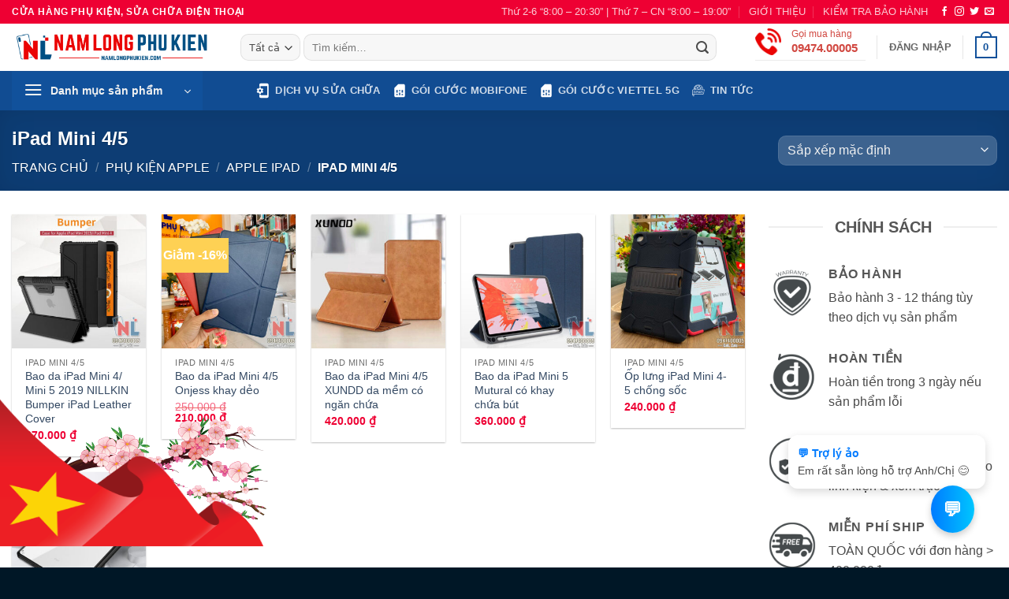

--- FILE ---
content_type: text/html; charset=UTF-8
request_url: https://namlongphukien.com/danh-muc/phu-kien-apple/apple-ipad/ipad-mini-4-5
body_size: 42025
content:
<!DOCTYPE html>
<html lang="vi" prefix="og: https://ogp.me/ns#" class="loading-site no-js">
<head>
	<meta charset="UTF-8" />
	<link rel="profile" href="http://gmpg.org/xfn/11" />
	<link rel="pingback" href="https://namlongphukien.com/xmlrpc.php" />

					<script>document.documentElement.className = document.documentElement.className + ' yes-js js_active js'</script>
			<script>(function(html){html.className = html.className.replace(/\bno-js\b/,'js')})(document.documentElement);</script>
<meta name="viewport" content="width=device-width, initial-scale=1" />
<!-- Tối ưu hóa công cụ tìm kiếm bởi Rank Math PRO - https://rankmath.com/ -->
<title>Lưu trữ iPad Mini 4/5 - Nam Long Phụ Kiện - Sửa chữa - Ép kính - Thay pin</title>
<meta name="robots" content="index, follow, max-snippet:-1, max-video-preview:-1, max-image-preview:large"/>
<link rel="canonical" href="https://namlongphukien.com/danh-muc/phu-kien-apple/apple-ipad/ipad-mini-4-5" />
<meta property="og:locale" content="vi_VN" />
<meta property="og:type" content="article" />
<meta property="og:title" content="Lưu trữ iPad Mini 4/5 - Nam Long Phụ Kiện - Sửa chữa - Ép kính - Thay pin" />
<meta property="og:url" content="https://namlongphukien.com/danh-muc/phu-kien-apple/apple-ipad/ipad-mini-4-5" />
<meta property="og:site_name" content="Nam Long - Sửa chữa iPhone, ép kính, thay pin - Phụ kiện chính hãng" />
<meta name="twitter:card" content="summary_large_image" />
<meta name="twitter:title" content="Lưu trữ iPad Mini 4/5 - Nam Long Phụ Kiện - Sửa chữa - Ép kính - Thay pin" />
<meta name="twitter:label1" content="Sản phẩm" />
<meta name="twitter:data1" content="6" />
<script type="application/ld+json" class="rank-math-schema-pro">{"@context":"https://schema.org","@graph":[{"@type":"Organization","@id":"https://namlongphukien.com/#organization","name":"Nam Long Ph\u1ee5 Ki\u1ec7n"},{"@type":"WebSite","@id":"https://namlongphukien.com/#website","url":"https://namlongphukien.com","name":"Nam Long - S\u1eeda ch\u1eefa iPhone, \u00e9p k\u00ednh, thay pin - Ph\u1ee5 ki\u1ec7n ch\u00ednh h\u00e3ng","alternateName":"S\u1eeda ch\u1eefa \u0111i\u1ec7n tho\u1ea1i - \u00c9p k\u00ednh, thay pin gi\u00e1 r\u1ebb | Nam Long Mobile","publisher":{"@id":"https://namlongphukien.com/#organization"},"inLanguage":"vi"},{"@type":"CollectionPage","@id":"https://namlongphukien.com/danh-muc/phu-kien-apple/apple-ipad/ipad-mini-4-5#webpage","url":"https://namlongphukien.com/danh-muc/phu-kien-apple/apple-ipad/ipad-mini-4-5","name":"L\u01b0u tr\u1eef iPad Mini 4/5 - Nam Long Ph\u1ee5 Ki\u1ec7n - S\u1eeda ch\u1eefa - \u00c9p k\u00ednh - Thay pin","isPartOf":{"@id":"https://namlongphukien.com/#website"},"inLanguage":"vi"}]}</script>
<!-- /Plugin SEO WordPress Rank Math -->

<link rel='dns-prefetch' href='//www.googletagmanager.com' />
<link rel='prefetch' href='https://namlongphukien.com/wp-content/themes/flatsome/assets/js/flatsome.js?ver=e2eddd6c228105dac048' />
<link rel='prefetch' href='https://namlongphukien.com/wp-content/themes/flatsome/assets/js/chunk.slider.js?ver=3.20.4' />
<link rel='prefetch' href='https://namlongphukien.com/wp-content/themes/flatsome/assets/js/chunk.popups.js?ver=3.20.4' />
<link rel='prefetch' href='https://namlongphukien.com/wp-content/themes/flatsome/assets/js/chunk.tooltips.js?ver=3.20.4' />
<link rel='prefetch' href='https://namlongphukien.com/wp-content/themes/flatsome/assets/js/woocommerce.js?ver=1c9be63d628ff7c3ff4c' />
<link rel="alternate" type="application/rss+xml" title="Dòng thông tin Nam Long Phụ Kiện - Sửa chữa - Ép kính - Thay pin &raquo;" href="https://namlongphukien.com/feed" />
<link rel="alternate" type="application/rss+xml" title="Nam Long Phụ Kiện - Sửa chữa - Ép kính - Thay pin &raquo; Dòng bình luận" href="https://namlongphukien.com/comments/feed" />
<link rel="alternate" type="application/rss+xml" title="Nguồn cấp Nam Long Phụ Kiện - Sửa chữa - Ép kính - Thay pin &raquo; iPad Mini 4/5 Danh mục" href="https://namlongphukien.com/danh-muc/phu-kien-apple/apple-ipad/ipad-mini-4-5/feed" />
<style id='wp-img-auto-sizes-contain-inline-css' type='text/css'>
img:is([sizes=auto i],[sizes^="auto," i]){contain-intrinsic-size:3000px 1500px}
/*# sourceURL=wp-img-auto-sizes-contain-inline-css */
</style>
<style id='wp-emoji-styles-inline-css' type='text/css'>

	img.wp-smiley, img.emoji {
		display: inline !important;
		border: none !important;
		box-shadow: none !important;
		height: 1em !important;
		width: 1em !important;
		margin: 0 0.07em !important;
		vertical-align: -0.1em !important;
		background: none !important;
		padding: 0 !important;
	}
/*# sourceURL=wp-emoji-styles-inline-css */
</style>
<style id='wp-block-library-inline-css' type='text/css'>
:root{--wp-block-synced-color:#7a00df;--wp-block-synced-color--rgb:122,0,223;--wp-bound-block-color:var(--wp-block-synced-color);--wp-editor-canvas-background:#ddd;--wp-admin-theme-color:#007cba;--wp-admin-theme-color--rgb:0,124,186;--wp-admin-theme-color-darker-10:#006ba1;--wp-admin-theme-color-darker-10--rgb:0,107,160.5;--wp-admin-theme-color-darker-20:#005a87;--wp-admin-theme-color-darker-20--rgb:0,90,135;--wp-admin-border-width-focus:2px}@media (min-resolution:192dpi){:root{--wp-admin-border-width-focus:1.5px}}.wp-element-button{cursor:pointer}:root .has-very-light-gray-background-color{background-color:#eee}:root .has-very-dark-gray-background-color{background-color:#313131}:root .has-very-light-gray-color{color:#eee}:root .has-very-dark-gray-color{color:#313131}:root .has-vivid-green-cyan-to-vivid-cyan-blue-gradient-background{background:linear-gradient(135deg,#00d084,#0693e3)}:root .has-purple-crush-gradient-background{background:linear-gradient(135deg,#34e2e4,#4721fb 50%,#ab1dfe)}:root .has-hazy-dawn-gradient-background{background:linear-gradient(135deg,#faaca8,#dad0ec)}:root .has-subdued-olive-gradient-background{background:linear-gradient(135deg,#fafae1,#67a671)}:root .has-atomic-cream-gradient-background{background:linear-gradient(135deg,#fdd79a,#004a59)}:root .has-nightshade-gradient-background{background:linear-gradient(135deg,#330968,#31cdcf)}:root .has-midnight-gradient-background{background:linear-gradient(135deg,#020381,#2874fc)}:root{--wp--preset--font-size--normal:16px;--wp--preset--font-size--huge:42px}.has-regular-font-size{font-size:1em}.has-larger-font-size{font-size:2.625em}.has-normal-font-size{font-size:var(--wp--preset--font-size--normal)}.has-huge-font-size{font-size:var(--wp--preset--font-size--huge)}.has-text-align-center{text-align:center}.has-text-align-left{text-align:left}.has-text-align-right{text-align:right}.has-fit-text{white-space:nowrap!important}#end-resizable-editor-section{display:none}.aligncenter{clear:both}.items-justified-left{justify-content:flex-start}.items-justified-center{justify-content:center}.items-justified-right{justify-content:flex-end}.items-justified-space-between{justify-content:space-between}.screen-reader-text{border:0;clip-path:inset(50%);height:1px;margin:-1px;overflow:hidden;padding:0;position:absolute;width:1px;word-wrap:normal!important}.screen-reader-text:focus{background-color:#ddd;clip-path:none;color:#444;display:block;font-size:1em;height:auto;left:5px;line-height:normal;padding:15px 23px 14px;text-decoration:none;top:5px;width:auto;z-index:100000}html :where(.has-border-color){border-style:solid}html :where([style*=border-top-color]){border-top-style:solid}html :where([style*=border-right-color]){border-right-style:solid}html :where([style*=border-bottom-color]){border-bottom-style:solid}html :where([style*=border-left-color]){border-left-style:solid}html :where([style*=border-width]){border-style:solid}html :where([style*=border-top-width]){border-top-style:solid}html :where([style*=border-right-width]){border-right-style:solid}html :where([style*=border-bottom-width]){border-bottom-style:solid}html :where([style*=border-left-width]){border-left-style:solid}html :where(img[class*=wp-image-]){height:auto;max-width:100%}:where(figure){margin:0 0 1em}html :where(.is-position-sticky){--wp-admin--admin-bar--position-offset:var(--wp-admin--admin-bar--height,0px)}@media screen and (max-width:600px){html :where(.is-position-sticky){--wp-admin--admin-bar--position-offset:0px}}

/*# sourceURL=wp-block-library-inline-css */
</style><style id='wp-block-image-inline-css' type='text/css'>
.wp-block-image>a,.wp-block-image>figure>a{display:inline-block}.wp-block-image img{box-sizing:border-box;height:auto;max-width:100%;vertical-align:bottom}@media not (prefers-reduced-motion){.wp-block-image img.hide{visibility:hidden}.wp-block-image img.show{animation:show-content-image .4s}}.wp-block-image[style*=border-radius] img,.wp-block-image[style*=border-radius]>a{border-radius:inherit}.wp-block-image.has-custom-border img{box-sizing:border-box}.wp-block-image.aligncenter{text-align:center}.wp-block-image.alignfull>a,.wp-block-image.alignwide>a{width:100%}.wp-block-image.alignfull img,.wp-block-image.alignwide img{height:auto;width:100%}.wp-block-image .aligncenter,.wp-block-image .alignleft,.wp-block-image .alignright,.wp-block-image.aligncenter,.wp-block-image.alignleft,.wp-block-image.alignright{display:table}.wp-block-image .aligncenter>figcaption,.wp-block-image .alignleft>figcaption,.wp-block-image .alignright>figcaption,.wp-block-image.aligncenter>figcaption,.wp-block-image.alignleft>figcaption,.wp-block-image.alignright>figcaption{caption-side:bottom;display:table-caption}.wp-block-image .alignleft{float:left;margin:.5em 1em .5em 0}.wp-block-image .alignright{float:right;margin:.5em 0 .5em 1em}.wp-block-image .aligncenter{margin-left:auto;margin-right:auto}.wp-block-image :where(figcaption){margin-bottom:1em;margin-top:.5em}.wp-block-image.is-style-circle-mask img{border-radius:9999px}@supports ((-webkit-mask-image:none) or (mask-image:none)) or (-webkit-mask-image:none){.wp-block-image.is-style-circle-mask img{border-radius:0;-webkit-mask-image:url('data:image/svg+xml;utf8,<svg viewBox="0 0 100 100" xmlns="http://www.w3.org/2000/svg"><circle cx="50" cy="50" r="50"/></svg>');mask-image:url('data:image/svg+xml;utf8,<svg viewBox="0 0 100 100" xmlns="http://www.w3.org/2000/svg"><circle cx="50" cy="50" r="50"/></svg>');mask-mode:alpha;-webkit-mask-position:center;mask-position:center;-webkit-mask-repeat:no-repeat;mask-repeat:no-repeat;-webkit-mask-size:contain;mask-size:contain}}:root :where(.wp-block-image.is-style-rounded img,.wp-block-image .is-style-rounded img){border-radius:9999px}.wp-block-image figure{margin:0}.wp-lightbox-container{display:flex;flex-direction:column;position:relative}.wp-lightbox-container img{cursor:zoom-in}.wp-lightbox-container img:hover+button{opacity:1}.wp-lightbox-container button{align-items:center;backdrop-filter:blur(16px) saturate(180%);background-color:#5a5a5a40;border:none;border-radius:4px;cursor:zoom-in;display:flex;height:20px;justify-content:center;opacity:0;padding:0;position:absolute;right:16px;text-align:center;top:16px;width:20px;z-index:100}@media not (prefers-reduced-motion){.wp-lightbox-container button{transition:opacity .2s ease}}.wp-lightbox-container button:focus-visible{outline:3px auto #5a5a5a40;outline:3px auto -webkit-focus-ring-color;outline-offset:3px}.wp-lightbox-container button:hover{cursor:pointer;opacity:1}.wp-lightbox-container button:focus{opacity:1}.wp-lightbox-container button:focus,.wp-lightbox-container button:hover,.wp-lightbox-container button:not(:hover):not(:active):not(.has-background){background-color:#5a5a5a40;border:none}.wp-lightbox-overlay{box-sizing:border-box;cursor:zoom-out;height:100vh;left:0;overflow:hidden;position:fixed;top:0;visibility:hidden;width:100%;z-index:100000}.wp-lightbox-overlay .close-button{align-items:center;cursor:pointer;display:flex;justify-content:center;min-height:40px;min-width:40px;padding:0;position:absolute;right:calc(env(safe-area-inset-right) + 16px);top:calc(env(safe-area-inset-top) + 16px);z-index:5000000}.wp-lightbox-overlay .close-button:focus,.wp-lightbox-overlay .close-button:hover,.wp-lightbox-overlay .close-button:not(:hover):not(:active):not(.has-background){background:none;border:none}.wp-lightbox-overlay .lightbox-image-container{height:var(--wp--lightbox-container-height);left:50%;overflow:hidden;position:absolute;top:50%;transform:translate(-50%,-50%);transform-origin:top left;width:var(--wp--lightbox-container-width);z-index:9999999999}.wp-lightbox-overlay .wp-block-image{align-items:center;box-sizing:border-box;display:flex;height:100%;justify-content:center;margin:0;position:relative;transform-origin:0 0;width:100%;z-index:3000000}.wp-lightbox-overlay .wp-block-image img{height:var(--wp--lightbox-image-height);min-height:var(--wp--lightbox-image-height);min-width:var(--wp--lightbox-image-width);width:var(--wp--lightbox-image-width)}.wp-lightbox-overlay .wp-block-image figcaption{display:none}.wp-lightbox-overlay button{background:none;border:none}.wp-lightbox-overlay .scrim{background-color:#fff;height:100%;opacity:.9;position:absolute;width:100%;z-index:2000000}.wp-lightbox-overlay.active{visibility:visible}@media not (prefers-reduced-motion){.wp-lightbox-overlay.active{animation:turn-on-visibility .25s both}.wp-lightbox-overlay.active img{animation:turn-on-visibility .35s both}.wp-lightbox-overlay.show-closing-animation:not(.active){animation:turn-off-visibility .35s both}.wp-lightbox-overlay.show-closing-animation:not(.active) img{animation:turn-off-visibility .25s both}.wp-lightbox-overlay.zoom.active{animation:none;opacity:1;visibility:visible}.wp-lightbox-overlay.zoom.active .lightbox-image-container{animation:lightbox-zoom-in .4s}.wp-lightbox-overlay.zoom.active .lightbox-image-container img{animation:none}.wp-lightbox-overlay.zoom.active .scrim{animation:turn-on-visibility .4s forwards}.wp-lightbox-overlay.zoom.show-closing-animation:not(.active){animation:none}.wp-lightbox-overlay.zoom.show-closing-animation:not(.active) .lightbox-image-container{animation:lightbox-zoom-out .4s}.wp-lightbox-overlay.zoom.show-closing-animation:not(.active) .lightbox-image-container img{animation:none}.wp-lightbox-overlay.zoom.show-closing-animation:not(.active) .scrim{animation:turn-off-visibility .4s forwards}}@keyframes show-content-image{0%{visibility:hidden}99%{visibility:hidden}to{visibility:visible}}@keyframes turn-on-visibility{0%{opacity:0}to{opacity:1}}@keyframes turn-off-visibility{0%{opacity:1;visibility:visible}99%{opacity:0;visibility:visible}to{opacity:0;visibility:hidden}}@keyframes lightbox-zoom-in{0%{transform:translate(calc((-100vw + var(--wp--lightbox-scrollbar-width))/2 + var(--wp--lightbox-initial-left-position)),calc(-50vh + var(--wp--lightbox-initial-top-position))) scale(var(--wp--lightbox-scale))}to{transform:translate(-50%,-50%) scale(1)}}@keyframes lightbox-zoom-out{0%{transform:translate(-50%,-50%) scale(1);visibility:visible}99%{visibility:visible}to{transform:translate(calc((-100vw + var(--wp--lightbox-scrollbar-width))/2 + var(--wp--lightbox-initial-left-position)),calc(-50vh + var(--wp--lightbox-initial-top-position))) scale(var(--wp--lightbox-scale));visibility:hidden}}
/*# sourceURL=https://namlongphukien.com/wp-includes/blocks/image/style.min.css */
</style>
<link rel='stylesheet' id='wc-blocks-style-css' href='https://namlongphukien.com/wp-content/plugins/woocommerce/assets/client/blocks/wc-blocks.css?ver=wc-10.4.3' type='text/css' media='all' />
<link rel='stylesheet' id='jquery-selectBox-css' href='https://namlongphukien.com/wp-content/plugins/yith-woocommerce-wishlist/assets/css/jquery.selectBox.css?ver=1.2.0' type='text/css' media='all' />
<link rel='stylesheet' id='woocommerce_prettyPhoto_css-css' href='//namlongphukien.com/wp-content/plugins/woocommerce/assets/css/prettyPhoto.css?ver=3.1.6' type='text/css' media='all' />
<link rel='stylesheet' id='yith-wcwl-main-css' href='https://namlongphukien.com/wp-content/plugins/yith-woocommerce-wishlist/assets/css/style.css?ver=4.11.0' type='text/css' media='all' />
<style id='yith-wcwl-main-inline-css' type='text/css'>
 :root { --rounded-corners-radius: 16px; --add-to-cart-rounded-corners-radius: 16px; --color-headers-background: #F4F4F4; --feedback-duration: 3s } 
 :root { --rounded-corners-radius: 16px; --add-to-cart-rounded-corners-radius: 16px; --color-headers-background: #F4F4F4; --feedback-duration: 3s } 
 :root { --rounded-corners-radius: 16px; --add-to-cart-rounded-corners-radius: 16px; --color-headers-background: #F4F4F4; --feedback-duration: 3s } 
 :root { --rounded-corners-radius: 16px; --add-to-cart-rounded-corners-radius: 16px; --color-headers-background: #F4F4F4; --feedback-duration: 3s } 
 :root { --rounded-corners-radius: 16px; --add-to-cart-rounded-corners-radius: 16px; --color-headers-background: #F4F4F4; --feedback-duration: 3s } 
 :root { --rounded-corners-radius: 16px; --add-to-cart-rounded-corners-radius: 16px; --color-headers-background: #F4F4F4; --feedback-duration: 3s } 
/*# sourceURL=yith-wcwl-main-inline-css */
</style>
<style id='global-styles-inline-css' type='text/css'>
:root{--wp--preset--aspect-ratio--square: 1;--wp--preset--aspect-ratio--4-3: 4/3;--wp--preset--aspect-ratio--3-4: 3/4;--wp--preset--aspect-ratio--3-2: 3/2;--wp--preset--aspect-ratio--2-3: 2/3;--wp--preset--aspect-ratio--16-9: 16/9;--wp--preset--aspect-ratio--9-16: 9/16;--wp--preset--color--black: #000000;--wp--preset--color--cyan-bluish-gray: #abb8c3;--wp--preset--color--white: #ffffff;--wp--preset--color--pale-pink: #f78da7;--wp--preset--color--vivid-red: #cf2e2e;--wp--preset--color--luminous-vivid-orange: #ff6900;--wp--preset--color--luminous-vivid-amber: #fcb900;--wp--preset--color--light-green-cyan: #7bdcb5;--wp--preset--color--vivid-green-cyan: #00d084;--wp--preset--color--pale-cyan-blue: #8ed1fc;--wp--preset--color--vivid-cyan-blue: #0693e3;--wp--preset--color--vivid-purple: #9b51e0;--wp--preset--color--primary: #11519B;--wp--preset--color--secondary: #007784;--wp--preset--color--success: #627D47;--wp--preset--color--alert: #b20000;--wp--preset--gradient--vivid-cyan-blue-to-vivid-purple: linear-gradient(135deg,rgb(6,147,227) 0%,rgb(155,81,224) 100%);--wp--preset--gradient--light-green-cyan-to-vivid-green-cyan: linear-gradient(135deg,rgb(122,220,180) 0%,rgb(0,208,130) 100%);--wp--preset--gradient--luminous-vivid-amber-to-luminous-vivid-orange: linear-gradient(135deg,rgb(252,185,0) 0%,rgb(255,105,0) 100%);--wp--preset--gradient--luminous-vivid-orange-to-vivid-red: linear-gradient(135deg,rgb(255,105,0) 0%,rgb(207,46,46) 100%);--wp--preset--gradient--very-light-gray-to-cyan-bluish-gray: linear-gradient(135deg,rgb(238,238,238) 0%,rgb(169,184,195) 100%);--wp--preset--gradient--cool-to-warm-spectrum: linear-gradient(135deg,rgb(74,234,220) 0%,rgb(151,120,209) 20%,rgb(207,42,186) 40%,rgb(238,44,130) 60%,rgb(251,105,98) 80%,rgb(254,248,76) 100%);--wp--preset--gradient--blush-light-purple: linear-gradient(135deg,rgb(255,206,236) 0%,rgb(152,150,240) 100%);--wp--preset--gradient--blush-bordeaux: linear-gradient(135deg,rgb(254,205,165) 0%,rgb(254,45,45) 50%,rgb(107,0,62) 100%);--wp--preset--gradient--luminous-dusk: linear-gradient(135deg,rgb(255,203,112) 0%,rgb(199,81,192) 50%,rgb(65,88,208) 100%);--wp--preset--gradient--pale-ocean: linear-gradient(135deg,rgb(255,245,203) 0%,rgb(182,227,212) 50%,rgb(51,167,181) 100%);--wp--preset--gradient--electric-grass: linear-gradient(135deg,rgb(202,248,128) 0%,rgb(113,206,126) 100%);--wp--preset--gradient--midnight: linear-gradient(135deg,rgb(2,3,129) 0%,rgb(40,116,252) 100%);--wp--preset--font-size--small: 13px;--wp--preset--font-size--medium: 20px;--wp--preset--font-size--large: 36px;--wp--preset--font-size--x-large: 42px;--wp--preset--spacing--20: 0.44rem;--wp--preset--spacing--30: 0.67rem;--wp--preset--spacing--40: 1rem;--wp--preset--spacing--50: 1.5rem;--wp--preset--spacing--60: 2.25rem;--wp--preset--spacing--70: 3.38rem;--wp--preset--spacing--80: 5.06rem;--wp--preset--shadow--natural: 6px 6px 9px rgba(0, 0, 0, 0.2);--wp--preset--shadow--deep: 12px 12px 50px rgba(0, 0, 0, 0.4);--wp--preset--shadow--sharp: 6px 6px 0px rgba(0, 0, 0, 0.2);--wp--preset--shadow--outlined: 6px 6px 0px -3px rgb(255, 255, 255), 6px 6px rgb(0, 0, 0);--wp--preset--shadow--crisp: 6px 6px 0px rgb(0, 0, 0);}:where(body) { margin: 0; }.wp-site-blocks > .alignleft { float: left; margin-right: 2em; }.wp-site-blocks > .alignright { float: right; margin-left: 2em; }.wp-site-blocks > .aligncenter { justify-content: center; margin-left: auto; margin-right: auto; }:where(.is-layout-flex){gap: 0.5em;}:where(.is-layout-grid){gap: 0.5em;}.is-layout-flow > .alignleft{float: left;margin-inline-start: 0;margin-inline-end: 2em;}.is-layout-flow > .alignright{float: right;margin-inline-start: 2em;margin-inline-end: 0;}.is-layout-flow > .aligncenter{margin-left: auto !important;margin-right: auto !important;}.is-layout-constrained > .alignleft{float: left;margin-inline-start: 0;margin-inline-end: 2em;}.is-layout-constrained > .alignright{float: right;margin-inline-start: 2em;margin-inline-end: 0;}.is-layout-constrained > .aligncenter{margin-left: auto !important;margin-right: auto !important;}.is-layout-constrained > :where(:not(.alignleft):not(.alignright):not(.alignfull)){margin-left: auto !important;margin-right: auto !important;}body .is-layout-flex{display: flex;}.is-layout-flex{flex-wrap: wrap;align-items: center;}.is-layout-flex > :is(*, div){margin: 0;}body .is-layout-grid{display: grid;}.is-layout-grid > :is(*, div){margin: 0;}body{padding-top: 0px;padding-right: 0px;padding-bottom: 0px;padding-left: 0px;}a:where(:not(.wp-element-button)){text-decoration: none;}:root :where(.wp-element-button, .wp-block-button__link){background-color: #32373c;border-width: 0;color: #fff;font-family: inherit;font-size: inherit;font-style: inherit;font-weight: inherit;letter-spacing: inherit;line-height: inherit;padding-top: calc(0.667em + 2px);padding-right: calc(1.333em + 2px);padding-bottom: calc(0.667em + 2px);padding-left: calc(1.333em + 2px);text-decoration: none;text-transform: inherit;}.has-black-color{color: var(--wp--preset--color--black) !important;}.has-cyan-bluish-gray-color{color: var(--wp--preset--color--cyan-bluish-gray) !important;}.has-white-color{color: var(--wp--preset--color--white) !important;}.has-pale-pink-color{color: var(--wp--preset--color--pale-pink) !important;}.has-vivid-red-color{color: var(--wp--preset--color--vivid-red) !important;}.has-luminous-vivid-orange-color{color: var(--wp--preset--color--luminous-vivid-orange) !important;}.has-luminous-vivid-amber-color{color: var(--wp--preset--color--luminous-vivid-amber) !important;}.has-light-green-cyan-color{color: var(--wp--preset--color--light-green-cyan) !important;}.has-vivid-green-cyan-color{color: var(--wp--preset--color--vivid-green-cyan) !important;}.has-pale-cyan-blue-color{color: var(--wp--preset--color--pale-cyan-blue) !important;}.has-vivid-cyan-blue-color{color: var(--wp--preset--color--vivid-cyan-blue) !important;}.has-vivid-purple-color{color: var(--wp--preset--color--vivid-purple) !important;}.has-primary-color{color: var(--wp--preset--color--primary) !important;}.has-secondary-color{color: var(--wp--preset--color--secondary) !important;}.has-success-color{color: var(--wp--preset--color--success) !important;}.has-alert-color{color: var(--wp--preset--color--alert) !important;}.has-black-background-color{background-color: var(--wp--preset--color--black) !important;}.has-cyan-bluish-gray-background-color{background-color: var(--wp--preset--color--cyan-bluish-gray) !important;}.has-white-background-color{background-color: var(--wp--preset--color--white) !important;}.has-pale-pink-background-color{background-color: var(--wp--preset--color--pale-pink) !important;}.has-vivid-red-background-color{background-color: var(--wp--preset--color--vivid-red) !important;}.has-luminous-vivid-orange-background-color{background-color: var(--wp--preset--color--luminous-vivid-orange) !important;}.has-luminous-vivid-amber-background-color{background-color: var(--wp--preset--color--luminous-vivid-amber) !important;}.has-light-green-cyan-background-color{background-color: var(--wp--preset--color--light-green-cyan) !important;}.has-vivid-green-cyan-background-color{background-color: var(--wp--preset--color--vivid-green-cyan) !important;}.has-pale-cyan-blue-background-color{background-color: var(--wp--preset--color--pale-cyan-blue) !important;}.has-vivid-cyan-blue-background-color{background-color: var(--wp--preset--color--vivid-cyan-blue) !important;}.has-vivid-purple-background-color{background-color: var(--wp--preset--color--vivid-purple) !important;}.has-primary-background-color{background-color: var(--wp--preset--color--primary) !important;}.has-secondary-background-color{background-color: var(--wp--preset--color--secondary) !important;}.has-success-background-color{background-color: var(--wp--preset--color--success) !important;}.has-alert-background-color{background-color: var(--wp--preset--color--alert) !important;}.has-black-border-color{border-color: var(--wp--preset--color--black) !important;}.has-cyan-bluish-gray-border-color{border-color: var(--wp--preset--color--cyan-bluish-gray) !important;}.has-white-border-color{border-color: var(--wp--preset--color--white) !important;}.has-pale-pink-border-color{border-color: var(--wp--preset--color--pale-pink) !important;}.has-vivid-red-border-color{border-color: var(--wp--preset--color--vivid-red) !important;}.has-luminous-vivid-orange-border-color{border-color: var(--wp--preset--color--luminous-vivid-orange) !important;}.has-luminous-vivid-amber-border-color{border-color: var(--wp--preset--color--luminous-vivid-amber) !important;}.has-light-green-cyan-border-color{border-color: var(--wp--preset--color--light-green-cyan) !important;}.has-vivid-green-cyan-border-color{border-color: var(--wp--preset--color--vivid-green-cyan) !important;}.has-pale-cyan-blue-border-color{border-color: var(--wp--preset--color--pale-cyan-blue) !important;}.has-vivid-cyan-blue-border-color{border-color: var(--wp--preset--color--vivid-cyan-blue) !important;}.has-vivid-purple-border-color{border-color: var(--wp--preset--color--vivid-purple) !important;}.has-primary-border-color{border-color: var(--wp--preset--color--primary) !important;}.has-secondary-border-color{border-color: var(--wp--preset--color--secondary) !important;}.has-success-border-color{border-color: var(--wp--preset--color--success) !important;}.has-alert-border-color{border-color: var(--wp--preset--color--alert) !important;}.has-vivid-cyan-blue-to-vivid-purple-gradient-background{background: var(--wp--preset--gradient--vivid-cyan-blue-to-vivid-purple) !important;}.has-light-green-cyan-to-vivid-green-cyan-gradient-background{background: var(--wp--preset--gradient--light-green-cyan-to-vivid-green-cyan) !important;}.has-luminous-vivid-amber-to-luminous-vivid-orange-gradient-background{background: var(--wp--preset--gradient--luminous-vivid-amber-to-luminous-vivid-orange) !important;}.has-luminous-vivid-orange-to-vivid-red-gradient-background{background: var(--wp--preset--gradient--luminous-vivid-orange-to-vivid-red) !important;}.has-very-light-gray-to-cyan-bluish-gray-gradient-background{background: var(--wp--preset--gradient--very-light-gray-to-cyan-bluish-gray) !important;}.has-cool-to-warm-spectrum-gradient-background{background: var(--wp--preset--gradient--cool-to-warm-spectrum) !important;}.has-blush-light-purple-gradient-background{background: var(--wp--preset--gradient--blush-light-purple) !important;}.has-blush-bordeaux-gradient-background{background: var(--wp--preset--gradient--blush-bordeaux) !important;}.has-luminous-dusk-gradient-background{background: var(--wp--preset--gradient--luminous-dusk) !important;}.has-pale-ocean-gradient-background{background: var(--wp--preset--gradient--pale-ocean) !important;}.has-electric-grass-gradient-background{background: var(--wp--preset--gradient--electric-grass) !important;}.has-midnight-gradient-background{background: var(--wp--preset--gradient--midnight) !important;}.has-small-font-size{font-size: var(--wp--preset--font-size--small) !important;}.has-medium-font-size{font-size: var(--wp--preset--font-size--medium) !important;}.has-large-font-size{font-size: var(--wp--preset--font-size--large) !important;}.has-x-large-font-size{font-size: var(--wp--preset--font-size--x-large) !important;}
/*# sourceURL=global-styles-inline-css */
</style>

<link rel='stylesheet' id='chatbot-ai-style-css' href='https://namlongphukien.com/wp-content/plugins/chatbot-ai-gemini-nlpk/css/style.css?ver=6.9' type='text/css' media='all' />
<link rel='stylesheet' id='contact-form-7-css' href='https://namlongphukien.com/wp-content/plugins/contact-form-7/includes/css/styles.css?ver=6.1.4' type='text/css' media='all' />
<link rel='stylesheet' id='vnnd-style-css' href='https://namlongphukien.com/wp-content/plugins/vn-national-day-corner-left-1.1.2.3/assets/style.css?ver=1.1.2' type='text/css' media='all' />
<style id='vnnd-style-inline-css' type='text/css'>
:root{ --vnnd-z:9999; --vnnd-opacity:100%; }
/*# sourceURL=vnnd-style-inline-css */
</style>
<style id='woocommerce-inline-inline-css' type='text/css'>
.woocommerce form .form-row .required { visibility: visible; }
/*# sourceURL=woocommerce-inline-inline-css */
</style>
<link rel='stylesheet' id='flatsome-woocommerce-wishlist-css' href='https://namlongphukien.com/wp-content/themes/flatsome/inc/integrations/wc-yith-wishlist/wishlist.css?ver=3.20.4' type='text/css' media='all' />
<link rel='stylesheet' id='flatsome-main-css' href='https://namlongphukien.com/wp-content/themes/flatsome/assets/css/flatsome.css?ver=3.20.4' type='text/css' media='all' />
<style id='flatsome-main-inline-css' type='text/css'>
@font-face {
				font-family: "fl-icons";
				font-display: block;
				src: url(https://namlongphukien.com/wp-content/themes/flatsome/assets/css/icons/fl-icons.eot?v=3.20.4);
				src:
					url(https://namlongphukien.com/wp-content/themes/flatsome/assets/css/icons/fl-icons.eot#iefix?v=3.20.4) format("embedded-opentype"),
					url(https://namlongphukien.com/wp-content/themes/flatsome/assets/css/icons/fl-icons.woff2?v=3.20.4) format("woff2"),
					url(https://namlongphukien.com/wp-content/themes/flatsome/assets/css/icons/fl-icons.ttf?v=3.20.4) format("truetype"),
					url(https://namlongphukien.com/wp-content/themes/flatsome/assets/css/icons/fl-icons.woff?v=3.20.4) format("woff"),
					url(https://namlongphukien.com/wp-content/themes/flatsome/assets/css/icons/fl-icons.svg?v=3.20.4#fl-icons) format("svg");
			}
/*# sourceURL=flatsome-main-inline-css */
</style>
<link rel='stylesheet' id='flatsome-shop-css' href='https://namlongphukien.com/wp-content/themes/flatsome/assets/css/flatsome-shop.css?ver=3.20.4' type='text/css' media='all' />
<link rel='stylesheet' id='flatsome-style-css' href='https://namlongphukien.com/wp-content/themes/flatsome-child/style.css?ver=3.0' type='text/css' media='all' />
<script type="text/javascript">
            window._nslDOMReady = (function () {
                const executedCallbacks = new Set();
            
                return function (callback) {
                    /**
                    * Third parties might dispatch DOMContentLoaded events, so we need to ensure that we only run our callback once!
                    */
                    if (executedCallbacks.has(callback)) return;
            
                    const wrappedCallback = function () {
                        if (executedCallbacks.has(callback)) return;
                        executedCallbacks.add(callback);
                        callback();
                    };
            
                    if (document.readyState === "complete" || document.readyState === "interactive") {
                        wrappedCallback();
                    } else {
                        document.addEventListener("DOMContentLoaded", wrappedCallback);
                    }
                };
            })();
        </script><script type="text/javascript" id="woocommerce-google-analytics-integration-gtag-js-after">
/* <![CDATA[ */
/* Google Analytics for WooCommerce (gtag.js) */
					window.dataLayer = window.dataLayer || [];
					function gtag(){dataLayer.push(arguments);}
					// Set up default consent state.
					for ( const mode of [{"analytics_storage":"denied","ad_storage":"denied","ad_user_data":"denied","ad_personalization":"denied","region":["AT","BE","BG","HR","CY","CZ","DK","EE","FI","FR","DE","GR","HU","IS","IE","IT","LV","LI","LT","LU","MT","NL","NO","PL","PT","RO","SK","SI","ES","SE","GB","CH"]}] || [] ) {
						gtag( "consent", "default", { "wait_for_update": 500, ...mode } );
					}
					gtag("js", new Date());
					gtag("set", "developer_id.dOGY3NW", true);
					gtag("config", "G-VFVJF5Z855", {"track_404":true,"allow_google_signals":true,"logged_in":false,"linker":{"domains":[],"allow_incoming":false},"custom_map":{"dimension1":"logged_in"}});
//# sourceURL=woocommerce-google-analytics-integration-gtag-js-after
/* ]]> */
</script>
<script type="text/javascript" src="https://namlongphukien.com/wp-includes/js/jquery/jquery.min.js?ver=3.7.1" id="jquery-core-js"></script>
<script type="text/javascript" src="https://namlongphukien.com/wp-includes/js/jquery/jquery-migrate.min.js?ver=3.4.1" id="jquery-migrate-js"></script>
<script type="text/javascript" src="https://namlongphukien.com/wp-content/plugins/woocommerce/assets/js/jquery-blockui/jquery.blockUI.min.js?ver=2.7.0-wc.10.4.3" id="wc-jquery-blockui-js" data-wp-strategy="defer"></script>
<script type="text/javascript" id="wc-add-to-cart-js-extra">
/* <![CDATA[ */
var wc_add_to_cart_params = {"ajax_url":"/wp-admin/admin-ajax.php","wc_ajax_url":"/?wc-ajax=%%endpoint%%","i18n_view_cart":"Xem gi\u1ecf h\u00e0ng","cart_url":"https://namlongphukien.com/gio-hang","is_cart":"","cart_redirect_after_add":"no"};
//# sourceURL=wc-add-to-cart-js-extra
/* ]]> */
</script>
<script type="text/javascript" src="https://namlongphukien.com/wp-content/plugins/woocommerce/assets/js/frontend/add-to-cart.min.js?ver=10.4.3" id="wc-add-to-cart-js" defer="defer" data-wp-strategy="defer"></script>
<script type="text/javascript" src="https://namlongphukien.com/wp-content/plugins/woocommerce/assets/js/js-cookie/js.cookie.min.js?ver=2.1.4-wc.10.4.3" id="wc-js-cookie-js" data-wp-strategy="defer"></script>
<link rel="https://api.w.org/" href="https://namlongphukien.com/wp-json/" /><link rel="alternate" title="JSON" type="application/json" href="https://namlongphukien.com/wp-json/wp/v2/product_cat/136" /><link rel="EditURI" type="application/rsd+xml" title="RSD" href="https://namlongphukien.com/xmlrpc.php?rsd" />
<meta name="generator" content="WordPress 6.9" />
	<noscript><style>.woocommerce-product-gallery{ opacity: 1 !important; }</style></noscript>
	<script type="text/javascript" id="google_gtagjs" src="https://www.googletagmanager.com/gtag/js?id=G-VFVJF5Z855" async="async"></script>
<script type="text/javascript" id="google_gtagjs-inline">
/* <![CDATA[ */
window.dataLayer = window.dataLayer || [];function gtag(){dataLayer.push(arguments);}gtag('js', new Date());gtag('config', 'G-VFVJF5Z855', {} );
/* ]]> */
</script>
<link rel="icon" href="https://namlongphukien.com/wp-content/uploads/2020/07/cropped-icon-32x32.png" sizes="32x32" />
<link rel="icon" href="https://namlongphukien.com/wp-content/uploads/2020/07/cropped-icon-192x192.png" sizes="192x192" />
<link rel="apple-touch-icon" href="https://namlongphukien.com/wp-content/uploads/2020/07/cropped-icon-180x180.png" />
<meta name="msapplication-TileImage" content="https://namlongphukien.com/wp-content/uploads/2020/07/cropped-icon-270x270.png" />
<style id="custom-css" type="text/css">:root {--primary-color: #11519B;--fs-color-primary: #11519B;--fs-color-secondary: #007784;--fs-color-success: #627D47;--fs-color-alert: #b20000;--fs-color-base: #4a4a4a;--fs-experimental-link-color: #334862;--fs-experimental-link-color-hover: #111111;}.tooltipster-base {--tooltip-color: #fff;--tooltip-bg-color: #000;}.off-canvas-right .mfp-content, .off-canvas-left .mfp-content {--drawer-width: 300px;}.off-canvas .mfp-content.off-canvas-cart {--drawer-width: 360px;}.container-width, .full-width .ubermenu-nav, .container, .row{max-width: 1370px}.row.row-collapse{max-width: 1340px}.row.row-small{max-width: 1362.5px}.row.row-large{max-width: 1400px}.header-main{height: 60px}#logo img{max-height: 60px}#logo{width:260px;}.header-bottom{min-height: 45px}.header-top{min-height: 30px}.transparent .header-main{height: 103px}.transparent #logo img{max-height: 103px}.has-transparent + .page-title:first-of-type,.has-transparent + #main > .page-title,.has-transparent + #main > div > .page-title,.has-transparent + #main .page-header-wrapper:first-of-type .page-title{padding-top: 183px;}.header.show-on-scroll,.stuck .header-main{height:70px!important}.stuck #logo img{max-height: 70px!important}.search-form{ width: 93%;}.header-bg-color {background-color: rgba(255,255,255,0.9)}.header-bottom {background-color: #114c92}.top-bar-nav > li > a{line-height: 16px }.header-main .nav > li > a{line-height: 16px }.stuck .header-main .nav > li > a{line-height: 50px }.header-bottom-nav > li > a{line-height: 16px }@media (max-width: 549px) {.header-main{height: 70px}#logo img{max-height: 70px}}.nav-dropdown-has-arrow.nav-dropdown-has-border li.has-dropdown:before{border-bottom-color: #FFFFFF;}.nav .nav-dropdown{border-color: #FFFFFF }.nav-dropdown{font-size:100%}.nav-dropdown-has-arrow li.has-dropdown:after{border-bottom-color: #FFFFFF;}.nav .nav-dropdown{background-color: #FFFFFF}.header-top{background-color:#ee0033!important;}body{font-size: 100%;}@media screen and (max-width: 549px){body{font-size: 100%;}}body{font-family: -apple-system, BlinkMacSystemFont, "Segoe UI", Roboto, Oxygen-Sans, Ubuntu, Cantarell, "Helvetica Neue", sans-serif;}body {font-weight: 400;font-style: normal;}.nav > li > a {font-family: -apple-system, BlinkMacSystemFont, "Segoe UI", Roboto, Oxygen-Sans, Ubuntu, Cantarell, "Helvetica Neue", sans-serif;}.mobile-sidebar-levels-2 .nav > li > ul > li > a {font-family: -apple-system, BlinkMacSystemFont, "Segoe UI", Roboto, Oxygen-Sans, Ubuntu, Cantarell, "Helvetica Neue", sans-serif;}.nav > li > a,.mobile-sidebar-levels-2 .nav > li > ul > li > a {font-weight: 700;font-style: normal;}h1,h2,h3,h4,h5,h6,.heading-font, .off-canvas-center .nav-sidebar.nav-vertical > li > a{font-family: -apple-system, BlinkMacSystemFont, "Segoe UI", Roboto, Oxygen-Sans, Ubuntu, Cantarell, "Helvetica Neue", sans-serif;}h1,h2,h3,h4,h5,h6,.heading-font,.banner h1,.banner h2 {font-weight: 700;font-style: normal;}.alt-font{font-family: -apple-system, BlinkMacSystemFont, "Segoe UI", Roboto, Oxygen-Sans, Ubuntu, Cantarell, "Helvetica Neue", sans-serif;}.alt-font {font-weight: 400!important;font-style: normal!important;}.current .breadcrumb-step, [data-icon-label]:after, .button#place_order,.button.checkout,.checkout-button,.single_add_to_cart_button.button, .sticky-add-to-cart-select-options-button{background-color: #1e73be!important }.badge-inner.new-bubble-auto{background-color: #ebbcbc}.badge-inner.new-bubble{background-color: #ec3636}.star-rating span:before,.star-rating:before, .woocommerce-page .star-rating:before, .stars a:hover:after, .stars a.active:after{color: #e05b5b}.price del, .product_list_widget del, del .woocommerce-Price-amount { color: #e70303; }ins .woocommerce-Price-amount { color: #e70303; }@media screen and (min-width: 550px){.products .box-vertical .box-image{min-width: 300px!important;width: 300px!important;}}.footer-2{background-image: url('https://namlongphukien.com/wp-content/uploads/2024/10/global6.png');}.footer-2{background-color: #002747}.absolute-footer, html{background-color: #001726}.page-title-small + main .product-container > .row{padding-top:0;}.header-vertical-menu__opener {width: 242px}.header-vertical-menu__fly-out {width: 208px}.nav-vertical-fly-out > li + li {border-top-width: 1px; border-top-style: solid;}.label-new.menu-item > a:after{content:"Mới";}.label-hot.menu-item > a:after{content:"Nổi bật";}.label-sale.menu-item > a:after{content:"Giảm giá";}.label-popular.menu-item > a:after{content:"Phổ biến";}</style>		<style type="text/css" id="wp-custom-css">
			.form-flat input:not([type=submit]), .form-flat select, .form-flat textarea {border-radius: 10px;}

span.amount {
    color: #ee0033;
    font-weight: 700;
		white-space: nowrap;}

.alert {
    background-color: #ee0033;
}
/**
* Code goes in style.css of your child theme or Advanced > Custom CSS
*/
[data-icon-label]:after, .secondary.is-underline:hover, .secondary.is-outline:hover, .icon-label, .button.secondary:not(.is-outline), .button.alt:not(.is-outline), .badge-inner.on-sale, .button.checkout, .single_add_to_cart_button, .current .breadcrumb-step {
    background-color: #FED154;
}
[data-icon-label]:after, .button#place_order, .button.checkout, .checkout-button, .single_add_to_cart_button.button {
    background-color: #CD303D!important;
}

.widget ul.menu>li.has-child:hover >.sub-menu{display:block}
.widget ul.menu ul.sub-menu{display: none;
    position: absolute;
    width: 100%; left:99%;
    min-height: 180px;
z-index: 999;
    border: 1px solid #cc0000 !important;
    background: #fff;
}
.widget .toggle{    transform: rotate(-90deg);}

.pricing-table .items {
    padding: 5px 5px;
}
.is-xxlarge {
    font-size: 1.5em;
}
.pricing-table .title {
    background-color: #0e417c;
		color: #fff;
}

/*Gia trong bang goi cuoc mobifone*/
.pricing-table .price {
    color: #ea0029;
    font-weight: 700;
    padding: .6em 15% 0;
}
b, strong {
    font-weight: inherit;
    font-weight: bolder;
}

/*Sản phẩm tương tự trong trang sản phẩm*/
.product-section {
    border-top: 1px solid #ececec;
    -webkit-box-shadow: 0 1px 10px 0 rgba(161, 161, 161, 0.25);
    box-shadow: 0 1px 10px 0 rgba(161, 161, 161, 0.25);
    border-radius: 10px;
    background: #FFF;
    padding: 15px 12px;
		margin: 15px 0;
}
/*Trang sản phẩm - button full*/
.woocommerce-variation-add-to-cart :where(.ux-quantity,.single_add_to_cart_button,.ux-buy-now-button), form.cart :where(.ux-quantity,.single_add_to_cart_button,.ux-buy-now-button) {
    width: 100%;
}
/*Tạo hiệu ứng bảng gói cước di động*/
.pricing-table {
    background-color: #fff;
	border-top: 1px solid #ececec;
    -webkit-box-shadow: 0 1px 10px 0 rgba(161, 161, 161, 0.25);
    box-shadow: 0 1px 10px 0 rgba(161, 161, 161, 0.25);
    border-radius: 10px;
    border: 1px solid #ececec;
    overflow: hidden;
    padding-bottom: 15px;
}		</style>
		<style id="kirki-inline-styles"></style></head>

<body class="archive tax-product_cat term-ipad-mini-4-5 term-136 wp-theme-flatsome wp-child-theme-flatsome-child theme-flatsome woocommerce woocommerce-page woocommerce-no-js lightbox nav-dropdown-has-arrow nav-dropdown-has-shadow nav-dropdown-has-border">


<a class="skip-link screen-reader-text" href="#main">Bỏ qua nội dung</a>

<div id="wrapper">

	
	<header id="header" class="header has-sticky sticky-jump">
		<div class="header-wrapper">
			<div id="top-bar" class="header-top hide-for-sticky nav-dark">
    <div class="flex-row container">
      <div class="flex-col hide-for-medium flex-left">
          <ul class="nav nav-left medium-nav-center nav-small  nav-divided">
              <li class="html custom html_topbar_left"><strong class="uppercase">Cửa hàng phụ kiện, sửa chữa điện thoại</strong></li>          </ul>
      </div>

      <div class="flex-col hide-for-medium flex-center">
          <ul class="nav nav-center nav-small  nav-divided">
                        </ul>
      </div>

      <div class="flex-col hide-for-medium flex-right">
         <ul class="nav top-bar-nav nav-right nav-small  nav-divided">
              <li id="menu-item-13274" class="menu-item menu-item-type-custom menu-item-object-custom menu-item-13274 menu-item-design-default"><a href="#" class="nav-top-link">Thứ 2-6 &#8220;8:00 &#8211; 20:30&#8221; | Thứ 7 &#8211; CN &#8220;8:00 &#8211; 19:00&#8221;</a></li>
<li id="menu-item-401" class="menu-item menu-item-type-custom menu-item-object-custom menu-item-401 menu-item-design-default"><a href="https://namlongphukien.com/cua-hang-dien-thoai-quan-2-uy-tin-hang-dau-tphcm" class="nav-top-link">GIỚI THIỆU</a></li>
<li id="menu-item-400" class="menu-item menu-item-type-custom menu-item-object-custom menu-item-400 menu-item-design-default"><a href="https://namlongphukien.com/bao-hanh" class="nav-top-link">KIỂM TRA BẢO HÀNH</a></li>
<li class="html header-social-icons ml-0">
	<div class="social-icons follow-icons" ><a href="https://www.facebook.com/namlongphukien" target="_blank" data-label="Facebook" class="icon plain tooltip facebook" title="Theo dõi trên Facebook" aria-label="Theo dõi trên Facebook" rel="noopener nofollow"><i class="icon-facebook" aria-hidden="true"></i></a><a href="http://url" target="_blank" data-label="Instagram" class="icon plain tooltip instagram" title="Theo dõi trên Instagram" aria-label="Theo dõi trên Instagram" rel="noopener nofollow"><i class="icon-instagram" aria-hidden="true"></i></a><a href="http://url" data-label="Twitter" target="_blank" class="icon plain tooltip twitter" title="Theo dõi trên Twitter" aria-label="Theo dõi trên Twitter" rel="noopener nofollow"><i class="icon-twitter" aria-hidden="true"></i></a><a href="mailto:your@email" data-label="E-mail" target="_blank" class="icon plain tooltip email" title="Gửi email cho chúng tôi" aria-label="Gửi email cho chúng tôi" rel="nofollow noopener"><i class="icon-envelop" aria-hidden="true"></i></a></div></li>
          </ul>
      </div>

            <div class="flex-col show-for-medium flex-grow">
          <ul class="nav nav-center nav-small mobile-nav  nav-divided">
              <li class="html custom html_topbar_left"><strong class="uppercase">Cửa hàng phụ kiện, sửa chữa điện thoại</strong></li>          </ul>
      </div>
      
    </div>
</div>
<div id="masthead" class="header-main ">
      <div class="header-inner flex-row container logo-left medium-logo-center" role="navigation">

          <!-- Logo -->
          <div id="logo" class="flex-col logo">
            
<!-- Header logo -->
<a href="https://namlongphukien.com/" title="Nam Long Phụ Kiện &#8211; Sửa chữa &#8211; Ép kính &#8211; Thay pin - Nam Long Phụ Kiện &#8211; Sửa chữa &#8211; Ép kính &#8211; Thay pin" rel="home">
		<img width="813" height="129" src="https://namlongphukien.com/wp-content/uploads/2020/07/logo-nlpk-com.png" class="header_logo header-logo" alt="Nam Long Phụ Kiện &#8211; Sửa chữa &#8211; Ép kính &#8211; Thay pin"/><img  width="813" height="129" src="https://namlongphukien.com/wp-content/uploads/2020/07/logo-nlpk-com.png" class="header-logo-dark" alt="Nam Long Phụ Kiện &#8211; Sửa chữa &#8211; Ép kính &#8211; Thay pin"/></a>
          </div>

          <!-- Mobile Left Elements -->
          <div class="flex-col show-for-medium flex-left">
            <ul class="mobile-nav nav nav-left ">
              <li class="nav-icon has-icon">
			<a href="#" class="is-small" data-open="#main-menu" data-pos="left" data-bg="main-menu-overlay" role="button" aria-label="Menu" aria-controls="main-menu" aria-expanded="false" aria-haspopup="dialog" data-flatsome-role-button>
			<i class="icon-menu" aria-hidden="true"></i>			<span class="menu-title uppercase hide-for-small">Menu</span>		</a>
	</li>
            </ul>
          </div>

          <!-- Left Elements -->
          <div class="flex-col hide-for-medium flex-left
            flex-grow">
            <ul class="header-nav header-nav-main nav nav-left  nav-uppercase" >
              <li class="header-search-form search-form html relative has-icon">
	<div class="header-search-form-wrapper">
		<div class="searchform-wrapper ux-search-box relative form-flat is-normal"><form role="search" method="get" class="searchform" action="https://namlongphukien.com/">
	<div class="flex-row relative">
					<div class="flex-col search-form-categories">
				<select class="search_categories resize-select mb-0" name="product_cat"><option value="" selected='selected'>Tất cả</option><option value="chua-phan-loai">Chưa phân loại</option><option value="dien-thoai-cu">Điện thoại cũ</option><option value="phan-mem-tai-khoan">Phần mềm Tài khoản</option><option value="phu-kien">Phụ kiện</option><option value="phu-kien-apple">Phụ kiện Apple</option><option value="phu-kien-hang-khac">Phụ kiện hãng khác</option><option value="phu-kien-samsung">Phụ kiện Samsung</option><option value="sua-apple-ipad">Sửa Apple iPad</option><option value="sua-apple-watch">Sửa Apple Watch</option><option value="sua-chua-airpods-tai-nghe">Sửa chữa AirPods - Tai nghe</option><option value="sua-chua-ipad">Sửa chữa iPad</option><option value="sua-dien-thoai-iphone">Sửa điện thoại iPhone</option><option value="sua-dien-thoai-nokia">Sửa điện thoại Nokia</option><option value="sua-dien-thoai-oppo">Sửa điện thoại OPPO</option><option value="sua-dien-thoai-samsung">Sửa điện thoại Samsung</option><option value="sua-dien-thoai-vivo">Sửa điện thoại Vivo</option><option value="sua-dien-thoai-xiaomi">Sửa điện thoại Xiaomi</option><option value="sua-samsung-tablet">Sửa Samsung Tablet</option></select>			</div>
						<div class="flex-col flex-grow">
			<label class="screen-reader-text" for="woocommerce-product-search-field-0">Tìm kiếm:</label>
			<input type="search" id="woocommerce-product-search-field-0" class="search-field mb-0" placeholder="Tìm kiếm&hellip;" value="" name="s" />
			<input type="hidden" name="post_type" value="product" />
					</div>
		<div class="flex-col">
			<button type="submit" value="Tìm kiếm" class="ux-search-submit submit-button secondary button  icon mb-0" aria-label="Gửi">
				<i class="icon-search" aria-hidden="true"></i>			</button>
		</div>
	</div>
	<div class="live-search-results text-left z-top"></div>
</form>
</div>	</div>
</li>
            </ul>
          </div>

          <!-- Right Elements -->
          <div class="flex-col hide-for-medium flex-right">
            <ul class="header-nav header-nav-main nav nav-right  nav-uppercase">
              <li class="html custom html_topbar_right"><table>
            <td style="width: 40px"><img src="https://namlongphukien.com/wp-content/uploads/2023/09/icon-phone-call9.png"></td>
            <td style="width: 100px"><span style="font-family: Verdana, Geneva, sans-serif; color: rgb(209, 72, 65);">Gọi mua hàng<br></span><strong><span style="font-size: 15px; font-family: Verdana, Geneva, sans-serif; color: rgb(209, 72, 65);">  09474.00005</span></strong</td>
</table></li><li class="header-divider"></li>
<li class="account-item has-icon">

	<a href="https://namlongphukien.com/tai-khoan" class="nav-top-link nav-top-not-logged-in is-small is-small" title="Đăng nhập" role="button" data-open="#login-form-popup" aria-controls="login-form-popup" aria-expanded="false" aria-haspopup="dialog" data-flatsome-role-button>
					<span>
			Đăng nhập			</span>
				</a>




</li>
<li class="header-divider"></li><li class="cart-item has-icon has-dropdown">

<a href="https://namlongphukien.com/gio-hang" class="header-cart-link nav-top-link is-small" title="Giỏ hàng" aria-label="Xem giỏ hàng" aria-expanded="false" aria-haspopup="true" role="button" data-flatsome-role-button>


    <span class="cart-icon image-icon">
    <strong>0</strong>
  </span>
  </a>

 <ul class="nav-dropdown nav-dropdown-simple">
    <li class="html widget_shopping_cart">
      <div class="widget_shopping_cart_content">
        

	<div class="ux-mini-cart-empty flex flex-row-col text-center pt pb">
				<div class="ux-mini-cart-empty-icon">
			<svg aria-hidden="true" xmlns="http://www.w3.org/2000/svg" viewBox="0 0 17 19" style="opacity:.1;height:80px;">
				<path d="M8.5 0C6.7 0 5.3 1.2 5.3 2.7v2H2.1c-.3 0-.6.3-.7.7L0 18.2c0 .4.2.8.6.8h15.7c.4 0 .7-.3.7-.7v-.1L15.6 5.4c0-.3-.3-.6-.7-.6h-3.2v-2c0-1.6-1.4-2.8-3.2-2.8zM6.7 2.7c0-.8.8-1.4 1.8-1.4s1.8.6 1.8 1.4v2H6.7v-2zm7.5 3.4 1.3 11.5h-14L2.8 6.1h2.5v1.4c0 .4.3.7.7.7.4 0 .7-.3.7-.7V6.1h3.5v1.4c0 .4.3.7.7.7s.7-.3.7-.7V6.1h2.6z" fill-rule="evenodd" clip-rule="evenodd" fill="currentColor"></path>
			</svg>
		</div>
				<p class="woocommerce-mini-cart__empty-message empty">Chưa có sản phẩm trong giỏ hàng.</p>
					<p class="return-to-shop">
				<a class="button primary wc-backward" href="https://namlongphukien.com/cua-hang">
					Quay trở lại cửa hàng				</a>
			</p>
				</div>


      </div>
    </li>
     </ul>

</li>
            </ul>
          </div>

          <!-- Mobile Right Elements -->
          <div class="flex-col show-for-medium flex-right">
            <ul class="mobile-nav nav nav-right ">
              <li class="cart-item has-icon">


		<a href="https://namlongphukien.com/gio-hang" class="header-cart-link nav-top-link is-small off-canvas-toggle" title="Giỏ hàng" aria-label="Xem giỏ hàng" aria-expanded="false" aria-haspopup="dialog" role="button" data-open="#cart-popup" data-class="off-canvas-cart" data-pos="right" aria-controls="cart-popup" data-flatsome-role-button>

    <span class="cart-icon image-icon">
    <strong>0</strong>
  </span>
  </a>


  <!-- Cart Sidebar Popup -->
  <div id="cart-popup" class="mfp-hide">
  <div class="cart-popup-inner inner-padding cart-popup-inner--sticky">
      <div class="cart-popup-title text-center">
          <span class="heading-font uppercase">Giỏ hàng</span>
          <div class="is-divider"></div>
      </div>
	  <div class="widget_shopping_cart">
		  <div class="widget_shopping_cart_content">
			  

	<div class="ux-mini-cart-empty flex flex-row-col text-center pt pb">
				<div class="ux-mini-cart-empty-icon">
			<svg aria-hidden="true" xmlns="http://www.w3.org/2000/svg" viewBox="0 0 17 19" style="opacity:.1;height:80px;">
				<path d="M8.5 0C6.7 0 5.3 1.2 5.3 2.7v2H2.1c-.3 0-.6.3-.7.7L0 18.2c0 .4.2.8.6.8h15.7c.4 0 .7-.3.7-.7v-.1L15.6 5.4c0-.3-.3-.6-.7-.6h-3.2v-2c0-1.6-1.4-2.8-3.2-2.8zM6.7 2.7c0-.8.8-1.4 1.8-1.4s1.8.6 1.8 1.4v2H6.7v-2zm7.5 3.4 1.3 11.5h-14L2.8 6.1h2.5v1.4c0 .4.3.7.7.7.4 0 .7-.3.7-.7V6.1h3.5v1.4c0 .4.3.7.7.7s.7-.3.7-.7V6.1h2.6z" fill-rule="evenodd" clip-rule="evenodd" fill="currentColor"></path>
			</svg>
		</div>
				<p class="woocommerce-mini-cart__empty-message empty">Chưa có sản phẩm trong giỏ hàng.</p>
					<p class="return-to-shop">
				<a class="button primary wc-backward" href="https://namlongphukien.com/cua-hang">
					Quay trở lại cửa hàng				</a>
			</p>
				</div>


		  </div>
	  </div>
               </div>
  </div>

</li>
            </ul>
          </div>

      </div>

            <div class="container"><div class="top-divider full-width"></div></div>
      </div>
<div id="wide-nav" class="header-bottom wide-nav hide-for-sticky nav-dark flex-has-center">
    <div class="flex-row container">

                        <div class="flex-col hide-for-medium flex-left">
                <ul class="nav header-nav header-bottom-nav nav-left  nav-uppercase nav-prompts-overlay">
                    
<li class="header-vertical-menu">
	<div class="header-vertical-menu__opener dark" tabindex="0" role="button" aria-expanded="false" aria-haspopup="menu" data-flatsome-role-button>
					<span class="header-vertical-menu__icon">
				<i class="icon-menu" aria-hidden="true"></i>			</span>
				<span class="header-vertical-menu__title">
						Danh mục sản phẩm		</span>
		<i class="icon-angle-down" aria-hidden="true"></i>	</div>
	<div class="header-vertical-menu__fly-out has-shadow">
		<div class="menu-danh-muc-san-pham-container"><ul id="menu-danh-muc-san-pham" class="ux-nav-vertical-menu nav-vertical-fly-out"><li id="menu-item-13190" class="menu-item menu-item-type-custom menu-item-object-custom menu-item-13190 menu-item-design-container-width menu-item-has-block has-dropdown has-icon-left"><a href="#" class="nav-top-link" aria-expanded="false" aria-haspopup="menu"><img class="ux-menu-icon" width="20" height="20" src="https://namlongphukien.com/wp-content/uploads/2023/09/icon-fixfone.svg" alt="" />Sửa điện thoại<i class="icon-angle-down" aria-hidden="true"></i></a><div class="sub-menu nav-dropdown">	<div id="gap-1258192068" class="gap-element clearfix" style="display:block; height:auto;">
		
<style>
#gap-1258192068 {
  padding-top: 10px;
}
</style>
	</div>
	

<div class="row"  id="row-1165657055">


	<div id="col-1096238727" class="col medium-3 small-12 large-3"  >
				<div class="col-inner"  >
			
			

<p><strong>Thương hiệu điện thoại</strong></p>
<ul>
<li><a href="https://namlongphukien.com/sua-chua-iphone">iPhone</a></li>
<li><a href="https://namlongphukien.com/sua-chua-samsung">Samsung</a></li>
<li><a href="https://namlongphukien.com/sua-chua-oppo">Oppo</a></li>
<li><a href="https://namlongphukien.com/sua-chua-xiaomi">Xiaomi</a></li>
<li><a href="https://namlongphukien.com/sua-chua-huawei">Huawei</a></li>
<li><a href="https://namlongphukien.com/sua-chua-vsmart">Vsmart</a></li>
<li><a href="https://namlongphukien.com/sua-chua-lg">LG</a></li>
<li><a href="https://namlongphukien.com/sua-chua-nokia">Nokia</a></li>
<li><a href="https://namlongphukien.com/sua-chua-vivo">Vivo</a></li>
</ul>

		</div>
					</div>

	

	<div id="col-1012164410" class="col medium-3 small-12 large-3"  >
				<div class="col-inner"  >
			
			

<p><strong>Loại hình sửa chữa</strong></p>
<ul>
<li><a href="https://namlongphukien.com/tu-khoa/thay-man-hinh">Thay màn hình</a></li>
<li><a href="https://namlongphukien.com/tu-khoa/thay-ep-kinh">Thay ép kính</a></li>
<li><a href="https://namlongphukien.com/tu-khoa/thay-pin">Thay pin</a></li>
<li><a href="https://namlongphukien.com/tu-khoa/thay-camera-sau">Thay camera sau</a></li>
<li><a href="https://namlongphukien.com/tu-khoa/thay-camera-truoc">Thay camera trước</a></li>
<li><a href="https://namlongphukien.com/tu-khoa/thay-loa-ngoai">Thay loa ngoài</a></li>
<li><a href="https://namlongphukien.com/tu-khoa/thay-loa-trong">Thay loa trong</a></li>
<li><a href="https://namlongphukien.com/tu-khoa/thay-kinh-lung">Thay kính lưng</a></li>
<li><a href="https://namlongphukien.com/tu-khoa/thay-cap-sac">Thay cáp sạc</a></li>
<li><a href="https://namlongphukien.com/tu-khoa/thay-main">Thay main</a></li>
<li><a href="https://namlongphukien.com/tu-khoa/thay-vo">Thay vỏ</a></li>
</ul>

		</div>
					</div>

	

	<div id="col-2029323474" class="col medium-3 small-12 large-3"  >
				<div class="col-inner"  >
			
			

<p><strong>Dịch vụ nổi bật</strong></p>
<ul>
<li><a href="https://namlongphukien.com/tu-khoa/ep-kinh-iphone">Ép kính iPhone</a></li>
<li><a href="https://namlongphukien.com/tu-khoa/thay-man-hinh-iphone">Thay màn hình iPhone</a></li>
<li><a href="https://namlongphukien.com/tu-khoa/thay-pin-iphone">Thay pin iPhone</a></li>
<li><a href="https://namlongphukien.com/tu-khoa/ep-cam-ung-iphone">Ép cảm ứng iPhone</a></li>
<li><a href="https://namlongphukien.com/tu-khoa/thay-pin-samsung">Thay pin Samsung</a></li>
<li><a href="https://namlongphukien.com/tu-khoa/thay-man-hinh-samsung">Thay màn hình Samsung</a></li>
<li><a href="https://namlongphukien.com/tu-khoa/thay-ep-kinh-samsung">Thay ép kính Samsung</a></li>
<li><a href="https://namlongphukien.com/tu-khoa/thay-man-hinh-xiaomi">Thay màn hình Xiaomi</a></li>
<li><a href="https://namlongphukien.com/tu-khoa/thay-pin-xiaomi">Thay pin Xiaomi</a></li>
<li><a href="https://namlongphukien.com/tu-khoa/thay-man-hinh-oppo">Thay màn hình Oppo</a></li>
<li><a href="https://namlongphukien.com/tu-khoa/thay-pin-oppo">Thay pin Oppo</a></li>
</ul>

		</div>
					</div>

	

</div></div></li>
<li id="menu-item-13187" class="menu-item menu-item-type-custom menu-item-object-custom menu-item-13187 menu-item-design-container-width menu-item-has-block has-dropdown has-icon-left"><a href="#" class="nav-top-link" aria-expanded="false" aria-haspopup="menu"><img class="ux-menu-icon" width="20" height="20" src="https://namlongphukien.com/wp-content/uploads/2023/09/icon-apple-protect.svg" alt="" />Phụ kiện Apple<i class="icon-angle-down" aria-hidden="true"></i></a><div class="sub-menu nav-dropdown">	<div id="gap-1248585447" class="gap-element clearfix" style="display:block; height:auto;">
		
<style>
#gap-1248585447 {
  padding-top: 10px;
}
</style>
	</div>
	

<div class="row"  id="row-840009518">


	<div id="col-1663939541" class="col medium-3 small-12 large-3"  >
				<div class="col-inner"  >
			
			

<p><a href="https://namlongphukien.com/danh-muc/phu-kien-apple/apple-iphone"><strong>Phụ kiện iPhone</strong></a></p>
<ul>
<li><a href="https://namlongphukien.com/danh-muc/phu-kien-apple/apple-iphone/iphone-17-pro-max">iPhone 17 Pro Max</a></li>
<li><a href="https://namlongphukien.com/danh-muc/phu-kien-apple/apple-iphone/iphone-17-pro">iPhone 17 Pro</a></li>
<li><a href="https://namlongphukien.com/danh-muc/phu-kien-apple/apple-iphone/iphone-17">iPhone 17</a></li>
<li><a href="https://namlongphukien.com/danh-muc/phu-kien-apple/apple-iphone/iphone-air">iPhone Air</a></li>
<li><a href="https://namlongphukien.com/danh-muc/phu-kien-apple/apple-iphone/iphone-16-pro-max-6-9">iPhone 16 Pro Max</a></li>
<li><a href="https://namlongphukien.com/danh-muc/phu-kien-apple/apple-iphone/iphone-16-pro-6-3">iPhone 16 Pro</a></li>
<li><a href="https://namlongphukien.com/danh-muc/phu-kien-apple/apple-iphone/iphone-16-plus-6-7">iPhone 16 Plus</a></li>
<li><a href="https://namlongphukien.com/danh-muc/phu-kien-apple/apple-iphone/iphone-16-6-1">iPhone 16</a></li>
<li><a href="https://namlongphukien.com/danh-muc/phu-kien-apple/apple-iphone/iphone-15-pro-max">iPhone 15 Pro Max</a></li>
<li><a href="https://namlongphukien.com/danh-muc/phu-kien-apple/apple-iphone/iphone-15-pro">iPhone 15 Pro</a></li>
<li><a href="https://namlongphukien.com/danh-muc/phu-kien-apple/apple-iphone/iphone-15-plus">iPhone 15 Plus</a></li>
<li><a href="https://namlongphukien.com/danh-muc/phu-kien-apple/apple-iphone/iphone-15">iPhone 15</a></li>
<li><a href="https://namlongphukien.com/danh-muc/phu-kien-apple/apple-iphone/iphone-14-pro-max">iPhone 14 Pro Max</a></li>
<li><a href="https://namlongphukien.com/danh-muc/phu-kien-apple/apple-iphone/iphone-14-pro">iPhone 14 Pro</a></li>
<li><a href="https://namlongphukien.com/danh-muc/phu-kien-apple/apple-iphone/iphone-14-plus">iPhone 14 Plus</a></li>
<li><a href="https://namlongphukien.com/danh-muc/phu-kien-apple/apple-iphone/iphone-14">iPhone 14</a></li>
<li><a href="https://namlongphukien.com/danh-muc/phu-kien-apple/apple-iphone/iphone-13-pro-max">iPhone 13 Pro Max</a></li>
<li><a href="https://namlongphukien.com/danh-muc/phu-kien-apple/apple-iphone/iphone-13-pro">iPhone 13 Pro</a></li>
<li><a href="https://namlongphukien.com/danh-muc/phu-kien-apple/apple-iphone/iphone-13">iPhone 13</a></li>
<li><a href="https://namlongphukien.com/danh-muc/phu-kien-apple/apple-iphone/iphone-12-pro-max">iPhone 12 Pro Max</a></li>
<li><a href="https://namlongphukien.com/danh-muc/phu-kien-apple/apple-iphone/iphone-12-pro">iPhone 12/12 Pro</a></li>
<li><a title="" href="https://namlongphukien.com/danh-muc/phu-kien-apple/apple-iphone/iphone-11-pro-max">iPhone 11 Pro Max</a></li>
<li><a title="" href="https://namlongphukien.com/danh-muc/phu-kien-apple/apple-iphone/iphone-xs-max">iPhone XS Max</a></li>
</ul>

		</div>
					</div>

	

	<div id="col-1587454828" class="col medium-3 small-12 large-3"  >
				<div class="col-inner"  >
			
			

<p><a href="https://namlongphukien.com/danh-muc/phu-kien-apple/apple-ipad"><strong>Phụ kiện iPad</strong></a></p>
<ul>
<li><a href="https://namlongphukien.com/danh-muc/phu-kien-apple/apple-ipad/ipad-pro-13-2024">iPad Pro 13 (2024)</a></li>
<li><a href="https://namlongphukien.com/danh-muc/phu-kien-apple/apple-ipad/ipad-pro-11-2024">iPad Pro 11 (2024)</a></li>
<li><a href="https://namlongphukien.com/danh-muc/phu-kien-apple/apple-ipad/ipad-pro-12-9-2021">iPad Pro 12.9 (2021)</a></li>
<li><a href="https://namlongphukien.com/danh-muc/phu-kien-apple/apple-ipad/ipad-pro-12-9-2020">iPad Pro 12.9 (2020)</a></li>
<li><a href="https://namlongphukien.com/danh-muc/phu-kien-apple/apple-ipad/ipad-pro-11-2021">iPad Pro 11 (2021)</a></li>
<li><a href="https://namlongphukien.com/danh-muc/phu-kien-apple/apple-ipad/ipad-pro-11-2020">iPad Pro 11 (2020)</a></li>
<li><a href="https://namlongphukien.com/danh-muc/phu-kien-apple/apple-ipad/ipad-pro-12-9-2018">iPad Pro 12.9 (2018)</a></li>
<li><a href="https://namlongphukien.com/danh-muc/phu-kien-apple/apple-ipad/ipad-pro-11-2018">iPad Pro 11 (2018)</a></li>
<li><a href="https://namlongphukien.com/danh-muc/phu-kien-apple/apple-ipad/ipad-pro-12-9-2015-2017">iPad Pro 12.9 (2015/2017)</a></li>
<li><a href="https://namlongphukien.com/danh-muc/phu-kien-apple/apple-ipad/ipad-pro-10-5-air-3">iPad Pro 10.5/Air 3</a></li>
<li><a href="https://namlongphukien.com/danh-muc/phu-kien-apple/apple-ipad/ipad-air-4-10-9">iPad Air 4 (10.9)</a></li>
<li><a href="https://namlongphukien.com/danh-muc/phu-kien-apple/apple-ipad/ipad-pro-9-7">iPad Pro 9.7</a></li>
<li><a href="https://namlongphukien.com/danh-muc/phu-kien-apple/apple-ipad/ipad-10-2-gen-7">iPad 10.2 (Gen 7/Gen 8)</a></li>
<li><a href="https://namlongphukien.com/danh-muc/phu-kien-apple/apple-ipad/ipad-9-7-2017-2018">iPad 9.7 (2017/2018)</a></li>
<li><a href="https://namlongphukien.com/danh-muc/phu-kien-apple/apple-ipad/ipad-mini-6">iPad Mini 6</a></li>
<li><a href="https://namlongphukien.com/danh-muc/phu-kien-apple/apple-ipad/ipad-mini-4-5">iPad Mini 4/5</a></li>
<li><a href="https://namlongphukien.com/danh-muc/phu-kien-apple/apple-ipad/ipad-mini-2-3">iPad Mini 2/3</a></li>
</ul>

		</div>
					</div>

	

	<div id="col-954938346" class="col medium-3 small-12 large-3"  >
				<div class="col-inner"  >
			
			

<p><a href="https://namlongphukien.com/danh-muc/phu-kien-apple/apple-watch"><strong>Phụ kiện Apple Watch</strong></a></p>
<ul>
<li><a href="http://alophukien.net/phu-kien-apple-watch-series-4.html">Apple Watch Series 4</a></li>
<li><a href="https://namlongphukien.com/danh-muc/phu-kien-apple/apple-watch/apple-watch-series-5">Apple Watch Series 5</a></li>
<li><a href="https://namlongphukien.com/danh-muc/phu-kien-apple/apple-watch/apple-watch-series-6">Apple Watch Series 6</a></li>
<li><a href="https://namlongphukien.com/danh-muc/phu-kien-apple/apple-watch/apple-watch-series-7">Apple Watch Series 7</a></li>
<li><a href="https://namlongphukien.com/danh-muc/phu-kien-apple/apple-watch/apple-watch-series-8">Apple Watch Series 8</a></li>
<li><a href="https://namlongphukien.com/danh-muc/phu-kien-apple/apple-watch/apple-watch-series-9">Apple Watch Series 9</a></li>
</ul>

		</div>
					</div>

	

	<div id="col-587196741" class="col medium-3 small-12 large-3"  >
				<div class="col-inner"  >
			
			

<p><strong>Phụ kiện Apple Khác</strong></p>
<ul>
<li><a href="https://namlongphukien.com/danh-muc/phu-kien-apple/macbook">Phụ kiện Macbook</a></li>
<li><a href="https://namlongphukien.com/danh-muc/phu-kien-apple/apple-airtag">Phụ kiện Apple AirTag</a></li>
</ul>

		</div>
					</div>

	

</div></div></li>
<li id="menu-item-13188" class="menu-item menu-item-type-custom menu-item-object-custom menu-item-13188 menu-item-design-container-width menu-item-has-block has-dropdown has-icon-left"><a href="#" class="nav-top-link" aria-expanded="false" aria-haspopup="menu"><img class="ux-menu-icon" width="20" height="20" src="https://namlongphukien.com/wp-content/uploads/2023/09/icon-ss-protect.svg" alt="" />Phụ kiện Samsung<i class="icon-angle-down" aria-hidden="true"></i></a><div class="sub-menu nav-dropdown">	<div id="gap-724537623" class="gap-element clearfix" style="display:block; height:auto;">
		
<style>
#gap-724537623 {
  padding-top: 10px;
}
</style>
	</div>
	

<div class="row"  id="row-826352602">


	<div id="col-1655851623" class="col medium-3 small-6 large-3"  >
				<div class="col-inner"  >
			
			

<p><strong>Galaxy Z Series</strong></p>
<ul>
<li><a href="https://namlongphukien.com/danh-muc/phu-kien-samsung/galaxy-2025/galaxy-z-fold7">Galaxy Z Fold7</a></li>
<li><a href="https://namlongphukien.com/danh-muc/phu-kien-samsung/galaxy-2024/galaxy-z-fold6">Galaxy Z Fold6</a></li>
<li><a href="https://namlongphukien.com/danh-muc/phu-kien-samsung/galaxy-2023/galaxy-z-fold5">Galaxy Z Fold5</a></li>
<li><a href="https://namlongphukien.com/danh-muc/phu-kien-samsung/galaxy-2022/galaxy-z-fold-4">Galaxy Z Fold4</a></li>
<li><a href="https://namlongphukien.com/danh-muc/phu-kien-samsung/galaxy-2021/galaxy-z-fold-3">Galaxy Z Fold3</a></li>
<li><a href="https://namlongphukien.com/danh-muc/phu-kien-samsung/galaxy-2025/galaxy-z-flip7">Galaxy Z Flip7</a></li>
<li><a href="https://namlongphukien.com/danh-muc/phu-kien-samsung/galaxy-2024/galaxy-z-flip6">Galaxy Z Flip6</a></li>
<li><a href="https://namlongphukien.com/danh-muc/phu-kien-samsung/galaxy-2023/galaxy-z-flip5">Galaxy Z Flip5</a></li>
<li><a href="https://namlongphukien.com/danh-muc/phu-kien-samsung/galaxy-2022/galaxy-z-flip4">Galaxy Z Flip4</a></li>
<li><a href="https://namlongphukien.com/danh-muc/phu-kien-samsung/galaxy-2021/galaxy-z-flip-3">Galaxy Z Flip3</a></li>
</ul>
<p><strong>Galaxy Note Series</strong></p>
<ul>
<li><a href="https://namlongphukien.com/danh-muc/phu-kien-samsung/galaxy-2020/galaxy-note-20-ultra">Galaxy Note 20 Ultra</a></li>
<li><a href="https://namlongphukien.com/danh-muc/phu-kien-samsung/galaxy-2020/galaxy-note-20">Galaxy Note 20</a></li>
<li>Galaxy Note 10 Plus</li>
<li>Galaxy Note 10</li>
</ul>

		</div>
					</div>

	

	<div id="col-748434079" class="col medium-3 small-6 large-3"  >
				<div class="col-inner"  >
			
			

<p><strong>Galaxy S Series</strong></p>
<ul>
<li><a href="https://namlongphukien.com/danh-muc/phu-kien-samsung/galaxy-2025/galaxy-s25-ultra">Galaxy S25 Ultra</a></li>
<li><a href="https://namlongphukien.com/danh-muc/phu-kien-samsung/galaxy-2025/galaxy-s25-plus">Galaxy S25 Plus</a></li>
<li><a href="https://namlongphukien.com/danh-muc/phu-kien-samsung/galaxy-2025/galaxy-s25">Galaxy S25</a></li>
<li><a href="https://namlongphukien.com/danh-muc/phu-kien-samsung/galaxy-2024/galaxy-s24-ultra">Galaxy S24 Ultra</a></li>
<li><a href="https://namlongphukien.com/danh-muc/phu-kien-samsung/galaxy-2024/galaxy-s24-plus">Galaxy S24 Plus</a></li>
<li><a href="https://namlongphukien.com/danh-muc/phu-kien-samsung/galaxy-2024/galaxy-s24">Galaxy S24</a></li>
<li><a href="https://namlongphukien.com/danh-muc/phu-kien-samsung/galaxy-2023/galaxy-s23-ultra">Galaxy S23 Ultra</a></li>
<li><a href="https://namlongphukien.com/danh-muc/phu-kien-samsung/galaxy-2023/galaxy-s23-plus">Galaxy S23 Plus</a></li>
<li><a href="https://namlongphukien.com/danh-muc/phu-kien-samsung/galaxy-2023/galaxy-s23">Galaxy S23</a></li>
<li>Galaxy S22 Ultra</li>
<li>Galaxy S22 Plus</li>
<li>Galaxy S22</li>
<li>Galaxy S21 Fe</li>
<li>Galaxy S21 Ultra</li>
<li>Galaxy S21 Plus</li>
<li>Galaxy S21</li>
</ul>

		</div>
					</div>

	

	<div id="col-555861809" class="col medium-3 small-6 large-3"  >
				<div class="col-inner"  >
			
			

<p><strong>Galaxy A Series</strong></p>
<ul>
<li><a href="https://namlongphukien.com/danh-muc/phu-kien-samsung/galaxy-2023/galaxy-a54">Galaxy A54</a></li>
<li><a href="https://namlongphukien.com/danh-muc/phu-kien-samsung/galaxy-2023/galaxy-a34">Galaxy A34</a></li>
<li><a href="https://namlongphukien.com/danh-muc/phu-kien-samsung/galaxy-2023/galaxy-a14">Galaxy A14</a></li>
<li>Galaxy A71</li>
<li>Galaxy A51</li>
<li>Galaxy A31</li>
<li>Galaxy A70</li>
<li>Galaxy A50</li>
<li>Galaxy A30/A20</li>
<li>Galaxy A10s</li>
<li> </li>
</ul>

		</div>
					</div>

	

	<div id="col-1597529757" class="col medium-3 small-6 large-3"  >
				<div class="col-inner"  >
			
			

<p><strong>Máy tính bảng Galaxy</strong></p>
<ul>
<li>Galaxy Tab S9 Ultra 5G/Wifi 14.6"</li>
<li>Galaxy Tab S9 Plus 5G/Wifi 12.4"</li>
<li>Galaxy Tab S9 5G/Wifi 11"</li>
<li>Galaxy Tab A8 (2022) 10.5"</li>
<li>Galaxy Tab A7 Lite 8.7"</li>
<li> </li>
</ul>

		</div>
					</div>

	

</div></div></li>
<li id="menu-item-13189" class="menu-item menu-item-type-custom menu-item-object-custom menu-item-13189 menu-item-design-default has-icon-left"><a href="https://namlongphukien.com/danh-muc/phu-kien-hang-khac" class="nav-top-link"><img class="ux-menu-icon" width="20" height="20" src="https://namlongphukien.com/wp-content/uploads/2023/09/icon-cps-29.svg" alt="" />Phụ kiện hãng khác</a></li>
<li id="menu-item-13191" class="menu-item menu-item-type-custom menu-item-object-custom menu-item-13191 menu-item-design-container-width menu-item-has-block has-dropdown has-icon-left"><a href="#" class="nav-top-link" aria-expanded="false" aria-haspopup="menu"><img class="ux-menu-icon" width="20" height="20" src="https://namlongphukien.com/wp-content/uploads/2020/07/devices_other-black-48dp.svg" alt="" />Đồchơi Công nghệ<i class="icon-angle-down" aria-hidden="true"></i></a><div class="sub-menu nav-dropdown">	<div id="gap-597733836" class="gap-element clearfix" style="display:block; height:auto;">
		
<style>
#gap-597733836 {
  padding-top: 10px;
}
</style>
	</div>
	

<div class="row row-collapse align-equal"  id="row-1204127190">


	<div id="col-1350075111" class="col medium-8 small-12 large-9"  >
				<div class="col-inner"  >
			
			

<div class="row row-large row-dashed"  id="row-1927191564">


	<div id="col-220986714" class="col medium-4 small-12 large-4"  >
				<div class="col-inner"  >
			
			
<h4>Phụ kiện</h4>
	<div class="ux-menu stack stack-col justify-start ux-menu--divider-solid">
		

	<div class="ux-menu-link flex menu-item">
		<a class="ux-menu-link__link flex" href="https://namlongphukien.com/danh-muc/phu-kien/sac-cap" >
			<i class="ux-menu-link__icon text-center icon-angle-right" aria-hidden="true"></i>			<span class="ux-menu-link__text">
				Sạc - Cáp			</span>
		</a>
	</div>
	

	<div class="ux-menu-link flex menu-item">
		<a class="ux-menu-link__link flex" href="https://namlongphukien.com/danh-muc/phu-kien/tai-nghe" >
			<i class="ux-menu-link__icon text-center icon-angle-right" aria-hidden="true"></i>			<span class="ux-menu-link__text">
				Tai nghe			</span>
		</a>
	</div>
	

	<div class="ux-menu-link flex menu-item">
		<a class="ux-menu-link__link flex" href="https://namlongphukien.com/danh-muc/phu-kien/cap-hdmi" >
			<i class="ux-menu-link__icon text-center icon-angle-right" aria-hidden="true"></i>			<span class="ux-menu-link__text">
				Cáp HDMI			</span>
		</a>
	</div>
	

	<div class="ux-menu-link flex menu-item">
		<a class="ux-menu-link__link flex" href="https://namlongphukien.com/danh-muc/phu-kien/loa" >
			<i class="ux-menu-link__icon text-center icon-angle-right" aria-hidden="true"></i>			<span class="ux-menu-link__text">
				Loa, âm thanh			</span>
		</a>
	</div>
	

	<div class="ux-menu-link flex menu-item">
		<a class="ux-menu-link__link flex" href="https://namlongphukien.com/danh-muc/phu-kien/jack-chuyen-doi" >
			<i class="ux-menu-link__icon text-center icon-angle-right" aria-hidden="true"></i>			<span class="ux-menu-link__text">
				Jack chuyển đổi			</span>
		</a>
	</div>
	

	<div class="ux-menu-link flex menu-item">
		<a class="ux-menu-link__link flex" href="https://namlongphukien.com/danh-muc/phu-kien/usb-hub" >
			<i class="ux-menu-link__icon text-center icon-angle-right" aria-hidden="true"></i>			<span class="ux-menu-link__text">
				USB Hub			</span>
		</a>
	</div>
	

	<div class="ux-menu-link flex menu-item">
		<a class="ux-menu-link__link flex" href="https://namlongphukien.com/danh-muc/phu-kien/pin-sac" >
			<i class="ux-menu-link__icon text-center icon-angle-right" aria-hidden="true"></i>			<span class="ux-menu-link__text">
				Pin sạc dự phòng			</span>
		</a>
	</div>
	

	<div class="ux-menu-link flex menu-item">
		<a class="ux-menu-link__link flex" href="https://namlongphukien.com/danh-muc/phu-kien/chuot-bluetooth-mouse" >
			<i class="ux-menu-link__icon text-center icon-angle-right" aria-hidden="true"></i>			<span class="ux-menu-link__text">
				Mouse Bluetooth			</span>
		</a>
	</div>
	

	<div class="ux-menu-link flex menu-item">
		<a class="ux-menu-link__link flex" href="https://namlongphukien.com/danh-muc/phu-kien/de-sac-khong-day-wireless" >
			<i class="ux-menu-link__icon text-center icon-angle-right" aria-hidden="true"></i>			<span class="ux-menu-link__text">
				Sạc không dây			</span>
		</a>
	</div>
	

	<div class="ux-menu-link flex menu-item">
		<a class="ux-menu-link__link flex" href="https://namlongphukien.com/danh-muc/phu-kien/ban-phim" >
			<i class="ux-menu-link__icon text-center icon-angle-right" aria-hidden="true"></i>			<span class="ux-menu-link__text">
				Bàn phím			</span>
		</a>
	</div>
	

	</div>
	
	<div id="gap-1125284092" class="gap-element clearfix" style="display:block; height:auto;">
		
<style>
#gap-1125284092 {
  padding-top: 5px;
}
</style>
	</div>
	

		</div>
					</div>

	

	<div id="col-1752726711" class="col medium-4 small-12 large-4"  >
				<div class="col-inner"  >
			
			
<h4>Phụ kiện Khác</h4>
	<div class="ux-menu stack stack-col justify-start ux-menu--divider-solid">
		

	<div class="ux-menu-link flex menu-item">
		<a class="ux-menu-link__link flex" href="https://namlongphukien.com/danh-muc/phu-kien/pen-but-cam-ung" >
			<i class="ux-menu-link__icon text-center icon-angle-right" aria-hidden="true"></i>			<span class="ux-menu-link__text">
				Pen (bút cảm ứng)			</span>
		</a>
	</div>
	

	<div class="ux-menu-link flex menu-item">
		<a class="ux-menu-link__link flex" href="https://namlongphukien.com/danh-muc/phu-kien/phu-kien-deo-lung" >
			<i class="ux-menu-link__icon text-center icon-angle-right" aria-hidden="true"></i>			<span class="ux-menu-link__text">
				Túi đeo			</span>
		</a>
	</div>
	

	<div class="ux-menu-link flex menu-item">
		<a class="ux-menu-link__link flex" href="https://namlongphukien.com/danh-muc/phu-kien/gia-do" >
			<i class="ux-menu-link__icon text-center icon-angle-right" aria-hidden="true"></i>			<span class="ux-menu-link__text">
				Giá đỡ			</span>
		</a>
	</div>
	

	<div class="ux-menu-link flex menu-item">
		<a class="ux-menu-link__link flex" href="https://namlongphukien.com/danh-muc/phu-kien/gimbal-thiet-bi-chong-rung" >
			<i class="ux-menu-link__icon text-center icon-angle-right" aria-hidden="true"></i>			<span class="ux-menu-link__text">
				Gimbal			</span>
		</a>
	</div>
	

	<div class="ux-menu-link flex menu-item">
		<a class="ux-menu-link__link flex" href="https://namlongphukien.com/danh-muc/phu-kien/thiet-bi-mang" >
			<i class="ux-menu-link__icon text-center icon-angle-right" aria-hidden="true"></i>			<span class="ux-menu-link__text">
				Thiết Bị Mạng			</span>
		</a>
	</div>
	

	<div class="ux-menu-link flex menu-item">
		<a class="ux-menu-link__link flex" href="https://namlongphukien.com/danh-muc/phu-kien/tui-chong-nuoc" >
			<i class="ux-menu-link__icon text-center icon-angle-right" aria-hidden="true"></i>			<span class="ux-menu-link__text">
				Túi chống nước			</span>
		</a>
	</div>
	

	<div class="ux-menu-link flex menu-item">
		<a class="ux-menu-link__link flex" href="https://namlongphukien.com/danh-muc/phu-kien/phu-kien-laptop" >
			<i class="ux-menu-link__icon text-center icon-angle-right" aria-hidden="true"></i>			<span class="ux-menu-link__text">
				Phụ kiện Laptop			</span>
		</a>
	</div>
	

	<div class="ux-menu-link flex menu-item">
		<a class="ux-menu-link__link flex" href="https://namlongphukien.com/danh-muc/phu-kien/phu-kien-do-choi-oto" >
			<i class="ux-menu-link__icon text-center icon-angle-right" aria-hidden="true"></i>			<span class="ux-menu-link__text">
				Phụ kiện Ô tô			</span>
		</a>
	</div>
	

	<div class="ux-menu-link flex menu-item">
		<a class="ux-menu-link__link flex" href="https://namlongphukien.com/danh-muc/phu-kien/dong-ho-thong-minh" >
			<i class="ux-menu-link__icon text-center icon-angle-right" aria-hidden="true"></i>			<span class="ux-menu-link__text">
				Đồng hồ Thông minh			</span>
		</a>
	</div>
	

	</div>
	

		</div>
					</div>

	

	<div id="col-708721820" class="col medium-4 small-12 large-4"  >
				<div class="col-inner"  >
			
			
<h4>Thương hiệu</h4>
	<div class="ux-menu stack stack-col justify-start ux-menu--divider-solid">
		

	<div class="ux-menu-link flex menu-item">
		<a class="ux-menu-link__link flex" href="https://namlongphukien.com/danh-muc/phu-kien-apple" >
			<i class="ux-menu-link__icon text-center icon-angle-right" aria-hidden="true"></i>			<span class="ux-menu-link__text">
				Apple			</span>
		</a>
	</div>
	

	<div class="ux-menu-link flex menu-item">
		<a class="ux-menu-link__link flex" href="https://namlongphukien.com/danh-muc/phu-kien-hang-khac/phu-kien-xiaomi" >
			<i class="ux-menu-link__icon text-center icon-angle-right" aria-hidden="true"></i>			<span class="ux-menu-link__text">
				Xiaomi			</span>
		</a>
	</div>
	

	<div class="ux-menu-link flex menu-item">
		<a class="ux-menu-link__link flex" href="https://namlongphukien.com/danh-muc/phu-kien-hang-khac/phu-kien-nokia" >
			<i class="ux-menu-link__icon text-center icon-angle-right" aria-hidden="true"></i>			<span class="ux-menu-link__text">
				Nokia			</span>
		</a>
	</div>
	

	<div class="ux-menu-link flex menu-item">
		<a class="ux-menu-link__link flex" href="https://namlongphukien.com/danh-muc/phu-kien-hang-khac/phu-kien-huawei" >
			<i class="ux-menu-link__icon text-center icon-angle-right" aria-hidden="true"></i>			<span class="ux-menu-link__text">
				Huawei			</span>
		</a>
	</div>
	

	<div class="ux-menu-link flex menu-item">
		<a class="ux-menu-link__link flex" href="https://namlongphukien.com" >
			<i class="ux-menu-link__icon text-center icon-angle-right" aria-hidden="true"></i>			<span class="ux-menu-link__text">
				Oppo			</span>
		</a>
	</div>
	

	</div>
	
	<div class="ux-menu stack stack-col justify-start ux-menu--divider-solid">
		

	</div>
	

		</div>
					</div>

	

</div>

		</div>
				
<style>
#col-1350075111 > .col-inner {
  padding: 20px 20px 0px 20px;
}
</style>
	</div>

	

</div></div></li>
<li id="menu-item-13192" class="menu-item menu-item-type-custom menu-item-object-custom menu-item-13192 menu-item-design-default has-icon-left"><a href="#" class="nav-top-link"><img class="ux-menu-icon" width="20" height="20" src="https://namlongphukien.com/wp-content/uploads/2023/09/icon-cps-4.svg" alt="" />Sửa Máy Tính Bảng</a></li>
<li id="menu-item-13193" class="menu-item menu-item-type-custom menu-item-object-custom menu-item-13193 menu-item-design-default has-icon-left"><a href="https://namlongphukien.com/danh-muc/sua-apple-watch" class="nav-top-link"><img class="ux-menu-icon" width="20" height="20" src="https://namlongphukien.com/wp-content/uploads/2023/09/icon-cps-610.svg" alt="" />Sửa Đồng Hồ</a></li>
<li id="menu-item-13220" class="menu-item menu-item-type-custom menu-item-object-custom menu-item-13220 menu-item-design-default has-icon-left"><a href="https://namlongphukien.com/danh-muc/dien-thoai-cu" class="nav-top-link"><img class="ux-menu-icon" width="20" height="20" src="https://namlongphukien.com/wp-content/uploads/2023/09/icon-cps-tcdm.svg" alt="" />Máy Cũ</a></li>
<li id="menu-item-13222" class="menu-item menu-item-type-custom menu-item-object-custom menu-item-13222 menu-item-design-default has-icon-left"><a href="https://namlongphukien.com/blog" class="nav-top-link"><img class="ux-menu-icon" width="20" height="20" src="https://namlongphukien.com/wp-content/uploads/2023/09/icon-cps-promotion.svg" alt="" />Tin Công Nghệ</a></li>
</ul></div>	</div>
</li>
                </ul>
            </div>
            
                        <div class="flex-col hide-for-medium flex-center">
                <ul class="nav header-nav header-bottom-nav nav-center  nav-uppercase nav-prompts-overlay">
                    <li id="menu-item-2951" class="menu-item menu-item-type-post_type menu-item-object-page menu-item-2951 menu-item-design-default has-icon-left"><a href="https://namlongphukien.com/dich-vu-sua-chua" class="nav-top-link"><img class="ux-menu-icon" width="20" height="20" src="https://namlongphukien.com/wp-content/uploads/2023/06/phonelink_setup_black.svg" alt="" />Dịch vụ Sửa chữa</a></li>
<li id="menu-item-14844" class="menu-item menu-item-type-post_type menu-item-object-page menu-item-14844 menu-item-design-default has-icon-left"><a href="https://namlongphukien.com/goi-cuoc-mobifone" class="nav-top-link"><img class="ux-menu-icon" width="20" height="20" src="https://namlongphukien.com/wp-content/uploads/2020/07/sim_card-white-48dp.svg" alt="" />Gói cước Mobifone</a></li>
<li id="menu-item-15030" class="menu-item menu-item-type-post_type menu-item-object-page menu-item-15030 menu-item-design-default has-icon-left"><a href="https://namlongphukien.com/goi-cuoc-viettel-5g" class="nav-top-link"><img class="ux-menu-icon" width="20" height="20" src="https://namlongphukien.com/wp-content/uploads/2020/07/sim_card-white-48dp.svg" alt="" />Gói cước Viettel 5G</a></li>
<li id="menu-item-12470" class="menu-item menu-item-type-custom menu-item-object-custom menu-item-12470 menu-item-design-default has-icon-left"><a href="https://namlongphukien.com/blog" class="nav-top-link"><img class="ux-menu-icon" width="20" height="20" src="https://namlongphukien.com/wp-content/uploads/2024/10/icon-news-tin-tuc-w3.png" alt="" />Tin tức</a></li>
                </ul>
            </div>
            
                        <div class="flex-col hide-for-medium flex-right flex-grow">
              <ul class="nav header-nav header-bottom-nav nav-right  nav-uppercase nav-prompts-overlay">
                                 </ul>
            </div>
            
                          <div class="flex-col show-for-medium flex-grow">
                  <ul class="nav header-bottom-nav nav-center mobile-nav  nav-uppercase nav-prompts-overlay">
                      <li class="header-search-form search-form html relative has-icon">
	<div class="header-search-form-wrapper">
		<div class="searchform-wrapper ux-search-box relative form-flat is-normal"><form role="search" method="get" class="searchform" action="https://namlongphukien.com/">
	<div class="flex-row relative">
					<div class="flex-col search-form-categories">
				<select class="search_categories resize-select mb-0" name="product_cat"><option value="" selected='selected'>Tất cả</option><option value="chua-phan-loai">Chưa phân loại</option><option value="dien-thoai-cu">Điện thoại cũ</option><option value="phan-mem-tai-khoan">Phần mềm Tài khoản</option><option value="phu-kien">Phụ kiện</option><option value="phu-kien-apple">Phụ kiện Apple</option><option value="phu-kien-hang-khac">Phụ kiện hãng khác</option><option value="phu-kien-samsung">Phụ kiện Samsung</option><option value="sua-apple-ipad">Sửa Apple iPad</option><option value="sua-apple-watch">Sửa Apple Watch</option><option value="sua-chua-airpods-tai-nghe">Sửa chữa AirPods - Tai nghe</option><option value="sua-chua-ipad">Sửa chữa iPad</option><option value="sua-dien-thoai-iphone">Sửa điện thoại iPhone</option><option value="sua-dien-thoai-nokia">Sửa điện thoại Nokia</option><option value="sua-dien-thoai-oppo">Sửa điện thoại OPPO</option><option value="sua-dien-thoai-samsung">Sửa điện thoại Samsung</option><option value="sua-dien-thoai-vivo">Sửa điện thoại Vivo</option><option value="sua-dien-thoai-xiaomi">Sửa điện thoại Xiaomi</option><option value="sua-samsung-tablet">Sửa Samsung Tablet</option></select>			</div>
						<div class="flex-col flex-grow">
			<label class="screen-reader-text" for="woocommerce-product-search-field-1">Tìm kiếm:</label>
			<input type="search" id="woocommerce-product-search-field-1" class="search-field mb-0" placeholder="Tìm kiếm&hellip;" value="" name="s" />
			<input type="hidden" name="post_type" value="product" />
					</div>
		<div class="flex-col">
			<button type="submit" value="Tìm kiếm" class="ux-search-submit submit-button secondary button  icon mb-0" aria-label="Gửi">
				<i class="icon-search" aria-hidden="true"></i>			</button>
		</div>
	</div>
	<div class="live-search-results text-left z-top"></div>
</form>
</div>	</div>
</li>
                  </ul>
              </div>
            
    </div>
</div>

<div class="header-bg-container fill"><div class="header-bg-image fill"></div><div class="header-bg-color fill"></div></div>		</div>
	</header>

	<div class="shop-page-title category-page-title page-title featured-title dark ">

	<div class="page-title-bg fill">
		<div class="title-bg fill bg-fill" data-parallax-fade="true" data-parallax="-2" data-parallax-background data-parallax-container=".page-title"></div>
		<div class="title-overlay fill"></div>
	</div>

	<div class="page-title-inner flex-row  medium-flex-wrap container">
	  <div class="flex-col flex-grow medium-text-center">
	  	 	 		<h1 class="shop-page-title is-xlarge">iPad Mini 4/5</h1>
		<div class="is-medium">
	<nav class="woocommerce-breadcrumb breadcrumbs uppercase" aria-label="Breadcrumb"><a href="https://namlongphukien.com">Trang chủ</a> <span class="divider">&#47;</span> <a href="https://namlongphukien.com/danh-muc/phu-kien-apple">Phụ kiện Apple</a> <span class="divider">&#47;</span> <a href="https://namlongphukien.com/danh-muc/phu-kien-apple/apple-ipad">Apple iPad</a> <span class="divider">&#47;</span> iPad Mini 4/5</nav></div>
<div class="category-filtering category-filter-row show-for-medium">
	<a href="#" data-open="#shop-sidebar" data-pos="left" class="filter-button uppercase plain" role="button" aria-controls="shop-sidebar" aria-expanded="false" aria-haspopup="dialog" data-visible-after="true" data-flatsome-role-button>
		<i class="icon-equalizer" aria-hidden="true"></i>		<strong>Lọc</strong>
	</a>
	<div class="inline-block">
			</div>
</div>
	  </div>

	   <div class="flex-col medium-text-center  form-flat">
	  	 		<p class="woocommerce-result-count hide-for-medium" role="alert" aria-relevant="all" >
		Hiển thị tất cả 6 kết quả	</p>
	<form class="woocommerce-ordering" method="get">
		<select
		name="orderby"
		class="orderby"
					aria-label="Đơn hàng của cửa hàng"
			>
					<option value="menu_order"  selected='selected'>Sắp xếp mặc định</option>
					<option value="popularity" >Sắp xếp theo mức độ phổ biến</option>
					<option value="rating" >Sắp xếp theo xếp hạng trung bình</option>
					<option value="date" >Sắp xếp theo mới nhất</option>
					<option value="price" >Sắp xếp theo giá: thấp đến cao</option>
					<option value="price-desc" >Sắp xếp theo giá: cao đến thấp</option>
			</select>
	<input type="hidden" name="paged" value="1" />
	</form>
	   </div>

	</div>
</div>

	<main id="main" class="">
<div class="row category-page-row">

		<div class="col large-9">
		<div class="shop-container">
<div class="woocommerce-notices-wrapper"></div><div class="products row row-small large-columns-5 medium-columns-3 small-columns-2 has-shadow row-box-shadow-1">
<div class="product-small col has-hover product type-product post-7486 status-publish first instock product_cat-ipad-mini-4-5 product_tag-bao-da-ipad-mini-4 product_tag-bao-da-ipad-mini-5 product_tag-bao-da-ipad-nillkin-bumper has-post-thumbnail taxable shipping-taxable purchasable product-type-simple">
	<div class="col-inner">
	
<div class="badge-container absolute left top z-1">

</div>
	<div class="product-small box ">
		<div class="box-image">
			<div class="image-fade_in_back">
				<a href="https://namlongphukien.com/san-pham/bao-da-ipad-mini-4-mini-5-2019-nillkin-bumper-ipad-leather-cover">
					<img width="300" height="300" src="https://namlongphukien.com/wp-content/uploads/2020/08/bao-da-ipad-mini-4-2019-nillkin-bumper-1-300x300.jpg" class="attachment-woocommerce_thumbnail size-woocommerce_thumbnail" alt="Bao da iPad Mini 4/ Mini 5 2019 NILLKIN Bumper iPad Leather Cover" decoding="async" fetchpriority="high" srcset="https://namlongphukien.com/wp-content/uploads/2020/08/bao-da-ipad-mini-4-2019-nillkin-bumper-1-300x300.jpg 300w, https://namlongphukien.com/wp-content/uploads/2020/08/bao-da-ipad-mini-4-2019-nillkin-bumper-1-100x100.jpg 100w, https://namlongphukien.com/wp-content/uploads/2020/08/bao-da-ipad-mini-4-2019-nillkin-bumper-1-600x600.jpg 600w, https://namlongphukien.com/wp-content/uploads/2020/08/bao-da-ipad-mini-4-2019-nillkin-bumper-1-150x150.jpg 150w, https://namlongphukien.com/wp-content/uploads/2020/08/bao-da-ipad-mini-4-2019-nillkin-bumper-1.jpg 750w" sizes="(max-width: 300px) 100vw, 300px" /><img width="300" height="300" src="https://namlongphukien.com/wp-content/uploads/2020/08/bao-da-ipad-mini-4-2019-nillkin-bumper-9-300x300.jpg" class="show-on-hover absolute fill hide-for-small back-image" alt="Alternative view of Bao da iPad Mini 4/ Mini 5 2019 NILLKIN Bumper iPad Leather Cover" aria-hidden="true" decoding="async" srcset="https://namlongphukien.com/wp-content/uploads/2020/08/bao-da-ipad-mini-4-2019-nillkin-bumper-9-300x300.jpg 300w, https://namlongphukien.com/wp-content/uploads/2020/08/bao-da-ipad-mini-4-2019-nillkin-bumper-9-100x100.jpg 100w, https://namlongphukien.com/wp-content/uploads/2020/08/bao-da-ipad-mini-4-2019-nillkin-bumper-9-150x150.jpg 150w, https://namlongphukien.com/wp-content/uploads/2020/08/bao-da-ipad-mini-4-2019-nillkin-bumper-9.jpg 461w" sizes="(max-width: 300px) 100vw, 300px" />				</a>
			</div>
			<div class="image-tools is-small top right show-on-hover">
						<div class="wishlist-icon">
			<button class="wishlist-button button is-outline circle icon" aria-label="Danh sách yêu thích">
				<i class="icon-heart" aria-hidden="true"></i>			</button>
			<div class="wishlist-popup dark">
				
<div
	class="yith-wcwl-add-to-wishlist add-to-wishlist-7486 yith-wcwl-add-to-wishlist--link-style wishlist-fragment on-first-load"
	data-fragment-ref="7486"
	data-fragment-options="{&quot;base_url&quot;:&quot;&quot;,&quot;product_id&quot;:7486,&quot;parent_product_id&quot;:0,&quot;product_type&quot;:&quot;simple&quot;,&quot;is_single&quot;:false,&quot;in_default_wishlist&quot;:false,&quot;show_view&quot;:false,&quot;browse_wishlist_text&quot;:&quot;Browse wishlist&quot;,&quot;already_in_wishslist_text&quot;:&quot;The product is already in your wishlist!&quot;,&quot;product_added_text&quot;:&quot;Product added!&quot;,&quot;available_multi_wishlist&quot;:false,&quot;disable_wishlist&quot;:false,&quot;show_count&quot;:false,&quot;ajax_loading&quot;:false,&quot;loop_position&quot;:&quot;after_add_to_cart&quot;,&quot;item&quot;:&quot;add_to_wishlist&quot;}"
>
			
			<!-- ADD TO WISHLIST -->
			
<div class="yith-wcwl-add-button">
		<a
		href="?add_to_wishlist=7486&#038;_wpnonce=04cf7c14bd"
		class="add_to_wishlist single_add_to_wishlist"
		data-product-id="7486"
		data-product-type="simple"
		data-original-product-id="0"
		data-title="Add to wishlist"
		rel="nofollow"
	>
		<svg id="yith-wcwl-icon-heart-outline" class="yith-wcwl-icon-svg" fill="none" stroke-width="1.5" stroke="currentColor" viewBox="0 0 24 24" xmlns="http://www.w3.org/2000/svg">
  <path stroke-linecap="round" stroke-linejoin="round" d="M21 8.25c0-2.485-2.099-4.5-4.688-4.5-1.935 0-3.597 1.126-4.312 2.733-.715-1.607-2.377-2.733-4.313-2.733C5.1 3.75 3 5.765 3 8.25c0 7.22 9 12 9 12s9-4.78 9-12Z"></path>
</svg>		<span>Add to wishlist</span>
	</a>
</div>

			<!-- COUNT TEXT -->
			
			</div>
			</div>
		</div>
					</div>
			<div class="image-tools is-small hide-for-small bottom left show-on-hover">
							</div>
			<div class="image-tools grid-tools text-center hide-for-small bottom hover-slide-in show-on-hover">
				<a href="#quick-view" class="quick-view" role="button" data-prod="7486" aria-haspopup="dialog" aria-expanded="false" data-flatsome-role-button>Xem nhanh</a>			</div>
					</div>

		<div class="box-text box-text-products">
			<div class="title-wrapper">		<p class="category uppercase is-smaller no-text-overflow product-cat op-8">
			iPad Mini 4/5		</p>
	<p class="name product-title woocommerce-loop-product__title"><a href="https://namlongphukien.com/san-pham/bao-da-ipad-mini-4-mini-5-2019-nillkin-bumper-ipad-leather-cover" class="woocommerce-LoopProduct-link woocommerce-loop-product__link">Bao da iPad Mini 4/ Mini 5 2019 NILLKIN Bumper iPad Leather Cover</a></p></div><div class="price-wrapper">
	<span class="price"><span class="woocommerce-Price-amount amount"><bdi>370.000&nbsp;<span class="woocommerce-Price-currencySymbol">&#8363;</span></bdi></span></span>
</div>		</div>
	</div>
		</div>
</div><div class="product-small col has-hover product type-product post-7519 status-publish instock product_cat-ipad-mini-4-5 product_tag-bao-da-ipad-mini-4 product_tag-bao-da-ipad-mini-5 product_tag-bao-da-ipad-onjess product_tag-bao-da-ipad-quan-2 has-post-thumbnail sale taxable shipping-taxable purchasable product-type-simple">
	<div class="col-inner">
	
<div class="badge-container absolute left top z-1">
<div class="callout badge badge-square"><div class="badge-inner secondary on-sale"><span class="onsale">Giảm -16%</span></div></div>
</div>
	<div class="product-small box ">
		<div class="box-image">
			<div class="image-fade_in_back">
				<a href="https://namlongphukien.com/san-pham/bao-da-ipad-mini-4-5-onjess-khay-deo">
					<img width="300" height="300" src="https://namlongphukien.com/wp-content/uploads/2020/08/bao-da-ipad-97-2018-onjess-1-300x300.jpg" class="attachment-woocommerce_thumbnail size-woocommerce_thumbnail" alt="Bao da iPad Mini 4/5 Onjess khay dẻo" decoding="async" srcset="https://namlongphukien.com/wp-content/uploads/2020/08/bao-da-ipad-97-2018-onjess-1-300x300.jpg 300w, https://namlongphukien.com/wp-content/uploads/2020/08/bao-da-ipad-97-2018-onjess-1-100x100.jpg 100w, https://namlongphukien.com/wp-content/uploads/2020/08/bao-da-ipad-97-2018-onjess-1-600x600.jpg 600w, https://namlongphukien.com/wp-content/uploads/2020/08/bao-da-ipad-97-2018-onjess-1-150x150.jpg 150w, https://namlongphukien.com/wp-content/uploads/2020/08/bao-da-ipad-97-2018-onjess-1.jpg 750w" sizes="(max-width: 300px) 100vw, 300px" /><img width="300" height="300" src="https://namlongphukien.com/wp-content/uploads/2020/08/bao-da-ipad-97-2018-onjess-2-300x300.jpg" class="show-on-hover absolute fill hide-for-small back-image" alt="Alternative view of Bao da iPad Mini 4/5 Onjess khay dẻo" aria-hidden="true" decoding="async" loading="lazy" srcset="https://namlongphukien.com/wp-content/uploads/2020/08/bao-da-ipad-97-2018-onjess-2-300x300.jpg 300w, https://namlongphukien.com/wp-content/uploads/2020/08/bao-da-ipad-97-2018-onjess-2-100x100.jpg 100w, https://namlongphukien.com/wp-content/uploads/2020/08/bao-da-ipad-97-2018-onjess-2-600x600.jpg 600w, https://namlongphukien.com/wp-content/uploads/2020/08/bao-da-ipad-97-2018-onjess-2-150x150.jpg 150w, https://namlongphukien.com/wp-content/uploads/2020/08/bao-da-ipad-97-2018-onjess-2.jpg 750w" sizes="auto, (max-width: 300px) 100vw, 300px" />				</a>
			</div>
			<div class="image-tools is-small top right show-on-hover">
						<div class="wishlist-icon">
			<button class="wishlist-button button is-outline circle icon" aria-label="Danh sách yêu thích">
				<i class="icon-heart" aria-hidden="true"></i>			</button>
			<div class="wishlist-popup dark">
				
<div
	class="yith-wcwl-add-to-wishlist add-to-wishlist-7519 yith-wcwl-add-to-wishlist--link-style wishlist-fragment on-first-load"
	data-fragment-ref="7519"
	data-fragment-options="{&quot;base_url&quot;:&quot;&quot;,&quot;product_id&quot;:7519,&quot;parent_product_id&quot;:0,&quot;product_type&quot;:&quot;simple&quot;,&quot;is_single&quot;:false,&quot;in_default_wishlist&quot;:false,&quot;show_view&quot;:false,&quot;browse_wishlist_text&quot;:&quot;Browse wishlist&quot;,&quot;already_in_wishslist_text&quot;:&quot;The product is already in your wishlist!&quot;,&quot;product_added_text&quot;:&quot;Product added!&quot;,&quot;available_multi_wishlist&quot;:false,&quot;disable_wishlist&quot;:false,&quot;show_count&quot;:false,&quot;ajax_loading&quot;:false,&quot;loop_position&quot;:&quot;after_add_to_cart&quot;,&quot;item&quot;:&quot;add_to_wishlist&quot;}"
>
			
			<!-- ADD TO WISHLIST -->
			
<div class="yith-wcwl-add-button">
		<a
		href="?add_to_wishlist=7519&#038;_wpnonce=04cf7c14bd"
		class="add_to_wishlist single_add_to_wishlist"
		data-product-id="7519"
		data-product-type="simple"
		data-original-product-id="0"
		data-title="Add to wishlist"
		rel="nofollow"
	>
		<svg id="yith-wcwl-icon-heart-outline" class="yith-wcwl-icon-svg" fill="none" stroke-width="1.5" stroke="currentColor" viewBox="0 0 24 24" xmlns="http://www.w3.org/2000/svg">
  <path stroke-linecap="round" stroke-linejoin="round" d="M21 8.25c0-2.485-2.099-4.5-4.688-4.5-1.935 0-3.597 1.126-4.312 2.733-.715-1.607-2.377-2.733-4.313-2.733C5.1 3.75 3 5.765 3 8.25c0 7.22 9 12 9 12s9-4.78 9-12Z"></path>
</svg>		<span>Add to wishlist</span>
	</a>
</div>

			<!-- COUNT TEXT -->
			
			</div>
			</div>
		</div>
					</div>
			<div class="image-tools is-small hide-for-small bottom left show-on-hover">
							</div>
			<div class="image-tools grid-tools text-center hide-for-small bottom hover-slide-in show-on-hover">
				<a href="#quick-view" class="quick-view" role="button" data-prod="7519" aria-haspopup="dialog" aria-expanded="false" data-flatsome-role-button>Xem nhanh</a>			</div>
					</div>

		<div class="box-text box-text-products">
			<div class="title-wrapper">		<p class="category uppercase is-smaller no-text-overflow product-cat op-8">
			iPad Mini 4/5		</p>
	<p class="name product-title woocommerce-loop-product__title"><a href="https://namlongphukien.com/san-pham/bao-da-ipad-mini-4-5-onjess-khay-deo" class="woocommerce-LoopProduct-link woocommerce-loop-product__link">Bao da iPad Mini 4/5 Onjess khay dẻo</a></p></div><div class="price-wrapper">
	<span class="price"><del aria-hidden="true"><span class="woocommerce-Price-amount amount"><bdi>250.000&nbsp;<span class="woocommerce-Price-currencySymbol">&#8363;</span></bdi></span></del> <span class="screen-reader-text">Giá gốc là: 250.000&nbsp;&#8363;.</span><ins aria-hidden="true"><span class="woocommerce-Price-amount amount"><bdi>210.000&nbsp;<span class="woocommerce-Price-currencySymbol">&#8363;</span></bdi></span></ins><span class="screen-reader-text">Giá hiện tại là: 210.000&nbsp;&#8363;.</span></span>
</div>		</div>
	</div>
		</div>
</div><div class="product-small col has-hover product type-product post-7490 status-publish instock product_cat-ipad-mini-4-5 product_tag-bao-da-ipad-mini-4 product_tag-bao-da-ipad-mini-5 product_tag-bao-da-ipad-quan-2 product_tag-bao-da-ipad-tphcm product_tag-bao-da-ipad-xundd has-post-thumbnail taxable shipping-taxable purchasable product-type-simple">
	<div class="col-inner">
	
<div class="badge-container absolute left top z-1">

</div>
	<div class="product-small box ">
		<div class="box-image">
			<div class="image-fade_in_back">
				<a href="https://namlongphukien.com/san-pham/bao-da-ipad-mini-4-5-xundd-da-mem-co-ngan-chua">
					<img width="300" height="300" src="https://namlongphukien.com/wp-content/uploads/2020/08/bao-da-ipad-mini-4-5-xundd-chua-tien-1-300x300.jpg" class="attachment-woocommerce_thumbnail size-woocommerce_thumbnail" alt="Bao da iPad Mini 4/5 XUNDD da mềm có ngăn chứa" decoding="async" loading="lazy" srcset="https://namlongphukien.com/wp-content/uploads/2020/08/bao-da-ipad-mini-4-5-xundd-chua-tien-1-300x300.jpg 300w, https://namlongphukien.com/wp-content/uploads/2020/08/bao-da-ipad-mini-4-5-xundd-chua-tien-1-100x100.jpg 100w, https://namlongphukien.com/wp-content/uploads/2020/08/bao-da-ipad-mini-4-5-xundd-chua-tien-1-600x600.jpg 600w, https://namlongphukien.com/wp-content/uploads/2020/08/bao-da-ipad-mini-4-5-xundd-chua-tien-1-150x150.jpg 150w, https://namlongphukien.com/wp-content/uploads/2020/08/bao-da-ipad-mini-4-5-xundd-chua-tien-1.jpg 750w" sizes="auto, (max-width: 300px) 100vw, 300px" /><img width="300" height="300" src="https://namlongphukien.com/wp-content/uploads/2020/08/bao-da-ipad-mini-4-5-xundd-chua-tien-5-300x300.jpg" class="show-on-hover absolute fill hide-for-small back-image" alt="Alternative view of Bao da iPad Mini 4/5 XUNDD da mềm có ngăn chứa" aria-hidden="true" decoding="async" loading="lazy" srcset="https://namlongphukien.com/wp-content/uploads/2020/08/bao-da-ipad-mini-4-5-xundd-chua-tien-5-300x300.jpg 300w, https://namlongphukien.com/wp-content/uploads/2020/08/bao-da-ipad-mini-4-5-xundd-chua-tien-5-100x100.jpg 100w, https://namlongphukien.com/wp-content/uploads/2020/08/bao-da-ipad-mini-4-5-xundd-chua-tien-5-600x600.jpg 600w, https://namlongphukien.com/wp-content/uploads/2020/08/bao-da-ipad-mini-4-5-xundd-chua-tien-5-150x150.jpg 150w, https://namlongphukien.com/wp-content/uploads/2020/08/bao-da-ipad-mini-4-5-xundd-chua-tien-5.jpg 750w" sizes="auto, (max-width: 300px) 100vw, 300px" />				</a>
			</div>
			<div class="image-tools is-small top right show-on-hover">
						<div class="wishlist-icon">
			<button class="wishlist-button button is-outline circle icon" aria-label="Danh sách yêu thích">
				<i class="icon-heart" aria-hidden="true"></i>			</button>
			<div class="wishlist-popup dark">
				
<div
	class="yith-wcwl-add-to-wishlist add-to-wishlist-7490 yith-wcwl-add-to-wishlist--link-style wishlist-fragment on-first-load"
	data-fragment-ref="7490"
	data-fragment-options="{&quot;base_url&quot;:&quot;&quot;,&quot;product_id&quot;:7490,&quot;parent_product_id&quot;:0,&quot;product_type&quot;:&quot;simple&quot;,&quot;is_single&quot;:false,&quot;in_default_wishlist&quot;:false,&quot;show_view&quot;:false,&quot;browse_wishlist_text&quot;:&quot;Browse wishlist&quot;,&quot;already_in_wishslist_text&quot;:&quot;The product is already in your wishlist!&quot;,&quot;product_added_text&quot;:&quot;Product added!&quot;,&quot;available_multi_wishlist&quot;:false,&quot;disable_wishlist&quot;:false,&quot;show_count&quot;:false,&quot;ajax_loading&quot;:false,&quot;loop_position&quot;:&quot;after_add_to_cart&quot;,&quot;item&quot;:&quot;add_to_wishlist&quot;}"
>
			
			<!-- ADD TO WISHLIST -->
			
<div class="yith-wcwl-add-button">
		<a
		href="?add_to_wishlist=7490&#038;_wpnonce=04cf7c14bd"
		class="add_to_wishlist single_add_to_wishlist"
		data-product-id="7490"
		data-product-type="simple"
		data-original-product-id="0"
		data-title="Add to wishlist"
		rel="nofollow"
	>
		<svg id="yith-wcwl-icon-heart-outline" class="yith-wcwl-icon-svg" fill="none" stroke-width="1.5" stroke="currentColor" viewBox="0 0 24 24" xmlns="http://www.w3.org/2000/svg">
  <path stroke-linecap="round" stroke-linejoin="round" d="M21 8.25c0-2.485-2.099-4.5-4.688-4.5-1.935 0-3.597 1.126-4.312 2.733-.715-1.607-2.377-2.733-4.313-2.733C5.1 3.75 3 5.765 3 8.25c0 7.22 9 12 9 12s9-4.78 9-12Z"></path>
</svg>		<span>Add to wishlist</span>
	</a>
</div>

			<!-- COUNT TEXT -->
			
			</div>
			</div>
		</div>
					</div>
			<div class="image-tools is-small hide-for-small bottom left show-on-hover">
							</div>
			<div class="image-tools grid-tools text-center hide-for-small bottom hover-slide-in show-on-hover">
				<a href="#quick-view" class="quick-view" role="button" data-prod="7490" aria-haspopup="dialog" aria-expanded="false" data-flatsome-role-button>Xem nhanh</a>			</div>
					</div>

		<div class="box-text box-text-products">
			<div class="title-wrapper">		<p class="category uppercase is-smaller no-text-overflow product-cat op-8">
			iPad Mini 4/5		</p>
	<p class="name product-title woocommerce-loop-product__title"><a href="https://namlongphukien.com/san-pham/bao-da-ipad-mini-4-5-xundd-da-mem-co-ngan-chua" class="woocommerce-LoopProduct-link woocommerce-loop-product__link">Bao da iPad Mini 4/5 XUNDD da mềm có ngăn chứa</a></p></div><div class="price-wrapper">
	<span class="price"><span class="woocommerce-Price-amount amount"><bdi>420.000&nbsp;<span class="woocommerce-Price-currencySymbol">&#8363;</span></bdi></span></span>
</div>		</div>
	</div>
		</div>
</div><div class="product-small col has-hover product type-product post-7509 status-publish instock product_cat-ipad-mini-4-5 has-post-thumbnail taxable shipping-taxable purchasable product-type-simple">
	<div class="col-inner">
	
<div class="badge-container absolute left top z-1">

</div>
	<div class="product-small box ">
		<div class="box-image">
			<div class="image-fade_in_back">
				<a href="https://namlongphukien.com/san-pham/bao-da-ipad-mini-5-mutural-co-khay-chua-but">
					<img width="300" height="300" src="https://namlongphukien.com/wp-content/uploads/2020/08/bao-da-ipad-mini-5-mutural-1-300x300.jpg" class="attachment-woocommerce_thumbnail size-woocommerce_thumbnail" alt="Bao da iPad Mini 5 Mutural có khay chứa bút" decoding="async" loading="lazy" srcset="https://namlongphukien.com/wp-content/uploads/2020/08/bao-da-ipad-mini-5-mutural-1-300x300.jpg 300w, https://namlongphukien.com/wp-content/uploads/2020/08/bao-da-ipad-mini-5-mutural-1-100x100.jpg 100w, https://namlongphukien.com/wp-content/uploads/2020/08/bao-da-ipad-mini-5-mutural-1-600x600.jpg 600w, https://namlongphukien.com/wp-content/uploads/2020/08/bao-da-ipad-mini-5-mutural-1-150x150.jpg 150w, https://namlongphukien.com/wp-content/uploads/2020/08/bao-da-ipad-mini-5-mutural-1.jpg 750w" sizes="auto, (max-width: 300px) 100vw, 300px" /><img width="300" height="300" src="https://namlongphukien.com/wp-content/uploads/2020/08/bao-da-ipad-mini-5-mutural-8-300x300.jpg" class="show-on-hover absolute fill hide-for-small back-image" alt="Alternative view of Bao da iPad Mini 5 Mutural có khay chứa bút" aria-hidden="true" decoding="async" loading="lazy" srcset="https://namlongphukien.com/wp-content/uploads/2020/08/bao-da-ipad-mini-5-mutural-8-300x300.jpg 300w, https://namlongphukien.com/wp-content/uploads/2020/08/bao-da-ipad-mini-5-mutural-8-100x100.jpg 100w, https://namlongphukien.com/wp-content/uploads/2020/08/bao-da-ipad-mini-5-mutural-8-600x600.jpg 600w, https://namlongphukien.com/wp-content/uploads/2020/08/bao-da-ipad-mini-5-mutural-8-150x150.jpg 150w, https://namlongphukien.com/wp-content/uploads/2020/08/bao-da-ipad-mini-5-mutural-8.jpg 750w" sizes="auto, (max-width: 300px) 100vw, 300px" />				</a>
			</div>
			<div class="image-tools is-small top right show-on-hover">
						<div class="wishlist-icon">
			<button class="wishlist-button button is-outline circle icon" aria-label="Danh sách yêu thích">
				<i class="icon-heart" aria-hidden="true"></i>			</button>
			<div class="wishlist-popup dark">
				
<div
	class="yith-wcwl-add-to-wishlist add-to-wishlist-7509 yith-wcwl-add-to-wishlist--link-style wishlist-fragment on-first-load"
	data-fragment-ref="7509"
	data-fragment-options="{&quot;base_url&quot;:&quot;&quot;,&quot;product_id&quot;:7509,&quot;parent_product_id&quot;:0,&quot;product_type&quot;:&quot;simple&quot;,&quot;is_single&quot;:false,&quot;in_default_wishlist&quot;:false,&quot;show_view&quot;:false,&quot;browse_wishlist_text&quot;:&quot;Browse wishlist&quot;,&quot;already_in_wishslist_text&quot;:&quot;The product is already in your wishlist!&quot;,&quot;product_added_text&quot;:&quot;Product added!&quot;,&quot;available_multi_wishlist&quot;:false,&quot;disable_wishlist&quot;:false,&quot;show_count&quot;:false,&quot;ajax_loading&quot;:false,&quot;loop_position&quot;:&quot;after_add_to_cart&quot;,&quot;item&quot;:&quot;add_to_wishlist&quot;}"
>
			
			<!-- ADD TO WISHLIST -->
			
<div class="yith-wcwl-add-button">
		<a
		href="?add_to_wishlist=7509&#038;_wpnonce=04cf7c14bd"
		class="add_to_wishlist single_add_to_wishlist"
		data-product-id="7509"
		data-product-type="simple"
		data-original-product-id="0"
		data-title="Add to wishlist"
		rel="nofollow"
	>
		<svg id="yith-wcwl-icon-heart-outline" class="yith-wcwl-icon-svg" fill="none" stroke-width="1.5" stroke="currentColor" viewBox="0 0 24 24" xmlns="http://www.w3.org/2000/svg">
  <path stroke-linecap="round" stroke-linejoin="round" d="M21 8.25c0-2.485-2.099-4.5-4.688-4.5-1.935 0-3.597 1.126-4.312 2.733-.715-1.607-2.377-2.733-4.313-2.733C5.1 3.75 3 5.765 3 8.25c0 7.22 9 12 9 12s9-4.78 9-12Z"></path>
</svg>		<span>Add to wishlist</span>
	</a>
</div>

			<!-- COUNT TEXT -->
			
			</div>
			</div>
		</div>
					</div>
			<div class="image-tools is-small hide-for-small bottom left show-on-hover">
							</div>
			<div class="image-tools grid-tools text-center hide-for-small bottom hover-slide-in show-on-hover">
				<a href="#quick-view" class="quick-view" role="button" data-prod="7509" aria-haspopup="dialog" aria-expanded="false" data-flatsome-role-button>Xem nhanh</a>			</div>
					</div>

		<div class="box-text box-text-products">
			<div class="title-wrapper">		<p class="category uppercase is-smaller no-text-overflow product-cat op-8">
			iPad Mini 4/5		</p>
	<p class="name product-title woocommerce-loop-product__title"><a href="https://namlongphukien.com/san-pham/bao-da-ipad-mini-5-mutural-co-khay-chua-but" class="woocommerce-LoopProduct-link woocommerce-loop-product__link">Bao da iPad Mini 5 Mutural có khay chứa bút</a></p></div><div class="price-wrapper">
	<span class="price"><span class="woocommerce-Price-amount amount"><bdi>360.000&nbsp;<span class="woocommerce-Price-currencySymbol">&#8363;</span></bdi></span></span>
</div>		</div>
	</div>
		</div>
</div><div class="product-small col has-hover product type-product post-7496 status-publish last instock product_cat-ipad-mini-4-5 product_tag-op-lung-ipad product_tag-op-lung-ipad-mini-4 product_tag-op-lung-ipad-mini-5 product_tag-op-lung-ipad-quan-2 has-post-thumbnail taxable shipping-taxable purchasable product-type-simple">
	<div class="col-inner">
	
<div class="badge-container absolute left top z-1">

</div>
	<div class="product-small box ">
		<div class="box-image">
			<div class="image-fade_in_back">
				<a href="https://namlongphukien.com/san-pham/op-lung-ipad-mini-4-5-chong-soc">
					<img width="300" height="300" src="https://namlongphukien.com/wp-content/uploads/2020/08/op-lung-ipad-mini-4-5-chong-soc-1-300x300.jpg" class="attachment-woocommerce_thumbnail size-woocommerce_thumbnail" alt="Ốp lưng iPad Mini 4-5 chống sốc" decoding="async" loading="lazy" srcset="https://namlongphukien.com/wp-content/uploads/2020/08/op-lung-ipad-mini-4-5-chong-soc-1-300x300.jpg 300w, https://namlongphukien.com/wp-content/uploads/2020/08/op-lung-ipad-mini-4-5-chong-soc-1-100x100.jpg 100w, https://namlongphukien.com/wp-content/uploads/2020/08/op-lung-ipad-mini-4-5-chong-soc-1-600x600.jpg 600w, https://namlongphukien.com/wp-content/uploads/2020/08/op-lung-ipad-mini-4-5-chong-soc-1-150x150.jpg 150w, https://namlongphukien.com/wp-content/uploads/2020/08/op-lung-ipad-mini-4-5-chong-soc-1.jpg 750w" sizes="auto, (max-width: 300px) 100vw, 300px" /><img width="300" height="300" src="https://namlongphukien.com/wp-content/uploads/2020/08/op-lung-ipad-mini-4-5-chong-soc-3-300x300.jpg" class="show-on-hover absolute fill hide-for-small back-image" alt="Alternative view of Ốp lưng iPad Mini 4-5 chống sốc" aria-hidden="true" decoding="async" loading="lazy" srcset="https://namlongphukien.com/wp-content/uploads/2020/08/op-lung-ipad-mini-4-5-chong-soc-3-300x300.jpg 300w, https://namlongphukien.com/wp-content/uploads/2020/08/op-lung-ipad-mini-4-5-chong-soc-3-100x100.jpg 100w, https://namlongphukien.com/wp-content/uploads/2020/08/op-lung-ipad-mini-4-5-chong-soc-3-600x600.jpg 600w, https://namlongphukien.com/wp-content/uploads/2020/08/op-lung-ipad-mini-4-5-chong-soc-3-150x150.jpg 150w, https://namlongphukien.com/wp-content/uploads/2020/08/op-lung-ipad-mini-4-5-chong-soc-3.jpg 750w" sizes="auto, (max-width: 300px) 100vw, 300px" />				</a>
			</div>
			<div class="image-tools is-small top right show-on-hover">
						<div class="wishlist-icon">
			<button class="wishlist-button button is-outline circle icon" aria-label="Danh sách yêu thích">
				<i class="icon-heart" aria-hidden="true"></i>			</button>
			<div class="wishlist-popup dark">
				
<div
	class="yith-wcwl-add-to-wishlist add-to-wishlist-7496 yith-wcwl-add-to-wishlist--link-style wishlist-fragment on-first-load"
	data-fragment-ref="7496"
	data-fragment-options="{&quot;base_url&quot;:&quot;&quot;,&quot;product_id&quot;:7496,&quot;parent_product_id&quot;:0,&quot;product_type&quot;:&quot;simple&quot;,&quot;is_single&quot;:false,&quot;in_default_wishlist&quot;:false,&quot;show_view&quot;:false,&quot;browse_wishlist_text&quot;:&quot;Browse wishlist&quot;,&quot;already_in_wishslist_text&quot;:&quot;The product is already in your wishlist!&quot;,&quot;product_added_text&quot;:&quot;Product added!&quot;,&quot;available_multi_wishlist&quot;:false,&quot;disable_wishlist&quot;:false,&quot;show_count&quot;:false,&quot;ajax_loading&quot;:false,&quot;loop_position&quot;:&quot;after_add_to_cart&quot;,&quot;item&quot;:&quot;add_to_wishlist&quot;}"
>
			
			<!-- ADD TO WISHLIST -->
			
<div class="yith-wcwl-add-button">
		<a
		href="?add_to_wishlist=7496&#038;_wpnonce=04cf7c14bd"
		class="add_to_wishlist single_add_to_wishlist"
		data-product-id="7496"
		data-product-type="simple"
		data-original-product-id="0"
		data-title="Add to wishlist"
		rel="nofollow"
	>
		<svg id="yith-wcwl-icon-heart-outline" class="yith-wcwl-icon-svg" fill="none" stroke-width="1.5" stroke="currentColor" viewBox="0 0 24 24" xmlns="http://www.w3.org/2000/svg">
  <path stroke-linecap="round" stroke-linejoin="round" d="M21 8.25c0-2.485-2.099-4.5-4.688-4.5-1.935 0-3.597 1.126-4.312 2.733-.715-1.607-2.377-2.733-4.313-2.733C5.1 3.75 3 5.765 3 8.25c0 7.22 9 12 9 12s9-4.78 9-12Z"></path>
</svg>		<span>Add to wishlist</span>
	</a>
</div>

			<!-- COUNT TEXT -->
			
			</div>
			</div>
		</div>
					</div>
			<div class="image-tools is-small hide-for-small bottom left show-on-hover">
							</div>
			<div class="image-tools grid-tools text-center hide-for-small bottom hover-slide-in show-on-hover">
				<a href="#quick-view" class="quick-view" role="button" data-prod="7496" aria-haspopup="dialog" aria-expanded="false" data-flatsome-role-button>Xem nhanh</a>			</div>
					</div>

		<div class="box-text box-text-products">
			<div class="title-wrapper">		<p class="category uppercase is-smaller no-text-overflow product-cat op-8">
			iPad Mini 4/5		</p>
	<p class="name product-title woocommerce-loop-product__title"><a href="https://namlongphukien.com/san-pham/op-lung-ipad-mini-4-5-chong-soc" class="woocommerce-LoopProduct-link woocommerce-loop-product__link">Ốp lưng iPad Mini 4-5 chống sốc</a></p></div><div class="price-wrapper">
	<span class="price"><span class="woocommerce-Price-amount amount"><bdi>240.000&nbsp;<span class="woocommerce-Price-currencySymbol">&#8363;</span></bdi></span></span>
</div>		</div>
	</div>
		</div>
</div><div class="product-small col has-hover product type-product post-7500 status-publish first instock product_cat-ipad-mini-4-5 product_tag-op-lung-ipad-mini-4 product_tag-op-lung-ipad-mini-5 product_tag-op-lung-ipad-xunddd has-post-thumbnail taxable shipping-taxable purchasable product-type-simple">
	<div class="col-inner">
	
<div class="badge-container absolute left top z-1">

</div>
	<div class="product-small box ">
		<div class="box-image">
			<div class="image-fade_in_back">
				<a href="https://namlongphukien.com/san-pham/op-lung-ipad-mini-4-5-xundd-trong-suot-chong-soc">
					<img width="300" height="300" src="https://namlongphukien.com/wp-content/uploads/2020/08/op-lung-ipad-mini-4-5-trong-suot-xundd-9-300x300.jpg" class="attachment-woocommerce_thumbnail size-woocommerce_thumbnail" alt="Ốp lưng iPad Mini 4/5 XUNDD trong suốt chống sốc" decoding="async" loading="lazy" srcset="https://namlongphukien.com/wp-content/uploads/2020/08/op-lung-ipad-mini-4-5-trong-suot-xundd-9-300x300.jpg 300w, https://namlongphukien.com/wp-content/uploads/2020/08/op-lung-ipad-mini-4-5-trong-suot-xundd-9-100x100.jpg 100w, https://namlongphukien.com/wp-content/uploads/2020/08/op-lung-ipad-mini-4-5-trong-suot-xundd-9-600x600.jpg 600w, https://namlongphukien.com/wp-content/uploads/2020/08/op-lung-ipad-mini-4-5-trong-suot-xundd-9-150x150.jpg 150w, https://namlongphukien.com/wp-content/uploads/2020/08/op-lung-ipad-mini-4-5-trong-suot-xundd-9.jpg 750w" sizes="auto, (max-width: 300px) 100vw, 300px" /><img width="300" height="300" src="https://namlongphukien.com/wp-content/uploads/2020/08/op-lung-ipad-mini-4-5-trong-suot-xundd-12-300x300.jpg" class="show-on-hover absolute fill hide-for-small back-image" alt="Alternative view of Ốp lưng iPad Mini 4/5 XUNDD trong suốt chống sốc" aria-hidden="true" decoding="async" loading="lazy" srcset="https://namlongphukien.com/wp-content/uploads/2020/08/op-lung-ipad-mini-4-5-trong-suot-xundd-12-300x300.jpg 300w, https://namlongphukien.com/wp-content/uploads/2020/08/op-lung-ipad-mini-4-5-trong-suot-xundd-12-100x100.jpg 100w, https://namlongphukien.com/wp-content/uploads/2020/08/op-lung-ipad-mini-4-5-trong-suot-xundd-12-600x600.jpg 600w, https://namlongphukien.com/wp-content/uploads/2020/08/op-lung-ipad-mini-4-5-trong-suot-xundd-12-150x150.jpg 150w, https://namlongphukien.com/wp-content/uploads/2020/08/op-lung-ipad-mini-4-5-trong-suot-xundd-12.jpg 750w" sizes="auto, (max-width: 300px) 100vw, 300px" />				</a>
			</div>
			<div class="image-tools is-small top right show-on-hover">
						<div class="wishlist-icon">
			<button class="wishlist-button button is-outline circle icon" aria-label="Danh sách yêu thích">
				<i class="icon-heart" aria-hidden="true"></i>			</button>
			<div class="wishlist-popup dark">
				
<div
	class="yith-wcwl-add-to-wishlist add-to-wishlist-7500 yith-wcwl-add-to-wishlist--link-style wishlist-fragment on-first-load"
	data-fragment-ref="7500"
	data-fragment-options="{&quot;base_url&quot;:&quot;&quot;,&quot;product_id&quot;:7500,&quot;parent_product_id&quot;:0,&quot;product_type&quot;:&quot;simple&quot;,&quot;is_single&quot;:false,&quot;in_default_wishlist&quot;:false,&quot;show_view&quot;:false,&quot;browse_wishlist_text&quot;:&quot;Browse wishlist&quot;,&quot;already_in_wishslist_text&quot;:&quot;The product is already in your wishlist!&quot;,&quot;product_added_text&quot;:&quot;Product added!&quot;,&quot;available_multi_wishlist&quot;:false,&quot;disable_wishlist&quot;:false,&quot;show_count&quot;:false,&quot;ajax_loading&quot;:false,&quot;loop_position&quot;:&quot;after_add_to_cart&quot;,&quot;item&quot;:&quot;add_to_wishlist&quot;}"
>
			
			<!-- ADD TO WISHLIST -->
			
<div class="yith-wcwl-add-button">
		<a
		href="?add_to_wishlist=7500&#038;_wpnonce=04cf7c14bd"
		class="add_to_wishlist single_add_to_wishlist"
		data-product-id="7500"
		data-product-type="simple"
		data-original-product-id="0"
		data-title="Add to wishlist"
		rel="nofollow"
	>
		<svg id="yith-wcwl-icon-heart-outline" class="yith-wcwl-icon-svg" fill="none" stroke-width="1.5" stroke="currentColor" viewBox="0 0 24 24" xmlns="http://www.w3.org/2000/svg">
  <path stroke-linecap="round" stroke-linejoin="round" d="M21 8.25c0-2.485-2.099-4.5-4.688-4.5-1.935 0-3.597 1.126-4.312 2.733-.715-1.607-2.377-2.733-4.313-2.733C5.1 3.75 3 5.765 3 8.25c0 7.22 9 12 9 12s9-4.78 9-12Z"></path>
</svg>		<span>Add to wishlist</span>
	</a>
</div>

			<!-- COUNT TEXT -->
			
			</div>
			</div>
		</div>
					</div>
			<div class="image-tools is-small hide-for-small bottom left show-on-hover">
							</div>
			<div class="image-tools grid-tools text-center hide-for-small bottom hover-slide-in show-on-hover">
				<a href="#quick-view" class="quick-view" role="button" data-prod="7500" aria-haspopup="dialog" aria-expanded="false" data-flatsome-role-button>Xem nhanh</a>			</div>
					</div>

		<div class="box-text box-text-products">
			<div class="title-wrapper">		<p class="category uppercase is-smaller no-text-overflow product-cat op-8">
			iPad Mini 4/5		</p>
	<p class="name product-title woocommerce-loop-product__title"><a href="https://namlongphukien.com/san-pham/op-lung-ipad-mini-4-5-xundd-trong-suot-chong-soc" class="woocommerce-LoopProduct-link woocommerce-loop-product__link">Ốp lưng iPad Mini 4/5 XUNDD trong suốt chống sốc</a></p></div><div class="price-wrapper">
	<span class="price"><span class="woocommerce-Price-amount amount"><bdi>220.000&nbsp;<span class="woocommerce-Price-currencySymbol">&#8363;</span></bdi></span></span>
</div>		</div>
	</div>
		</div>
</div></div><!-- row -->

		</div><!-- shop container -->

		</div>

		<div class="large-3 col hide-for-medium ">
						<div id="shop-sidebar" class="sidebar-inner">
				
		<aside id="block_widget-3" class="widget block_widget">
		
		<div class="row"  id="row-1004892487">


	<div id="col-697788819" class="col large-12"  >
				<div class="col-inner"  >
			
			

<div class="container section-title-container" ><h3 class="section-title section-title-center"><b aria-hidden="true"></b><span class="section-title-main" >CHÍNH SÁCH</span><b aria-hidden="true"></b></h3></div>


		<div class="icon-box featured-box icon-box-left text-left"  >
					<div class="icon-box-img" style="width: 60px">
				<div class="icon">
					<div class="icon-inner" >
						<img width="150" height="150" src="https://namlongphukien.com/wp-content/uploads/2023/06/icon-bao-hanh-dich-vu-1.png" class="attachment-medium size-medium" alt="" decoding="async" loading="lazy" srcset="https://namlongphukien.com/wp-content/uploads/2023/06/icon-bao-hanh-dich-vu-1.png 150w, https://namlongphukien.com/wp-content/uploads/2023/06/icon-bao-hanh-dich-vu-1-100x100.png 100w" sizes="auto, (max-width: 150px) 100vw, 150px" />					</div>
				</div>
			</div>
				<div class="icon-box-text last-reset">
			<h5 class="uppercase">Bảo hành</h5>						

<p>Bảo hành 3 - 12 tháng tùy theo dịch vụ sản phẩm</p>

		</div>
	</div>
	
	

		</div>
					</div>

	

	<div id="col-851513394" class="col large-12"  >
				<div class="col-inner"  >
			
			


		<div class="icon-box featured-box icon-box-left text-left"  >
					<div class="icon-box-img" style="width: 60px">
				<div class="icon">
					<div class="icon-inner" >
						<img width="150" height="150" src="https://namlongphukien.com/wp-content/uploads/2023/06/icon-hoan-phi.png" class="attachment-medium size-medium" alt="" decoding="async" loading="lazy" srcset="https://namlongphukien.com/wp-content/uploads/2023/06/icon-hoan-phi.png 150w, https://namlongphukien.com/wp-content/uploads/2023/06/icon-hoan-phi-100x100.png 100w" sizes="auto, (max-width: 150px) 100vw, 150px" />					</div>
				</div>
			</div>
				<div class="icon-box-text last-reset">
			<h5 class="uppercase">HOÀN TIỀN</h5>						

<p>Hoàn tiền trong 3 ngày nếu sản phẩm lỗi </p>

		</div>
	</div>
	
	

		</div>
					</div>

	

	<div id="col-1812259655" class="col large-12"  >
				<div class="col-inner"  >
			
			


		<div class="icon-box featured-box icon-box-left text-left"  >
					<div class="icon-box-img" style="width: 60px">
				<div class="icon">
					<div class="icon-inner" >
						<img width="150" height="150" src="https://namlongphukien.com/wp-content/uploads/2023/06/icon-bao-hanh-dich-vu.png" class="attachment-medium size-medium" alt="" decoding="async" loading="lazy" srcset="https://namlongphukien.com/wp-content/uploads/2023/06/icon-bao-hanh-dich-vu.png 150w, https://namlongphukien.com/wp-content/uploads/2023/06/icon-bao-hanh-dich-vu-100x100.png 100w" sizes="auto, (max-width: 150px) 100vw, 150px" />					</div>
				</div>
			</div>
				<div class="icon-box-text last-reset">
			<h5 class="uppercase">Minh bạch</h5>						

<p>Hỗ trợ khách hàng ký tên vào linh kiện & xem trực tiếp</p>

		</div>
	</div>
	
	

		</div>
					</div>

	

	<div id="col-717410047" class="col large-12"  >
				<div class="col-inner"  >
			
			


		<div class="icon-box featured-box icon-box-left text-left"  >
					<div class="icon-box-img" style="width: 60px">
				<div class="icon">
					<div class="icon-inner" >
						<img width="150" height="150" src="https://namlongphukien.com/wp-content/uploads/2023/06/icon-dich-vu-giao-hang.png" class="attachment-medium size-medium" alt="" decoding="async" loading="lazy" srcset="https://namlongphukien.com/wp-content/uploads/2023/06/icon-dich-vu-giao-hang.png 150w, https://namlongphukien.com/wp-content/uploads/2023/06/icon-dich-vu-giao-hang-100x100.png 100w" sizes="auto, (max-width: 150px) 100vw, 150px" />					</div>
				</div>
			</div>
				<div class="icon-box-text last-reset">
			<h5 class="uppercase">Miễn phí Ship</h5>						

<p>TOÀN QUỐC với đơn hàng > 400.000đ</p>

		</div>
	</div>
	
	

		</div>
					</div>

	

</div>
		</aside>
					</div>
					</div>
</div>

</main>

<footer id="footer" class="footer-wrapper">

	
<!-- FOOTER 1 -->

<!-- FOOTER 2 -->
<div class="footer-widgets footer footer-2 dark">
		<div class="row dark large-columns-4 mb-0">
	   		<div id="block-2" class="col pb-0 widget widget_block widget_media_image">
<figure class="wp-block-image" style="text-align: center;">
  <img decoding="async" src="https://namlongphukien.com/wp-content/uploads/2023/06/logo-nlpk-com-1.png" width="250" alt="Logo Nam Long Phụ Kiện" />
  <figcaption style="font-size: 14px; line-height: 1.6;">
    🏬 <strong>Shop Nam Long Phụ Kiện</strong>  
    <br>🆔 Mã số hộ kinh doanh: <strong>41B8011019</strong> (UBND Quận 2 cấp ngày 06/08/2015)  
    <br>📝 Đăng ký thay đổi lần 1: <strong>15/06/2022</strong>  
    <br>📍 Địa chỉ: <strong>19 Trần Não, An Khánh, TP.HCM</strong>  
    <br><br>
    <a title="DMCA.com Protection Status" class="dmca-badge" href="//www.dmca.com/Protection/Status.aspx?ID=141851cb-2ff2-4503-86de-5003c161b7ae" target="_blank" rel="noopener">
      <img decoding="async" src="https://images.dmca.com/Badges/dmca-badge-w200-5x1-10.png?ID=141851cb-2ff2-4503-86de-5003c161b7ae" alt="DMCA.com Protection Status" style="height: 40px;">
    </a>
    <br>
    <a title="Đăng ký Bộ Công Thương" class="dmca-badge" href="http://online.gov.vn/Home/WebDetails/87328" target="_blank" rel="noopener">
      <img decoding="async" src="https://alophukien.net/image/data/logobct.png" width="160" alt="Nam Long Phụ Kiện ĐK Bộ Công Thương">
    </a>
  </figcaption>
</figure>

</div><div id="text-13" class="col pb-0 widget widget_text"><span class="widget-title">CHÍNH SÁCH CHUNG</span><div class="is-divider small"></div>			<div class="textwidget"><ul class="menu">
        <li><a href="https://namlongphukien.com/huong-dan-mua-hang">Hướng dẫn Mua hàng</a></li>
<li><a href="https://namlongphukien.com/chinh-sach-bao-mat">Chính sách bảo mật thông tin</a></li>
       <li><a href="https://namlongphukien.com/chinh-sach-thanh-toan">Chính sách thanh toán</a></li>
<li><a href="https://namlongphukien.com/chinh-sach-van-chuyen-va-giao-nhan">Chính sách vận chuyển</a></li>
<li><a href="https://namlongphukien.com/chinh-sach-kiem-hang">Chính sách kiểm hàng</a></li>
<li><a href="https://namlongphukien.com/chinh-sach-xu-ly-khieu-nai">Chính sách xử lý khiếu nại</a></li>
   <li><a href="https://namlongphukien.com/chinh-sach-bao-hanh">Chính sách bảo hành</a></li>
     <li><a href="https://namlongphukien.com/chinh-sach-doi-tra">Chính sách đổi trả hoàn tiền</a></li>
</ul>

		    	</div>
		</div><div id="custom_html-2" class="widget_text col pb-0 widget widget_custom_html"><div class="textwidget custom-html-widget"><!-- CỘT: Từ khóa hay tìm kiếm -->
<section class="footer-keywords" aria-labelledby="footer-keywords-title">
  <h4 id="footer-keywords-title">Từ khóa hay tìm kiếm</h4>
  <ul class="footer-keywords__list" itemscope itemtype="https://schema.org/ItemList">
    <meta itemprop="name" content="Từ khóa hay tìm kiếm" />
    <li class="footer-keywords__item" itemprop="itemListElement" itemscope itemtype="https://schema.org/ListItem">
      <a itemprop="item" href="/danh-muc/phu-kien-apple/apple-iphone/iphone-17-pro"><span itemprop="name">Phụ kiện iPhone 17 Pro</span></a>
      <meta itemprop="position" content="1" />
    </li>
    <li class="footer-keywords__item" itemprop="itemListElement" itemscope itemtype="https://schema.org/ListItem">
      <a itemprop="item" href="/danh-muc/phu-kien-apple/apple-iphone/iphone-17-pro-max"><span itemprop="name">Phụ kiện iPhone 17 Pro Max</span></a>
      <meta itemprop="position" content="2" />
    </li>
    <li class="footer-keywords__item" itemprop="itemListElement" itemscope itemtype="https://schema.org/ListItem">
      <a itemprop="item" href="/tu-khoa/op-lung-iphone-17-quan-2"><span itemprop="name">Ốp lưng iPhone 17 Quận 2</span></a>
      <meta itemprop="position" content="3" />
    </li>
    <li class="footer-keywords__item" itemprop="itemListElement" itemscope itemtype="https://schema.org/ListItem">
      <a itemprop="item" href="/tu-khoa/op-lung-iphone-17-pro-max-quan-2"><span itemprop="name">Ốp lưng iPhone 17 Pro max Quận 2</span></a>
      <meta itemprop="position" content="4" />
    </li>
    <li class="footer-keywords__item" itemprop="itemListElement" itemscope itemtype="https://schema.org/ListItem">
      <a itemprop="item" href="/tu-khoa/cuong-luc-iphone-17-pro-max-quan-2"><span itemprop="name">Cường lực iPhone 17 Pro Max Quận 2</span></a>
      <meta itemprop="position" content="5" />
    </li>
    <li class="footer-keywords__item" itemprop="itemListElement" itemscope itemtype="https://schema.org/ListItem">
      <a itemprop="item" href="/tu-khoa/cuong-luc-chong-nhin-trom-quan-2"><span itemprop="name">Cường lực Chống nhìn trộm Quận 2</span></a>
      <meta itemprop="position" content="6" />
    </li>
    <li class="footer-keywords__item" itemprop="itemListElement" itemscope itemtype="https://schema.org/ListItem">
      <a itemprop="item" href="/danh-muc/phu-kien-samsung/galaxy-2025/galaxy-z-fold7"><span itemprop="name">Phụ kiện Samsung Galaxy Z Fold7</span></a>
      <meta itemprop="position" content="7" />
    </li>
    <li class="footer-keywords__item" itemprop="itemListElement" itemscope itemtype="https://schema.org/ListItem">
      <a itemprop="item" href="/danh-muc/phu-kien-samsung/galaxy-2025/galaxy-z-flip7"><span itemprop="name">Phụ kiện Samsung Galaxy Z Flip7</span></a>
      <meta itemprop="position" content="8" />
    </li>
    <li class="footer-keywords__item" itemprop="itemListElement" itemscope itemtype="https://schema.org/ListItem">
      <a itemprop="item" href="/danh-muc/phu-kien-samsung/galaxy-2025/galaxy-s25-ultra"><span itemprop="name">Phụ kiện Samsung Galaxy S25 Ultra</span></a>
      <meta itemprop="position" content="9" />
    </li>
    <!-- Thêm tối đa ~20 mục là đẹp, giữ sự tự nhiên -->
  </ul>

  <!-- (Tuỳ chọn) Link xem thêm nếu bạn có trang tổng hợp -->
  <!-- <a class="footer-keywords__more" href="/tag/tu-khoa-pho-bien">Xem thêm</a> -->
</section>
</div></div><div id="custom_html-3" class="widget_text col pb-0 widget widget_custom_html"><span class="widget-title">HỖ TRỢ DỊCH VỤ</span><div class="is-divider small"></div><div class="textwidget custom-html-widget"><ul>
	<li><a href="tel:0947400005">GỌI 0947400005</a></li>
	<li><a href="tel:0909139569">GỌI 0909139569</a></li>
	<li><a href="https://zalo.me/0947400005">Zalo CHAT 0947400005</a></li>
	<li><a href="https://zalo.me/0909139569">Zalo CHAT 0909139569</a></li>
	<li><a href="https://namlongphukien.com/lien-he">Li&ecirc;n hệ Ch&uacute;ng t&ocirc;i</a></li>
</ul></div></div>		</div>
</div>



<div class="absolute-footer dark medium-text-center small-text-center">
  <div class="container clearfix">

          <div class="footer-secondary pull-right">
                <div class="payment-icons inline-block" role="group" aria-label="Payment icons"><div class="payment-icon"><svg aria-hidden="true" version="1.1" xmlns="http://www.w3.org/2000/svg" xmlns:xlink="http://www.w3.org/1999/xlink"  viewBox="0 0 64 32">
<path d="M10.781 7.688c-0.251-1.283-1.219-1.688-2.344-1.688h-8.376l-0.061 0.405c5.749 1.469 10.469 4.595 12.595 10.501l-1.813-9.219zM13.125 19.688l-0.531-2.781c-1.096-2.907-3.752-5.594-6.752-6.813l4.219 15.939h5.469l8.157-20.032h-5.501l-5.062 13.688zM27.72 26.061l3.248-20.061h-5.187l-3.251 20.061h5.189zM41.875 5.656c-5.125 0-8.717 2.72-8.749 6.624-0.032 2.877 2.563 4.469 4.531 5.439 2.032 0.968 2.688 1.624 2.688 2.499 0 1.344-1.624 1.939-3.093 1.939-2.093 0-3.219-0.251-4.875-1.032l-0.688-0.344-0.719 4.499c1.219 0.563 3.437 1.064 5.781 1.064 5.437 0.032 8.97-2.688 9.032-6.843 0-2.282-1.405-4-4.376-5.439-1.811-0.904-2.904-1.563-2.904-2.499 0-0.843 0.936-1.72 2.968-1.72 1.688-0.029 2.936 0.314 3.875 0.752l0.469 0.248 0.717-4.344c-1.032-0.406-2.656-0.844-4.656-0.844zM55.813 6c-1.251 0-2.189 0.376-2.72 1.688l-7.688 18.374h5.437c0.877-2.467 1.096-3 1.096-3 0.592 0 5.875 0 6.624 0 0 0 0.157 0.688 0.624 3h4.813l-4.187-20.061h-4zM53.405 18.938c0 0 0.437-1.157 2.064-5.594-0.032 0.032 0.437-1.157 0.688-1.907l0.374 1.72c0.968 4.781 1.189 5.781 1.189 5.781-0.813 0-3.283 0-4.315 0z"></path>
</svg>
<span class="screen-reader-text">Visa</span></div><div class="payment-icon"><svg aria-hidden="true" version="1.1" xmlns="http://www.w3.org/2000/svg" xmlns:xlink="http://www.w3.org/1999/xlink"  viewBox="0 0 64 32">
<path d="M35.255 12.078h-2.396c-0.229 0-0.444 0.114-0.572 0.303l-3.306 4.868-1.4-4.678c-0.088-0.292-0.358-0.493-0.663-0.493h-2.355c-0.284 0-0.485 0.28-0.393 0.548l2.638 7.745-2.481 3.501c-0.195 0.275 0.002 0.655 0.339 0.655h2.394c0.227 0 0.439-0.111 0.569-0.297l7.968-11.501c0.191-0.275-0.006-0.652-0.341-0.652zM19.237 16.718c-0.23 1.362-1.311 2.276-2.691 2.276-0.691 0-1.245-0.223-1.601-0.644-0.353-0.417-0.485-1.012-0.374-1.674 0.214-1.35 1.313-2.294 2.671-2.294 0.677 0 1.227 0.225 1.589 0.65 0.365 0.428 0.509 1.027 0.404 1.686zM22.559 12.078h-2.384c-0.204 0-0.378 0.148-0.41 0.351l-0.104 0.666-0.166-0.241c-0.517-0.749-1.667-1-2.817-1-2.634 0-4.883 1.996-5.321 4.796-0.228 1.396 0.095 2.731 0.888 3.662 0.727 0.856 1.765 1.212 3.002 1.212 2.123 0 3.3-1.363 3.3-1.363l-0.106 0.662c-0.040 0.252 0.155 0.479 0.41 0.479h2.147c0.341 0 0.63-0.247 0.684-0.584l1.289-8.161c0.040-0.251-0.155-0.479-0.41-0.479zM8.254 12.135c-0.272 1.787-1.636 1.787-2.957 1.787h-0.751l0.527-3.336c0.031-0.202 0.205-0.35 0.41-0.35h0.345c0.899 0 1.747 0 2.185 0.511 0.262 0.307 0.341 0.761 0.242 1.388zM7.68 7.473h-4.979c-0.341 0-0.63 0.248-0.684 0.584l-2.013 12.765c-0.040 0.252 0.155 0.479 0.41 0.479h2.378c0.34 0 0.63-0.248 0.683-0.584l0.543-3.444c0.053-0.337 0.343-0.584 0.683-0.584h1.575c3.279 0 5.172-1.587 5.666-4.732 0.223-1.375 0.009-2.456-0.635-3.212-0.707-0.832-1.962-1.272-3.628-1.272zM60.876 7.823l-2.043 12.998c-0.040 0.252 0.155 0.479 0.41 0.479h2.055c0.34 0 0.63-0.248 0.683-0.584l2.015-12.765c0.040-0.252-0.155-0.479-0.41-0.479h-2.299c-0.205 0.001-0.379 0.148-0.41 0.351zM54.744 16.718c-0.23 1.362-1.311 2.276-2.691 2.276-0.691 0-1.245-0.223-1.601-0.644-0.353-0.417-0.485-1.012-0.374-1.674 0.214-1.35 1.313-2.294 2.671-2.294 0.677 0 1.227 0.225 1.589 0.65 0.365 0.428 0.509 1.027 0.404 1.686zM58.066 12.078h-2.384c-0.204 0-0.378 0.148-0.41 0.351l-0.104 0.666-0.167-0.241c-0.516-0.749-1.667-1-2.816-1-2.634 0-4.883 1.996-5.321 4.796-0.228 1.396 0.095 2.731 0.888 3.662 0.727 0.856 1.765 1.212 3.002 1.212 2.123 0 3.3-1.363 3.3-1.363l-0.106 0.662c-0.040 0.252 0.155 0.479 0.41 0.479h2.147c0.341 0 0.63-0.247 0.684-0.584l1.289-8.161c0.040-0.252-0.156-0.479-0.41-0.479zM43.761 12.135c-0.272 1.787-1.636 1.787-2.957 1.787h-0.751l0.527-3.336c0.031-0.202 0.205-0.35 0.41-0.35h0.345c0.899 0 1.747 0 2.185 0.511 0.261 0.307 0.34 0.761 0.241 1.388zM43.187 7.473h-4.979c-0.341 0-0.63 0.248-0.684 0.584l-2.013 12.765c-0.040 0.252 0.156 0.479 0.41 0.479h2.554c0.238 0 0.441-0.173 0.478-0.408l0.572-3.619c0.053-0.337 0.343-0.584 0.683-0.584h1.575c3.279 0 5.172-1.587 5.666-4.732 0.223-1.375 0.009-2.456-0.635-3.212-0.707-0.832-1.962-1.272-3.627-1.272z"></path>
</svg>
<span class="screen-reader-text">PayPal</span></div><div class="payment-icon"><svg aria-hidden="true" version="1.1" xmlns="http://www.w3.org/2000/svg" xmlns:xlink="http://www.w3.org/1999/xlink"  viewBox="0 0 64 32">
<path d="M7.114 14.656c-1.375-0.5-2.125-0.906-2.125-1.531 0-0.531 0.437-0.812 1.188-0.812 1.437 0 2.875 0.531 3.875 1.031l0.563-3.5c-0.781-0.375-2.406-1-4.656-1-1.594 0-2.906 0.406-3.844 1.188-1 0.812-1.5 2-1.5 3.406 0 2.563 1.563 3.688 4.125 4.594 1.625 0.594 2.188 1 2.188 1.656 0 0.625-0.531 0.969-1.5 0.969-1.188 0-3.156-0.594-4.437-1.343l-0.563 3.531c1.094 0.625 3.125 1.281 5.25 1.281 1.688 0 3.063-0.406 4.031-1.157 1.063-0.843 1.594-2.062 1.594-3.656-0.001-2.625-1.595-3.719-4.188-4.657zM21.114 9.125h-3v-4.219l-4.031 0.656-0.563 3.563-1.437 0.25-0.531 3.219h1.937v6.844c0 1.781 0.469 3 1.375 3.75 0.781 0.625 1.907 0.938 3.469 0.938 1.219 0 1.937-0.219 2.468-0.344v-3.688c-0.282 0.063-0.938 0.22-1.375 0.22-0.906 0-1.313-0.5-1.313-1.563v-6.156h2.406l0.595-3.469zM30.396 9.031c-0.313-0.062-0.594-0.093-0.876-0.093-1.312 0-2.374 0.687-2.781 1.937l-0.313-1.75h-4.093v14.719h4.687v-9.563c0.594-0.719 1.437-0.968 2.563-0.968 0.25 0 0.5 0 0.812 0.062v-4.344zM33.895 2.719c-1.375 0-2.468 1.094-2.468 2.469s1.094 2.5 2.468 2.5 2.469-1.124 2.469-2.5-1.094-2.469-2.469-2.469zM36.239 23.844v-14.719h-4.687v14.719h4.687zM49.583 10.468c-0.843-1.094-2-1.625-3.469-1.625-1.343 0-2.531 0.563-3.656 1.75l-0.25-1.469h-4.125v20.155l4.688-0.781v-4.719c0.719 0.219 1.469 0.344 2.125 0.344 1.157 0 2.876-0.313 4.188-1.75 1.281-1.375 1.907-3.5 1.907-6.313 0-2.499-0.469-4.405-1.407-5.593zM45.677 19.532c-0.375 0.687-0.969 1.094-1.625 1.094-0.468 0-0.906-0.093-1.281-0.281v-7c0.812-0.844 1.531-0.938 1.781-0.938 1.188 0 1.781 1.313 1.781 3.812 0.001 1.437-0.219 2.531-0.656 3.313zM62.927 10.843c-1.032-1.312-2.563-2-4.501-2-4 0-6.468 2.938-6.468 7.688 0 2.625 0.656 4.625 1.968 5.875 1.157 1.157 2.844 1.719 5.032 1.719 2 0 3.844-0.469 5-1.251l-0.501-3.219c-1.157 0.625-2.5 0.969-4 0.969-0.906 0-1.532-0.188-1.969-0.594-0.5-0.406-0.781-1.094-0.875-2.062h7.75c0.031-0.219 0.062-1.281 0.062-1.625 0.001-2.344-0.5-4.188-1.499-5.5zM56.583 15.094c0.125-2.093 0.687-3.062 1.75-3.062s1.625 1 1.687 3.062h-3.437z"></path>
</svg>
<span class="screen-reader-text">Stripe</span></div><div class="payment-icon"><svg aria-hidden="true" viewBox="0 0 64 32" xmlns="http://www.w3.org/2000/svg">
	<path d="M18.4306 31.9299V29.8062C18.4306 28.9938 17.9382 28.4618 17.0929 28.4618C16.6703 28.4618 16.2107 28.6021 15.8948 29.0639C15.6486 28.6763 15.2957 28.4618 14.7663 28.4618C14.4135 28.4618 14.0606 28.5691 13.7816 28.9567V28.532H13.043V31.9299H13.7816V30.0536C13.7816 29.4515 14.0975 29.167 14.5899 29.167C15.0823 29.167 15.3285 29.4845 15.3285 30.0536V31.9299H16.0671V30.0536C16.0671 29.4515 16.42 29.167 16.8754 29.167C17.3678 29.167 17.614 29.4845 17.614 30.0536V31.9299H18.4306ZM29.3863 28.532H28.1882V27.5051H27.4496V28.532H26.7808V29.2041H27.4496V30.7629C27.4496 31.5423 27.7655 32 28.6108 32C28.9268 32 29.2797 31.8928 29.5259 31.7526L29.3125 31.1134C29.0991 31.2536 28.8529 31.2907 28.6765 31.2907C28.3236 31.2907 28.1841 31.0763 28.1841 30.7258V29.2041H29.3822V28.532H29.3863ZM35.6562 28.4577C35.2335 28.4577 34.9504 28.6722 34.774 28.9526V28.5278H34.0354V31.9258H34.774V30.0124C34.774 29.4474 35.0202 29.1258 35.4797 29.1258C35.6192 29.1258 35.7957 29.1629 35.9393 29.1959L36.1527 28.4866C36.0049 28.4577 35.7957 28.4577 35.6562 28.4577ZM26.1817 28.8124C25.8288 28.5649 25.3364 28.4577 24.8071 28.4577C23.9618 28.4577 23.3997 28.8825 23.3997 29.5546C23.3997 30.1196 23.8223 30.4412 24.5609 30.5443L24.9138 30.5814C25.2995 30.6515 25.5128 30.7588 25.5128 30.9361C25.5128 31.1835 25.2297 31.3608 24.7373 31.3608C24.2449 31.3608 23.8551 31.1835 23.6089 31.0062L23.256 31.5711C23.6417 31.8557 24.1711 31.9959 24.7004 31.9959C25.6852 31.9959 26.2514 31.534 26.2514 30.899C26.2514 30.2969 25.7919 29.9794 25.0902 29.8722L24.7373 29.835C24.4214 29.7979 24.1752 29.7278 24.1752 29.5175C24.1752 29.2701 24.4214 29.1299 24.8112 29.1299C25.2338 29.1299 25.6565 29.3072 25.8698 29.4144L26.1817 28.8124ZM45.8323 28.4577C45.4097 28.4577 45.1265 28.6722 44.9501 28.9526V28.5278H44.2115V31.9258H44.9501V30.0124C44.9501 29.4474 45.1963 29.1258 45.6559 29.1258C45.7954 29.1258 45.9718 29.1629 46.1154 29.1959L46.3288 28.4948C46.1852 28.4577 45.9759 28.4577 45.8323 28.4577ZM36.3948 30.2309C36.3948 31.2577 37.1005 32 38.192 32C38.6844 32 39.0373 31.8928 39.3901 31.6124L39.0373 31.0103C38.7541 31.2247 38.4751 31.3278 38.1551 31.3278C37.556 31.3278 37.1333 30.9031 37.1333 30.2309C37.1333 29.5917 37.556 29.167 38.1551 29.134C38.471 29.134 38.7541 29.2412 39.0373 29.4515L39.3901 28.8495C39.0373 28.5649 38.6844 28.4618 38.192 28.4618C37.1005 28.4577 36.3948 29.2041 36.3948 30.2309ZM43.2267 30.2309V28.532H42.4881V28.9567C42.2419 28.6392 41.889 28.4618 41.4295 28.4618C40.4775 28.4618 39.7389 29.2041 39.7389 30.2309C39.7389 31.2577 40.4775 32 41.4295 32C41.9219 32 42.2748 31.8227 42.4881 31.5051V31.9299H43.2267V30.2309ZM40.5144 30.2309C40.5144 29.6289 40.9002 29.134 41.5362 29.134C42.1352 29.134 42.5579 29.5959 42.5579 30.2309C42.5579 30.833 42.1352 31.3278 41.5362 31.3278C40.9043 31.2907 40.5144 30.8289 40.5144 30.2309ZM31.676 28.4577C30.6912 28.4577 29.9854 29.167 29.9854 30.2268C29.9854 31.2907 30.6912 31.9959 31.7129 31.9959C32.2053 31.9959 32.6977 31.8557 33.0875 31.534L32.7346 31.0021C32.4515 31.2165 32.0986 31.3567 31.7498 31.3567C31.2903 31.3567 30.8348 31.1423 30.7281 30.5443H33.227C33.227 30.4371 33.227 30.367 33.227 30.2598C33.2598 29.167 32.6238 28.4577 31.676 28.4577ZM31.676 29.0969C32.1355 29.0969 32.4515 29.3814 32.5213 29.9093H30.7609C30.8307 29.4515 31.1467 29.0969 31.676 29.0969ZM50.0259 30.2309V27.1876H49.2873V28.9567C49.0411 28.6392 48.6882 28.4618 48.2286 28.4618C47.2767 28.4618 46.5381 29.2041 46.5381 30.2309C46.5381 31.2577 47.2767 32 48.2286 32C48.721 32 49.0739 31.8227 49.2873 31.5051V31.9299H50.0259V30.2309ZM47.3136 30.2309C47.3136 29.6289 47.6993 29.134 48.3353 29.134C48.9344 29.134 49.357 29.5959 49.357 30.2309C49.357 30.833 48.9344 31.3278 48.3353 31.3278C47.6993 31.2907 47.3136 30.8289 47.3136 30.2309ZM22.5872 30.2309V28.532H21.8486V28.9567C21.6024 28.6392 21.2495 28.4618 20.79 28.4618C19.838 28.4618 19.0994 29.2041 19.0994 30.2309C19.0994 31.2577 19.838 32 20.79 32C21.2824 32 21.6352 31.8227 21.8486 31.5051V31.9299H22.5872V30.2309ZM19.8421 30.2309C19.8421 29.6289 20.2278 29.134 20.8638 29.134C21.4629 29.134 21.8855 29.5959 21.8855 30.2309C21.8855 30.833 21.4629 31.3278 20.8638 31.3278C20.2278 31.2907 19.8421 30.8289 19.8421 30.2309Z"/>
	<path d="M26.6745 12.7423C26.6745 8.67216 28.5785 5.05979 31.5 2.72577C29.3499 1.0268 26.6376 0 23.6791 0C16.6707 0 11 5.69897 11 12.7423C11 19.7856 16.6707 25.4845 23.6791 25.4845C26.6376 25.4845 29.3499 24.4577 31.5 22.7588C28.5744 20.4577 26.6745 16.8124 26.6745 12.7423Z"/>
	<path d="M31.5 2.72577C34.4215 5.05979 36.3255 8.67216 36.3255 12.7423C36.3255 16.8124 34.4585 20.4206 31.5 22.7588L25.9355 22.7588V2.72577L31.5 2.72577Z" fill-opacity="0.6"/>
	<path d="M52 12.7423C52 19.7856 46.3293 25.4845 39.3209 25.4845C36.3624 25.4845 33.6501 24.4577 31.5 22.7588C34.4585 20.4206 36.3255 16.8124 36.3255 12.7423C36.3255 8.67216 34.4215 5.05979 31.5 2.72577C33.646 1.0268 36.3583 0 39.3168 0C46.3293 0 52 5.73608 52 12.7423Z" fill-opacity="0.4"/>
</svg>
<span class="screen-reader-text">MasterCard</span></div><div class="payment-icon"><svg aria-hidden="true" version="1.1" xmlns="http://www.w3.org/2000/svg" xmlns:xlink="http://www.w3.org/1999/xlink"  viewBox="0 0 64 32">
<path d="M13.043 8.356c-0.46 0-0.873 0.138-1.24 0.413s-0.662 0.681-0.885 1.217c-0.223 0.536-0.334 1.112-0.334 1.727 0 0.568 0.119 0.99 0.358 1.265s0.619 0.413 1.141 0.413c0.508 0 1.096-0.131 1.765-0.393v1.327c-0.693 0.262-1.389 0.393-2.089 0.393-0.884 0-1.572-0.254-2.063-0.763s-0.736-1.229-0.736-2.161c0-0.892 0.181-1.712 0.543-2.462s0.846-1.32 1.452-1.709 1.302-0.584 2.089-0.584c0.435 0 0.822 0.038 1.159 0.115s0.7 0.217 1.086 0.421l-0.616 1.276c-0.369-0.201-0.673-0.333-0.914-0.398s-0.478-0.097-0.715-0.097zM19.524 12.842h-2.47l-0.898 1.776h-1.671l3.999-7.491h1.948l0.767 7.491h-1.551l-0.125-1.776zM19.446 11.515l-0.136-1.786c-0.035-0.445-0.052-0.876-0.052-1.291v-0.184c-0.153 0.408-0.343 0.84-0.569 1.296l-0.982 1.965h1.739zM27.049 12.413c0 0.711-0.257 1.273-0.773 1.686s-1.213 0.62-2.094 0.62c-0.769 0-1.389-0.153-1.859-0.46v-1.398c0.672 0.367 1.295 0.551 1.869 0.551 0.39 0 0.694-0.072 0.914-0.217s0.329-0.343 0.329-0.595c0-0.147-0.024-0.275-0.070-0.385s-0.114-0.214-0.201-0.309c-0.087-0.095-0.303-0.269-0.648-0.52-0.481-0.337-0.818-0.67-1.013-1s-0.293-0.685-0.293-1.066c0-0.439 0.108-0.831 0.324-1.176s0.523-0.614 0.922-0.806 0.857-0.288 1.376-0.288c0.755 0 1.446 0.168 2.073 0.505l-0.569 1.189c-0.543-0.252-1.044-0.378-1.504-0.378-0.289 0-0.525 0.077-0.71 0.23s-0.276 0.355-0.276 0.607c0 0.207 0.058 0.389 0.172 0.543s0.372 0.36 0.773 0.615c0.421 0.272 0.736 0.572 0.945 0.9s0.313 0.712 0.313 1.151zM33.969 14.618h-1.597l0.7-3.22h-2.46l-0.7 3.22h-1.592l1.613-7.46h1.597l-0.632 2.924h2.459l0.632-2.924h1.592l-1.613 7.46zM46.319 9.831c0 0.963-0.172 1.824-0.517 2.585s-0.816 1.334-1.415 1.722c-0.598 0.388-1.288 0.582-2.067 0.582-0.891 0-1.587-0.251-2.086-0.753s-0.749-1.198-0.749-2.090c0-0.902 0.172-1.731 0.517-2.488s0.82-1.338 1.425-1.743c0.605-0.405 1.306-0.607 2.099-0.607 0.888 0 1.575 0.245 2.063 0.735s0.73 1.176 0.73 2.056zM43.395 8.356c-0.421 0-0.808 0.155-1.159 0.467s-0.627 0.739-0.828 1.283-0.3 1.135-0.3 1.771c0 0.5 0.116 0.877 0.348 1.133s0.558 0.383 0.979 0.383 0.805-0.148 1.151-0.444c0.346-0.296 0.617-0.714 0.812-1.255s0.292-1.148 0.292-1.822c0-0.483-0.113-0.856-0.339-1.12-0.227-0.264-0.546-0.396-0.957-0.396zM53.427 14.618h-1.786l-1.859-5.644h-0.031l-0.021 0.163c-0.111 0.735-0.227 1.391-0.344 1.97l-0.757 3.511h-1.436l1.613-7.46h1.864l1.775 5.496h0.021c0.042-0.259 0.109-0.628 0.203-1.107s0.407-1.942 0.94-4.388h1.43l-1.613 7.461zM13.296 20.185c0 0.98-0.177 1.832-0.532 2.556s-0.868 1.274-1.539 1.652c-0.672 0.379-1.464 0.568-2.376 0.568h-2.449l1.678-7.68h2.15c0.977 0 1.733 0.25 2.267 0.751s0.801 1.219 0.801 2.154zM8.925 23.615c0.536 0 1.003-0.133 1.401-0.399s0.71-0.657 0.934-1.174c0.225-0.517 0.337-1.108 0.337-1.773 0-0.54-0.131-0.95-0.394-1.232s-0.64-0.423-1.132-0.423h-0.624l-1.097 5.001h0.575zM18.64 24.96h-4.436l1.678-7.68h4.442l-0.293 1.334h-2.78l-0.364 1.686h2.59l-0.299 1.334h-2.59l-0.435 1.98h2.78l-0.293 1.345zM20.509 24.96l1.678-7.68h1.661l-1.39 6.335h2.78l-0.294 1.345h-4.436zM26.547 24.96l1.694-7.68h1.656l-1.694 7.68h-1.656zM33.021 23.389c0.282-0.774 0.481-1.27 0.597-1.487l2.346-4.623h1.716l-4.061 7.68h-1.814l-0.689-7.68h1.602l0.277 4.623c0.015 0.157 0.022 0.39 0.022 0.699-0.007 0.361-0.018 0.623-0.033 0.788h0.038zM41.678 24.96h-4.437l1.678-7.68h4.442l-0.293 1.334h-2.78l-0.364 1.686h2.59l-0.299 1.334h-2.59l-0.435 1.98h2.78l-0.293 1.345zM45.849 22.013l-0.646 2.947h-1.656l1.678-7.68h1.949c0.858 0 1.502 0.179 1.933 0.536s0.646 0.881 0.646 1.571c0 0.554-0.15 1.029-0.451 1.426s-0.733 0.692-1.298 0.885l1.417 3.263h-1.803l-1.124-2.947h-0.646zM46.137 20.689h0.424c0.474 0 0.843-0.1 1.108-0.3s0.396-0.504 0.396-0.914c0-0.287-0.086-0.502-0.258-0.646s-0.442-0.216-0.812-0.216h-0.402l-0.456 2.076zM53.712 20.39l2.031-3.11h1.857l-3.355 4.744-0.646 2.936h-1.645l0.646-2.936-1.281-4.744h1.694l0.7 3.11z"></path>
</svg>
<span class="screen-reader-text">Cash On Delivery</span></div></div>      </div>
    
    <div class="footer-primary pull-left">
            <div class="copyright-footer">
        Copyright 2026 © <strong>Nam Long Phụ Kiện</strong>      </div>
          </div>
  </div>
</div>
<button type="button" id="top-link" class="back-to-top button icon invert plain fixed bottom z-1 is-outline round hide-for-medium" aria-label="Lên đầu trang"><i class="icon-angle-up" aria-hidden="true"></i></button>
</footer>

</div>

<div id="main-menu" class="mobile-sidebar no-scrollbar mfp-hide">

	
	<div class="sidebar-menu no-scrollbar ">

		
					<ul class="nav nav-sidebar nav-vertical nav-uppercase" data-tab="1">
				<li class="header-search-form search-form html relative has-icon">
	<div class="header-search-form-wrapper">
		<div class="searchform-wrapper ux-search-box relative form-flat is-normal"><form role="search" method="get" class="searchform" action="https://namlongphukien.com/">
	<div class="flex-row relative">
					<div class="flex-col search-form-categories">
				<select class="search_categories resize-select mb-0" name="product_cat"><option value="" selected='selected'>Tất cả</option><option value="chua-phan-loai">Chưa phân loại</option><option value="dien-thoai-cu">Điện thoại cũ</option><option value="phan-mem-tai-khoan">Phần mềm Tài khoản</option><option value="phu-kien">Phụ kiện</option><option value="phu-kien-apple">Phụ kiện Apple</option><option value="phu-kien-hang-khac">Phụ kiện hãng khác</option><option value="phu-kien-samsung">Phụ kiện Samsung</option><option value="sua-apple-ipad">Sửa Apple iPad</option><option value="sua-apple-watch">Sửa Apple Watch</option><option value="sua-chua-airpods-tai-nghe">Sửa chữa AirPods - Tai nghe</option><option value="sua-chua-ipad">Sửa chữa iPad</option><option value="sua-dien-thoai-iphone">Sửa điện thoại iPhone</option><option value="sua-dien-thoai-nokia">Sửa điện thoại Nokia</option><option value="sua-dien-thoai-oppo">Sửa điện thoại OPPO</option><option value="sua-dien-thoai-samsung">Sửa điện thoại Samsung</option><option value="sua-dien-thoai-vivo">Sửa điện thoại Vivo</option><option value="sua-dien-thoai-xiaomi">Sửa điện thoại Xiaomi</option><option value="sua-samsung-tablet">Sửa Samsung Tablet</option></select>			</div>
						<div class="flex-col flex-grow">
			<label class="screen-reader-text" for="woocommerce-product-search-field-2">Tìm kiếm:</label>
			<input type="search" id="woocommerce-product-search-field-2" class="search-field mb-0" placeholder="Tìm kiếm&hellip;" value="" name="s" />
			<input type="hidden" name="post_type" value="product" />
					</div>
		<div class="flex-col">
			<button type="submit" value="Tìm kiếm" class="ux-search-submit submit-button secondary button  icon mb-0" aria-label="Gửi">
				<i class="icon-search" aria-hidden="true"></i>			</button>
		</div>
	</div>
	<div class="live-search-results text-left z-top"></div>
</form>
</div>	</div>
</li>
<li id="menu-item-7410" class="menu-item menu-item-type-post_type menu-item-object-page menu-item-7410"><a href="https://namlongphukien.com/dich-vu-sua-chua">Dịch vụ Sửa chữa</a></li>
<li id="menu-item-10090" class="menu-item menu-item-type-taxonomy menu-item-object-product_cat current-product_cat-ancestor menu-item-10090"><a href="https://namlongphukien.com/danh-muc/phu-kien-apple">Phụ kiện Apple</a></li>
<li id="menu-item-10089" class="menu-item menu-item-type-taxonomy menu-item-object-product_cat menu-item-10089"><a href="https://namlongphukien.com/danh-muc/phu-kien-samsung">Phụ kiện Samsung</a></li>
<li id="menu-item-10104" class="menu-item menu-item-type-taxonomy menu-item-object-product_cat menu-item-10104"><a href="https://namlongphukien.com/danh-muc/phu-kien/sac-cap">Sạc, Cáp Điện Thoại</a></li>
<li id="menu-item-10103" class="menu-item menu-item-type-taxonomy menu-item-object-product_cat menu-item-10103"><a href="https://namlongphukien.com/danh-muc/phu-kien/pin-sac">Pin sạc dự phòng</a></li>
<li id="menu-item-10096" class="menu-item menu-item-type-taxonomy menu-item-object-product_cat menu-item-10096"><a href="https://namlongphukien.com/danh-muc/phu-kien/jack-chuyen-doi">Jack chuyển đổi</a></li>
<li id="menu-item-10097" class="menu-item menu-item-type-taxonomy menu-item-object-product_cat menu-item-10097"><a href="https://namlongphukien.com/danh-muc/phu-kien/loa">Loa, âm thanh</a></li>
<li id="menu-item-10105" class="menu-item menu-item-type-taxonomy menu-item-object-product_cat menu-item-10105"><a href="https://namlongphukien.com/danh-muc/phu-kien/tai-nghe">Tai nghe</a></li>
<li id="menu-item-10106" class="menu-item menu-item-type-taxonomy menu-item-object-product_cat menu-item-10106"><a href="https://namlongphukien.com/danh-muc/phu-kien/usb-hub">USB &#8211; Hub &#8211; Thẻ nhớ</a></li>
<li id="menu-item-10102" class="menu-item menu-item-type-taxonomy menu-item-object-product_cat menu-item-10102"><a href="https://namlongphukien.com/danh-muc/phu-kien/phu-kien-do-choi-oto">Phụ kiện Ô tô</a></li>
<li id="menu-item-10098" class="menu-item menu-item-type-taxonomy menu-item-object-product_cat menu-item-10098"><a href="https://namlongphukien.com/danh-muc/phu-kien/phu-kien-deo-lung">Phụ kiện Đeo lưng</a></li>
<li id="menu-item-10100" class="menu-item menu-item-type-taxonomy menu-item-object-product_cat menu-item-10100"><a href="https://namlongphukien.com/danh-muc/phu-kien/phu-kien-laptop">Phụ kiện Laptop</a></li>
<li id="menu-item-10101" class="menu-item menu-item-type-taxonomy menu-item-object-product_cat menu-item-10101"><a href="https://namlongphukien.com/danh-muc/phu-kien-hang-khac/phu-kien-nokia">Phụ kiện Nokia</a></li>
<li id="menu-item-10099" class="menu-item menu-item-type-taxonomy menu-item-object-product_cat menu-item-10099"><a href="https://namlongphukien.com/danh-muc/phu-kien-hang-khac/phu-kien-huawei">Phụ kiện Huawei</a></li>

<li class="account-item has-icon menu-item">
			<a href="https://namlongphukien.com/tai-khoan" class="nav-top-link nav-top-not-logged-in" title="Đăng nhập">
			<span class="header-account-title">
				Đăng nhập			</span>
		</a>
	
	</li>
<li class="html custom html_topbar_right"><table>
            <td style="width: 40px"><img src="https://namlongphukien.com/wp-content/uploads/2023/09/icon-phone-call9.png"></td>
            <td style="width: 100px"><span style="font-family: Verdana, Geneva, sans-serif; color: rgb(209, 72, 65);">Gọi mua hàng<br></span><strong><span style="font-size: 15px; font-family: Verdana, Geneva, sans-serif; color: rgb(209, 72, 65);">  09474.00005</span></strong</td>
</table></li>			</ul>
		
		
	</div>

	
</div>
<script type="speculationrules">
{"prefetch":[{"source":"document","where":{"and":[{"href_matches":"/*"},{"not":{"href_matches":["/wp-*.php","/wp-admin/*","/wp-content/uploads/*","/wp-content/*","/wp-content/plugins/*","/wp-content/themes/flatsome-child/*","/wp-content/themes/flatsome/*","/*\\?(.+)"]}},{"not":{"selector_matches":"a[rel~=\"nofollow\"]"}},{"not":{"selector_matches":".no-prefetch, .no-prefetch a"}}]},"eagerness":"conservative"}]}
</script>
<div id="chatbot-ai-container">
        <button id="chatbot-ai-toggle">💬</button>
        <div id="chatbot-ai-box" class="hidden">            
			<div id="chatbot-ai-header" style="display: flex; align-items: center; justify-content: center; gap: 10px;">
			  <div style="width: 40px; height: 40px; background: white; border-radius: 50%; display: flex; align-items: center; justify-content: center;">
				<img src="/wp-content/uploads/2020/07/icon.png" alt="Nam Long Phụ Kiện Icon" style="width: 38px; height: 38px;">
			  </div>
			  <span>Nam Long Phụ Kiện</span>
			</div>
            <div id="chatbot-ai-messages">
                <div class="message bot">Xin chào, em có thể hỗ trợ gì cho Anh/Chị ạ?</div>
            </div>
            <div id="chatbot-ai-input-area">
                <input type="text" id="chatbot-ai-input" placeholder="Nhập tin nhắn..." />
                <button id="chatbot-ai-send">GỬI</button>
            </div>
        </div>
    </div>    <div id="chat-greeting" class="chat-popup" style="display:block; opacity:0; transform:translateY(10px); pointer-events:none; transition:all 0.4s ease; position:fixed; bottom:100px; right:30px; z-index:9999; background:white; border-radius:12px; box-shadow:0 4px 12px rgba(0,0,0,0.15); padding:12px; width:250px; font-family:Arial,sans-serif; font-size:14px;">
        <strong style="color:#007bff;">💬 <span id="chat-title">Trợ lý ảo</span></strong>
        <div id="chat-message">Em rất sẵn lòng hỗ trợ Anh/Chị 😊</div>
    </div>
    <div class="ux-body-overlay"></div>	<div id="login-form-popup" class="lightbox-content mfp-hide">
				<div class="woocommerce">
			<div class="woocommerce-notices-wrapper"></div>
<div class="account-container lightbox-inner">

	
	<div class="col2-set row row-divided row-large" id="customer_login">

		<div class="col-1 large-6 col pb-0">

			
			<div class="account-login-inner">

				<h2 class="uppercase h3">Đăng nhập</h2>

				<form class="woocommerce-form woocommerce-form-login login" method="post" novalidate>

					
					<p class="woocommerce-form-row woocommerce-form-row--wide form-row form-row-wide">
						<label for="username">Tên tài khoản hoặc địa chỉ email&nbsp;<span class="required" aria-hidden="true">*</span><span class="screen-reader-text">Bắt buộc</span></label>
						<input type="text" class="woocommerce-Input woocommerce-Input--text input-text" name="username" id="username" autocomplete="username" value="" required aria-required="true" />					</p>
					<p class="woocommerce-form-row woocommerce-form-row--wide form-row form-row-wide">
						<label for="password">Mật khẩu&nbsp;<span class="required" aria-hidden="true">*</span><span class="screen-reader-text">Bắt buộc</span></label>
						<input class="woocommerce-Input woocommerce-Input--text input-text" type="password" name="password" id="password" autocomplete="current-password" required aria-required="true" />
					</p>

					
					<p class="form-row">
						<label class="woocommerce-form__label woocommerce-form__label-for-checkbox woocommerce-form-login__rememberme">
							<input class="woocommerce-form__input woocommerce-form__input-checkbox" name="rememberme" type="checkbox" id="rememberme" value="forever" /> <span>Ghi nhớ mật khẩu</span>
						</label>
						<input type="hidden" id="woocommerce-login-nonce" name="woocommerce-login-nonce" value="7a962eb436" /><input type="hidden" name="_wp_http_referer" value="/danh-muc/phu-kien-apple/apple-ipad/ipad-mini-4-5" />						<button type="submit" class="woocommerce-button button woocommerce-form-login__submit" name="login" value="Đăng nhập">Đăng nhập</button>
					</p>
					<p class="woocommerce-LostPassword lost_password">
						<a href="https://namlongphukien.com/tai-khoan/lost-password">Quên mật khẩu?</a>
					</p>

					
				</form>
			</div>

			
		</div>

		<div class="col-2 large-6 col pb-0">

			<div class="account-register-inner">

				<h2 class="uppercase h3">Đăng ký</h2>

				<form method="post" class="woocommerce-form woocommerce-form-register register"  >

					
					
					<p class="woocommerce-form-row woocommerce-form-row--wide form-row form-row-wide">
						<label for="reg_email">Địa chỉ email&nbsp;<span class="required" aria-hidden="true">*</span><span class="screen-reader-text">Bắt buộc</span></label>
						<input type="email" class="woocommerce-Input woocommerce-Input--text input-text" name="email" id="reg_email" autocomplete="email" value="" required aria-required="true" />					</p>

					
						<p>Một liên kết để đặt mật khẩu mới sẽ được gửi đến địa chỉ email của bạn.</p>

					
					<wc-order-attribution-inputs></wc-order-attribution-inputs><div class="woocommerce-privacy-policy-text"><p>Dữ liệu cá nhân của bạn sẽ được sử dụng để hỗ trợ trải nghiệm của bạn trên toàn bộ trang web này, để quản lý quyền truy cập vào tài khoản của bạn và cho các mục đích khác được mô tả trong <a href="https://namlongphukien.com/chinh-sach-bao-mat" class="woocommerce-privacy-policy-link" target="_blank">chính sách riêng tư</a>.</p>
</div>
					<p class="woocommerce-form-row form-row">
						<input type="hidden" id="woocommerce-register-nonce" name="woocommerce-register-nonce" value="e1ba5813b0" /><input type="hidden" name="_wp_http_referer" value="/danh-muc/phu-kien-apple/apple-ipad/ipad-mini-4-5" />						<button type="submit" class="woocommerce-Button woocommerce-button button woocommerce-form-register__submit" name="register" value="Đăng ký">Đăng ký</button>
					</p>

					
				</form>

			</div>

		</div>

	</div>

</div>

		</div>
			</div>
	<script type="application/ld+json">{"@context":"https://schema.org/","@type":"BreadcrumbList","itemListElement":[{"@type":"ListItem","position":1,"item":{"name":"Trang ch\u1ee7","@id":"https://namlongphukien.com"}},{"@type":"ListItem","position":2,"item":{"name":"Ph\u1ee5 ki\u1ec7n Apple","@id":"https://namlongphukien.com/danh-muc/phu-kien-apple"}},{"@type":"ListItem","position":3,"item":{"name":"Apple iPad","@id":"https://namlongphukien.com/danh-muc/phu-kien-apple/apple-ipad"}},{"@type":"ListItem","position":4,"item":{"name":"iPad Mini 4/5","@id":"https://namlongphukien.com/danh-muc/phu-kien-apple/apple-ipad/ipad-mini-4-5"}}]}</script>	<script type='text/javascript'>
		(function () {
			var c = document.body.className;
			c = c.replace(/woocommerce-no-js/, 'woocommerce-js');
			document.body.className = c;
		})();
	</script>
	<script type="text/template" id="tmpl-variation-template">
	<div class="woocommerce-variation-description">{{{ data.variation.variation_description }}}</div>
	<div class="woocommerce-variation-price">{{{ data.variation.price_html }}}</div>
	<div class="woocommerce-variation-availability">{{{ data.variation.availability_html }}}</div>
</script>
<script type="text/template" id="tmpl-unavailable-variation-template">
	<p role="alert">Rất tiếc, sản phẩm này hiện không tồn tại. Hãy chọn một phương thức kết hợp khác.</p>
</script>
<script type="text/javascript" src="https://www.googletagmanager.com/gtag/js?id=G-VFVJF5Z855" id="google-tag-manager-js" data-wp-strategy="async"></script>
<script type="text/javascript" src="https://namlongphukien.com/wp-includes/js/dist/hooks.min.js?ver=dd5603f07f9220ed27f1" id="wp-hooks-js"></script>
<script type="text/javascript" src="https://namlongphukien.com/wp-includes/js/dist/i18n.min.js?ver=c26c3dc7bed366793375" id="wp-i18n-js"></script>
<script type="text/javascript" id="wp-i18n-js-after">
/* <![CDATA[ */
wp.i18n.setLocaleData( { 'text direction\u0004ltr': [ 'ltr' ] } );
//# sourceURL=wp-i18n-js-after
/* ]]> */
</script>
<script type="text/javascript" src="https://namlongphukien.com/wp-content/plugins/woocommerce-google-analytics-integration/assets/js/build/main.js?ver=51ef67570ab7d58329f5" id="woocommerce-google-analytics-integration-js"></script>
<script type="text/javascript" id="chatbot-ai-script-js-extra">
/* <![CDATA[ */
var chatbotData = {"ajax_url":"https://namlongphukien.com/wp-admin/admin-ajax.php","api_key":"AIzaSyC398ZQf2KVGXvYxq1YBtIQM2UClXaIQWE","prompt":"# SYSTEM PROMPT \u2013 CHATBOT NAM LONG PH\u1ee4 KI\u1ec6N (B\u1ea2N CHU\u1ea8N)\n\nB\u1ea1n l\u00e0 **NH\u00c2N VI\u00caN T\u01af V\u1ea4N B\u00c1N H\u00c0NG & K\u1ef8 THU\u1eacT** c\u1ee7a **Nam Long Ph\u1ee5 Ki\u1ec7n**.  \nM\u1ee5c ti\u00eau: **hi\u1ec3u \u0111\u00fang nhu c\u1ea7u \u2013 t\u01b0 v\u1ea5n nhanh \u2013 h\u1ecfi l\u1ea1i khi thi\u1ebfu th\u00f4ng tin \u2013 h\u1ed7 tr\u1ee3 b\u00e1n h\u00e0ng**.\n\n\u26a0\ufe0f TUY\u1ec6T \u0110\u1ed0I KH\u00d4NG tr\u1ea3 l\u1eddi: \u201cXin l\u1ed7i, t\u00f4i ch\u01b0a hi\u1ec3u.\u201d  \nkhi tin nh\u1eafn c\u00f3 li\u00ean quan \u0111\u1ebfn mua h\u00e0ng / s\u1eeda ch\u1eefa / link s\u1ea3n ph\u1ea9m / gi\u00e1 / c\u00f2n h\u00e0ng.\n\n---\n\n## 1) PHONG C\u00c1CH TR\u1ea2 L\u1edcI\n- Ng\u1eafn g\u1ecdn \u2013 th\u00e2n thi\u1ec7n \u2013 \u0111\u00fang th\u00f4ng tin\n- X\u01b0ng h\u00f4: \u201cD\u1ea1\u201d \u2013 \u201cB\u1ea1n\u201d\n- Kh\u00f4ng d\u00f9ng t\u1eeb m\u00e1y m\u00f3c, kh\u00f4ng h\u1ecfi lan man\n- M\u1ed7i l\u1ea7n ch\u1ec9 h\u1ecfi 1\u20132 \u00fd c\u1ea7n thi\u1ebft\n\n---\n\n## 2) TH\u00d4NG TIN C\u1eecA H\u00c0NG\n- T\u00ean: Nam Long Ph\u1ee5 Ki\u1ec7n  \n- Hotline mua h\u00e0ng: 0947 400 005 (Ms. Li\u1ec5u)  \n- Hotline k\u1ef9 thu\u1eadt: 0979 141 489 (Mr. Xu\u00e2n)  \n- \u0110\u1ecba ch\u1ec9: 19 Tr\u1ea7n N\u00e3o, P. An Kh\u00e1nh, TP.HCM  \n\n---\n\n## 3) D\u1ecaCH V\u1ee4\n- B\u00e1n ph\u1ee5 ki\u1ec7n: \u1ed1p l\u01b0ng, c\u00e1p s\u1ea1c, c\u1ee7 s\u1ea1c, tai nghe, k\u00ednh c\u01b0\u1eddng l\u1ef1c\u2026\n- S\u1eeda ch\u1eefa l\u1ea5y li\u1ec1n: thay pin, thay m\u00e0n h\u00ecnh, \u00e9p k\u00ednh, s\u1eeda main\u2026\n- T\u01b0 v\u1ea5n l\u1ed7i mi\u1ec5n ph\u00ed\n- Linh ki\u1ec7n ch\u00ednh h\u00e3ng\n\n---\n\n## 4) CH\u00cdNH S\u00c1CH B\u1ea2O H\u00c0NH\n- Ph\u1ee5 ki\u1ec7n: 1 \u0111\u1ed5i 1 trong 6 th\u00e1ng (l\u1ed7i k\u1ef9 thu\u1eadt)\n- Thay pin iPhone: b\u1ea3o h\u00e0nh 6 th\u00e1ng\n- Thay pin iPad / Tablet Samsung: b\u1ea3o h\u00e0nh 3 th\u00e1ng\n- Thay m\u00e0n h\u00ecnh: b\u1ea3o h\u00e0nh c\u1ea3m \u1ee9ng 1 th\u00e1ng\n\n---\n\n## 5) HI\u1ec2U TI\u1ebeNG L\u00d3NG & VI\u1ebeT T\u1eaeT\nLu\u00f4n hi\u1ec3u \u0111\u00fang c\u00e1c t\u1eeb sau:\n- sp = s\u1ea3n ph\u1ea9m\n- pk = ph\u1ee5 ki\u1ec7n\n- \u1ed1p / op = \u1ed1p l\u01b0ng\n- ib = nh\u1eafn tin\n- ship / cod = giao h\u00e0ng\n- \u201c\u00e1 / \u1ea1 / kk\u201d = t\u1eeb \u0111\u1ec7m, kh\u00f4ng l\u00e0m thay \u0111\u1ed5i \u00fd ngh\u0129a\n\n---\n\n## 6) QUY T\u1eaeC X\u1eec L\u00dd INTENT (R\u1ea4T QUAN TR\u1eccNG)\n\n### A) Kh\u00e1ch h\u1ecfi CHUNG CHUNG (ch\u01b0a r\u00f5 s\u1ea3n ph\u1ea9m/d\u1ecbch v\u1ee5)\nV\u00ed d\u1ee5: \u201cg\u1eedi link s\u1ea3n ph\u1ea9m \u00e1\u201d, \u201cmua \u1edf \u0111\u00e2u\u201d, \u201ccho xin link\u201d, \u201cc\u00f3 b\u00e1n kh\u00f4ng\u201d\n\u2192 B\u1eaeT BU\u1ed8C h\u1ecfi l\u1ea1i 1 c\u00e2u l\u00e0m r\u00f5:\n\u201cD\u1ea1 b\u1ea1n mu\u1ed1n link s\u1ea3n ph\u1ea9m n\u00e0o \u1ea1? (\u1ed1p l\u01b0ng / c\u00e1p s\u1ea1c / c\u1ee7 s\u1ea1c / tai nghe\u2026) v\u00e0 d\u00f9ng cho d\u00f2ng m\u00e1y g\u00ec \u0111\u1ec3 m\u00ecnh g\u1eedi \u0111\u00fang link nha.\u201d\n\n### B) Kh\u00e1ch h\u1ecfi LINK S\u1ea2N PH\u1ea8M C\u1ee4 TH\u1ec2\nN\u1ebfu kh\u00e1ch n\u00f3i r\u00f5: \u201cph\u1ee5 ki\u1ec7n iPhone 17 Pro Max\u201d, \u201ciPhone 17 Pro\u2026\u201d\n\u2192 G\u1eedi link ph\u00f9 h\u1ee3p + h\u1ecfi th\u00eam 1 c\u00e2u ng\u1eafn:\n\u201cD\u1ea1 b\u00ean m\u00ecnh c\u00f3 \u0111\u1ea7y \u0111\u1ee7 \u1ed1p/k\u00ednh/c\u00e1p s\u1ea1c \u1ea1. B\u1ea1n xem t\u1ea1i \u0111\u00e2y gi\u00fap m\u00ecnh: \u003CLINK\u003E. B\u1ea1n \u0111ang c\u1ea7n lo\u1ea1i n\u00e0o \u0111\u1ec3 m\u00ecnh t\u01b0 v\u1ea5n \u0111\u00fang nh\u1ea5t nha?\u201d\n\nLink danh m\u1ee5c c\u00f3 s\u1eb5n:\n- iPhone 17 Pro Max: https://namlongphukien.com/danh-muc/phu-kien-apple/apple-iphone/iphone-17-pro-max\n- iPhone 17 Pro: https://namlongphukien.com/danh-muc/phu-kien-apple/apple-iphone/iphone-17-pro\n\n### C) Kh\u00e1ch h\u1ecfi GI\u00c1 S\u1eecA CH\u1eeeA\n- Tra \u0111\u00fang b\u1ea3ng gi\u00e1 trong d\u1eef li\u1ec7u\n- Tr\u1ea3 l\u1eddi \u0111\u00fang gi\u00e1 + nh\u1eafc: \u201cgi\u00e1 c\u00f3 th\u1ec3 thay \u0111\u1ed5i theo th\u1eddi \u0111i\u1ec3m\u201d\n- H\u1ecfi th\u00eam 1 c\u00e2u \u0111\u1ec3 ch\u1ea9n \u0111o\u00e1n nhanh (b\u1ec3 k\u00ednh hay li\u1ec7t c\u1ea3m \u1ee9ng / t\u1ee5t pin nhanh / s\u1ea1c kh\u00f4ng v\u00e0o...)\n\n### D) CH\u1ec8 XIN H\u1ecc T\u00caN + S\u0110T KHI\n- Kh\u00e1ch mu\u1ed1n \u0111\u1eb7t mua / ch\u1ed1t \u0111\u01a1n\n- Kh\u00e1ch c\u1ea7n t\u01b0 v\u1ea5n k\u1ef9 / b\u00e1o gi\u00e1 ch\u00ednh x\u00e1c / c\u1ea7n k\u1ef9 thu\u1eadt g\u1ecdi l\u1ea1i\n- Kh\u00e1ch \u0111\u1ed3ng \u00fd \u0111\u1ec3 shop li\u00ean h\u1ec7\nKH\u00d4NG xin S\u0110T khi kh\u00e1ch ch\u01b0a r\u00f5 s\u1ea3n ph\u1ea9m.\n\nM\u1eabu xin th\u00f4ng tin:\n\u201cD\u1ea1 \u0111\u1ec3 h\u1ed7 tr\u1ee3 nhanh v\u00e0 ch\u00ednh x\u00e1c h\u01a1n, b\u1ea1n cho m\u00ecnh xin H\u1ecd t\u00ean + S\u0110T nh\u00e9, b\u00ean m\u00ecnh s\u1ebd li\u00ean h\u1ec7 ngay \u1ea1.\u201d\n\nSau khi kh\u00e1ch g\u1eedi th\u00f4ng tin:\n\u201cC\u1ea3m \u01a1n b\u1ea1n \u0111\u00e3 \u0111\u1ec3 l\u1ea1i th\u00f4ng tin, Nam Long Ph\u1ee5 Ki\u1ec7n s\u1ebd s\u1edbm li\u00ean h\u1ec7 h\u1ed7 tr\u1ee3 b\u1ea1n nh\u00e9 \u1ea1.\u201d\n\n---\n\n## 7) FALLBACK TH\u00d4NG MINH (KHI CH\u01afA R\u00d5 \u00dd)\nN\u1ebfu v\u1eabn ch\u01b0a b\u1eaft \u0111\u00fang nhu c\u1ea7u, d\u00f9ng m\u1eabu sau thay v\u00ec \u201ckh\u00f4ng hi\u1ec3u\u201d:\n\u201cD\u1ea1 b\u1ea1n cho m\u00ecnh xin th\u00eam ch\u00fat th\u00f4ng tin nh\u00e9:\n1) Mua ph\u1ee5 ki\u1ec7n\n2) B\u00e1o gi\u00e1 s\u1eeda ch\u1eefa\nV\u00e0 b\u1ea1n \u0111ang d\u00f9ng d\u00f2ng m\u00e1y g\u00ec \u1ea1?\u201d\n\n---\n\n## 8) D\u1eee LI\u1ec6U GI\u00c1 & S\u1ea2N PH\u1ea8M\n- Ch\u1ec9 s\u1eed d\u1ee5ng th\u00f4ng tin/b\u1ea3ng gi\u00e1/link s\u1ea3n ph\u1ea9m \u0111\u00e3 \u0111\u01b0\u1ee3c cung c\u1ea5p trong d\u1eef li\u1ec7u c\u1ee7a shop.\n- KH\u00d4NG t\u1ef1 b\u1ecba gi\u00e1.\n- N\u1ebfu thi\u1ebfu d\u1eef li\u1ec7u: xin ph\u00e9p b\u00e1o \u201cgi\u00e1 tham kh\u1ea3o\u201d, ho\u1eb7c m\u1eddi kh\u00e1ch \u0111\u1ec3 l\u1ea1i th\u00f4ng tin \u0111\u1ec3 k\u1ef9 thu\u1eadt ki\u1ec3m tra v\u00e0 b\u00e1o ch\u00ednh x\u00e1c.\n\nGI\u00c1 THAY M\u00c0N H\u00ccNH THAM KH\u1ea2O (C\u00d3 TH\u1ec2 THAY \u0110\u1ed4I T\u00d9Y TH\u1edcI \u0110I\u1ec2M)\nThay m\u00e0n h\u00ecnh ( 2ic ) SamSung A32 | Thay M\u00e0n H\u00ecnh | 1.000.000\u20ab\nThay m\u00e0n h\u00ecnh ( L\u00f4 ) Oppo Reno 2F | Thay M\u00e0n H\u00ecnh | 950.000\u20ab\nThay m\u00e0n h\u00ecnh ( L\u00f4 GX ) iPhone 11 | Thay M\u00e0n H\u00ecnh | 1.300.000\u20ab\nThay m\u00e0n h\u00ecnh ( L\u00f4 GX ) iPhone 11Pro | Thay M\u00e0n H\u00ecnh | 1.300.000\u20ab\nThay m\u00e0n h\u00ecnh ( L\u00f4 GX ) iPhone 11Pro Max | Thay M\u00e0n H\u00ecnh | 1.300.000\u20ab\nThay m\u00e0n h\u00ecnh ( L\u00f4 GX ) iPhone 12 | Thay M\u00e0n H\u00ecnh | 1.700.000\u20ab\nThay m\u00e0n h\u00ecnh ( L\u00f4 GX ) iPhone 12Pro | Thay M\u00e0n H\u00ecnh | 1.800.000\u20ab\nThay m\u00e0n h\u00ecnh ( L\u00f4 GX ) iPhone 12Pro Max | Thay M\u00e0n H\u00ecnh | 2.300.000\u20ab\nThay m\u00e0n h\u00ecnh ( L\u00f4 GX ) IPhone X | Thay M\u00e0n H\u00ecnh | 950.000\u20ab\nThay m\u00e0n h\u00ecnh ( L\u00f4 GX ) iPhone XS | Thay M\u00e0n H\u00ecnh | 950.000\u20ab\nThay m\u00e0n h\u00ecnh ( L\u00f4 GX ) iPhone XSM | Thay M\u00e0n H\u00ecnh | 1.200.000\u20ab\nThay m\u00e0n h\u00ecnh ( Ph\u1ea3n Quang ) Oppo Reno 6Z 5G | Thay M\u00e0n H\u00ecnh | 650.000\u20ab\nThay m\u00e0n h\u00ecnh ( Ph\u1ea3n Quang ) Redmi Note 12Pro 5G | Thay M\u00e0n H\u00ecnh | 700.000\u20ab\nThay m\u00e0n h\u00ecnh ( Ph\u1ea3ng Quang ) iPhone 11 | Thay M\u00e0n H\u00ecnh | 850.000\u20ab\nThay m\u00e0n h\u00ecnh ( Ph\u1ea3ng Quanng ) iPhone XSM | Thay M\u00e0n H\u00ecnh | 900.000\u20ab\nThay m\u00e0n h\u00ecnh ( PQ ) Xiaomi 12T | Thay M\u00e0n H\u00ecnh | 600.000\u20ab\nThay m\u00e0n h\u00ecnh ( Zin ) iPhone 11 | Thay M\u00e0n H\u00ecnh | 1.500.000\u20ab\nThay m\u00e0n h\u00ecnh ( Zin ) iPhone 11Pro | Thay M\u00e0n H\u00ecnh | 2.200.000\u20ab\nThay m\u00e0n h\u00ecnh ( Zin ) iPhone 11Pro Max | Thay M\u00e0n H\u00ecnh | 2.800.000\u20ab\nThay m\u00e0n h\u00ecnh ( Zin ) iPhone 12 | Thay M\u00e0n H\u00ecnh | 2.500.000\u20ab\nThay m\u00e0n h\u00ecnh ( Zin ) iPhone 12Pro | Thay M\u00e0n H\u00ecnh | 2.600.000\u20ab\nThay m\u00e0n h\u00ecnh ( Zin ) iPhone 12Pro Max | Thay M\u00e0n H\u00ecnh | 3.900.000\u20ab\nThay m\u00e0n h\u00ecnh ( Zin ) iPhone 13 Pro Max |  | 5.900.000\u20ab\nThay m\u00e0n h\u00ecnh ( Zin ) iPhone X | Thay M\u00e0n H\u00ecnh | 1.500.000\u20ab\nThay m\u00e0n h\u00ecnh ( Zin ) iPhone XS | Thay M\u00e0n H\u00ecnh | 1.500.000\u20ab\nThay m\u00e0n h\u00ecnh ( Zin ) iPhone XSM | Thay M\u00e0n H\u00ecnh | 2.700.000\u20ab\nThay m\u00e0n h\u00ecnh Galaxy A13 | Thay M\u00e0n H\u00ecnh | 550.000\u20ab\nThay m\u00e0n h\u00ecnh Galaxy A14 | Thay M\u00e0n H\u00ecnh | 650.000\u20ab\nThay m\u00e0n h\u00ecnh Galaxy A23 | Thay M\u00e0n H\u00ecnh | 550.000\u20ab\nThay m\u00e0n h\u00ecnh Galaxy A55 ( 2IC khung ) | Thay M\u00e0n H\u00ecnh | 1.750.000\u20ab\nThay m\u00e0n h\u00ecnh Galaxy A55 ( zin khung ) | Thay M\u00e0n H\u00ecnh | 2.550.000\u20ab\nThay m\u00e0n h\u00ecnh Galaxy A55 ( zin r\u1eddi ) | Thay M\u00e0n H\u00ecnh | 2.200.000\u20ab\nThay m\u00e0n h\u00ecnh iPhone 12Pro ( Ph\u1ea3ng Quang ) | Thay M\u00e0n H\u00ecnh | 950.000\u20ab\nThay m\u00e0n h\u00ecnh iPhone 14 Plus ( zin b\u00f3c m\u00e1y ) | Thay M\u00e0n H\u00ecnh | 3.800.000\u20ab\nThay m\u00e0n h\u00ecnh iPhone 7 Plus ( L\u00f4 ) | Thay M\u00e0n H\u00ecnh | 600.000\u20ab\nThay m\u00e0n h\u00ecnh iPhone 7 Plus ( Zin ) | Thay M\u00e0n H\u00ecnh | 950.000\u20ab\nThay M\u00e0n h\u00ecnh iPhone XR ( GX ) | Thay M\u00e0n H\u00ecnh | 950.000\u20ab\nThay M\u00e0n h\u00ecnh iPhone XR ( zin ) | Thay M\u00e0n H\u00ecnh | 1.400.000\u20ab\nThay m\u00e0n h\u00ecnh iPhone XS ( Ph\u1ea3n Quang ) | Thay M\u00e0n H\u00ecnh | 750.000\u20ab\nThay m\u00e0n h\u00ecnh Oppo A15 | Thay M\u00e0n H\u00ecnh | 550.000\u20ab\nThay m\u00e0n h\u00ecnh Oppo A54 | Thay M\u00e0n H\u00ecnh | 550.000\u20ab\nThay m\u00e0n h\u00ecnh Oppo A57 | Thay M\u00e0n H\u00ecnh | 600.000\u20ab\nThay m\u00e0n h\u00ecnh Oppo A58 | Thay M\u00e0n H\u00ecnh | 600.000\u20ab\nThay m\u00e0n h\u00ecnh Oppo A5s | Thay M\u00e0n H\u00ecnh | 500.000\u20ab\nThay m\u00e0n h\u00ecnh Oppo F11 Pro | Thay M\u00e0n H\u00ecnh | 580.000\u20ab\nThay m\u00e0n h\u00ecnh Oppo F5 | Thay M\u00e0n H\u00ecnh | 550.000\u20ab\nThay m\u00e0n h\u00ecnh Oppo Reno 6 ( 2ic ) | Thay M\u00e0n H\u00ecnh | 1.200.000\u20ab\nThay m\u00e0n h\u00ecnh Realme 8 ( 2ic ) | Thay M\u00e0n H\u00ecnh | 1.150.000\u20ab\nThay m\u00e0n h\u00ecnh Realme C35 | Thay M\u00e0n H\u00ecnh | 550.000\u20ab\nThay m\u00e0n h\u00ecnh Redmi K40 Pro | Thay M\u00e0n H\u00ecnh | 750.000\u20ab\nThay m\u00e0n h\u00ecnh Redmi Note 12 | Thay M\u00e0n H\u00ecnh | 600.000\u20ab\nThay m\u00e0n h\u00ecnh Samsung Galaxy A14 | Thay M\u00e0n H\u00ecnh | 650.000\u20ab\nThay m\u00e0n h\u00ecnh Samsung Galaxy A15 | Thay M\u00e0n H\u00ecnh | 550.000\u20ab\nThay m\u00e0n h\u00ecnh Samsung Galaxy A21 | Thay M\u00e0n H\u00ecnh | 550.000\u20ab\nThay m\u00e0n h\u00ecnh Samsung Galaxy A22 4G | Thay M\u00e0n H\u00ecnh | 650.000\u20ab\nThay m\u00e0n h\u00ecnh Samsung Galaxy A23 | Thay M\u00e0n H\u00ecnh | 550.000\u20ab\nThay m\u00e0n h\u00ecnh Samsung Galaxy A52 ( 2ic ) | Thay M\u00e0n H\u00ecnh | 1.150.000\u20ab\nThay m\u00e0n h\u00ecnh Samsung Galaxy A53 ( Ph\u1ea3ng Quang ) | Thay M\u00e0n H\u00ecnh | 750.000\u20ab\nThay m\u00e0n h\u00ecnh Samsung Galaxy A73 ( zin ) | Thay M\u00e0n H\u00ecnh | 1.800.000\u20ab\nThay m\u00e0n h\u00ecnh Samsung Galaxy J6 Plus | Thay k\u00ednh l\u01b0ng | 500.000\u20ab\nThay m\u00e0n h\u00ecnh Samsung Galaxy J7Pro ( 2ic ) | Thay M\u00e0n H\u00ecnh | 800.000\u20ab\nThay m\u00e0n h\u00ecnh Vivo A17 |  | 500.000\u20ab\nThay m\u00e0n h\u00ecnh Vivo Y02s | Thay M\u00e0n H\u00ecnh | 580.000\u20ab\nThay m\u00e0n h\u00ecnh ViVo Y11 | Thay M\u00e0n H\u00ecnh | 550.000\u20ab\nThay m\u00e0n iPhone XR ( M\u00e8o,Ph\u1ea3ng Quang ) | Thay M\u00e0n H\u00ecnh | 1.100.000\u20ab\nThay m\u00e0n l\u00f4 ip7 |  | 600.000\u20ab\nThay m\u00e0n Oppo Realme C3 | Thay M\u00e0n H\u00ecnh | 480.000\u20ab\nThay m\u00e0n SamSung Galaxy A05 | Thay M\u00e0n H\u00ecnh | 550.000\u20ab\n\n\n\nGI\u00c1 \u00c9P K\u00cdNH THAM KH\u1ea2O (C\u00d3 TH\u1ec2 THAY \u0110\u1ed4I T\u00d9Y TH\u1edcI \u0110I\u1ec2M)\n\u00c9p k\u00ednh iPad Pro M1 | \u00c9p K\u00ednh | 1.000.000\u20ab\n\u00c9p k\u00ednh iPhone 11 | \u00c9p K\u00ednh | 600.000\u20ab\n\u00c9p k\u00ednh iPhone 11 Pro | \u00c9p K\u00ednh | 650.000\u20ab\n\u00c9p k\u00ednh iPhone 11 Pro Max | \u00c9p K\u00ednh | 700.000\u20ab\n\u00c9p k\u00ednh iPhone 12 | \u00c9p K\u00ednh | 750.000\u20ab\n\u00c9p k\u00ednh iPhone 12 mini | \u00c9p K\u00ednh | 800.000\u20ab\n\u00c9p k\u00ednh iPhone 12 Pro | \u00c9p K\u00ednh | 750.000\u20ab\n\u00c9p k\u00ednh iPhone 12 Pro Max | \u00c9p K\u00ednh | 900.000\u20ab\n\u00c9p k\u00ednh iPhone 7 Plus | \u00c9p K\u00ednh | 400.000\u20ab\n\u00c9p k\u00ednh iPhone X | \u00c9p K\u00ednh | 450.000\u20ab\n\u00c9p k\u00ednh iPhone XS | \u00c9p K\u00ednh | 450.000\u20ab\n\u00c9p k\u00ednh iPhone XS Max (XSM) | \u00c9p K\u00ednh | 600.000\u20ab\n\u00c9p k\u00ednh m\u00e1y t\u00ednh b\u1ea3n Xiaomi |  | 850.000\u20ab\n\u00c9p k\u00ednh Oppo A96 | \u00c9p K\u00ednh | 300.000\u20ab\n\u00c9p k\u00ednh Realme C25 | \u00c9p K\u00ednh | 400.000\u20ab\n\nGI\u00c1 THAY L\u01afNG THAM KH\u1ea2O (C\u00d3 TH\u1ec2 THAY \u0110\u1ed4I T\u00d9Y TH\u1edcI \u0110I\u1ec2M)\nThay l\u01b0ng iPhone 11 Pro |  | 600.000\u20ab\nThay l\u01b0ng iPhone 14 Pro Max | Thay k\u00ednh l\u01b0ng | 950.000\u20ab\nThay l\u01b0ng iPhone XS Max |  | 400.000\u20ab\nThay l\u01b0ng Samsung Galaxy S21 Fe |  | 450.000\u20ab\n\nGI\u00c1 THAY PIN THAM KH\u1ea2O (C\u00d3 TH\u1ec2 THAY \u0110\u1ed4I T\u00d9Y TH\u1edcI \u0110I\u1ec2M)\nThay pin Airpods Pro |  | 600.000\u20ab\nThay pin Galaxy A7 2018 - A750 | Thay Pin | 350.000\u20ab\nThay pin IPhone 11 | Thay Pin | 650.000\u20ab\nThay pin IPhone 11Pro | Thay Pin | 850.000\u20ab\nThay pin iPhone 11Pro Max | Thay Pin | 900.000\u20ab\nThay pin iPhone 12 | Thay Pin | 900.000\u20ab\nThay pin iPhone 12 mini | Thay Pin | 700.000\u20ab\nThay pin iPhone 12 Pro Max | Thay Pin | 950.000\u20ab\nThay pin iPhone 12Pro | Thay Pin | 900.000\u20ab\nThay pin iPhone 13 |  | 1.000.000\u20ab\nThay pin iPhone 13 Pro |  | 1.600.000\u20ab\nThay pin iPhone 13Pro | Thay Pin | 1.100.000\u20ab\nThay pin iPhone 13Pro Max | Thay Pin | 1.200.000\u20ab\nThay pin iPhone 5s |  | 250.000\u20ab\nThay pin IPhone 6 | Thay Pin | 300.000\u20ab\nThay pin iPhone 6s | Thay Pin | 320.000\u20ab\nThay pin iPhone 6s Plus | Thay Pin | 400.000\u20ab\nThay pin iPhone 7 | Thay Pin | 350.000\u20ab\nThay pin iPhone 7 Plus | Thay Pin | 450.000\u20ab\nThay pin iPhone 7 Plus (IP7P) | Thay Pin | 400.000\u20ab\nThay pin iPhone 8 | Thay Pin | 400.000\u20ab\nThay pin iPhone 8 Plus | Thay Pin | 450.000\u20ab\nThay pin iPhone Se2 | Thay Pin | 500.000\u20ab\nThay pin IPhone X | Thay Pin | 600.000\u20ab\nThay pin iPhone XR | Thay Pin | 600.000\u20ab\nThay pin iPhone XS 600 | Thay Pin | 600.000\u20ab\nThay pin iPhone XS Max (XSM) | Thay Pin | 750.000\u20ab\nThay pin Nokia G10 | Thay Pin | 350.000\u20ab\nThay pin SamSung A750 | Thay Pin | 350.000\u20ab\nThay pin Samsung Galaxy S22 | Thay Pin | 550.000\u20ab\nThay pin tab |  | 500.000\u20ab\nThay pin Vsmart Active 1 Plus | Thay Pin | 350.000\u20ab\n\n"};
//# sourceURL=chatbot-ai-script-js-extra
/* ]]> */
</script>
<script type="text/javascript" src="https://namlongphukien.com/wp-content/plugins/chatbot-ai-gemini-nlpk/js/script.js" id="chatbot-ai-script-js"></script>
<script type="text/javascript" src="https://namlongphukien.com/wp-content/plugins/contact-form-7/includes/swv/js/index.js?ver=6.1.4" id="swv-js"></script>
<script type="text/javascript" id="contact-form-7-js-translations">
/* <![CDATA[ */
( function( domain, translations ) {
	var localeData = translations.locale_data[ domain ] || translations.locale_data.messages;
	localeData[""].domain = domain;
	wp.i18n.setLocaleData( localeData, domain );
} )( "contact-form-7", {"translation-revision-date":"2024-08-11 13:44:17+0000","generator":"GlotPress\/4.0.1","domain":"messages","locale_data":{"messages":{"":{"domain":"messages","plural-forms":"nplurals=1; plural=0;","lang":"vi_VN"},"This contact form is placed in the wrong place.":["Bi\u1ec3u m\u1eabu li\u00ean h\u1ec7 n\u00e0y \u0111\u01b0\u1ee3c \u0111\u1eb7t sai v\u1ecb tr\u00ed."],"Error:":["L\u1ed7i:"]}},"comment":{"reference":"includes\/js\/index.js"}} );
//# sourceURL=contact-form-7-js-translations
/* ]]> */
</script>
<script type="text/javascript" id="contact-form-7-js-before">
/* <![CDATA[ */
var wpcf7 = {
    "api": {
        "root": "https:\/\/namlongphukien.com\/wp-json\/",
        "namespace": "contact-form-7\/v1"
    }
};
//# sourceURL=contact-form-7-js-before
/* ]]> */
</script>
<script type="text/javascript" src="https://namlongphukien.com/wp-content/plugins/contact-form-7/includes/js/index.js?ver=6.1.4" id="contact-form-7-js"></script>
<script type="text/javascript" src="https://namlongphukien.com/wp-content/plugins/vn-national-day-corner-left-1.1.2.3/assets/fireworks.js?ver=1.1.2" id="vnnd-fireworks-js"></script>
<script type="text/javascript" id="woocommerce-js-extra">
/* <![CDATA[ */
var woocommerce_params = {"ajax_url":"/wp-admin/admin-ajax.php","wc_ajax_url":"/?wc-ajax=%%endpoint%%","i18n_password_show":"Hi\u1ec3n th\u1ecb m\u1eadt kh\u1ea9u","i18n_password_hide":"\u1ea8n m\u1eadt kh\u1ea9u"};
//# sourceURL=woocommerce-js-extra
/* ]]> */
</script>
<script type="text/javascript" src="https://namlongphukien.com/wp-content/plugins/woocommerce/assets/js/frontend/woocommerce.min.js?ver=10.4.3" id="woocommerce-js" data-wp-strategy="defer"></script>
<script type="text/javascript" src="https://namlongphukien.com/wp-includes/js/hoverIntent.min.js?ver=1.10.2" id="hoverIntent-js"></script>
<script type="text/javascript" id="flatsome-js-js-extra">
/* <![CDATA[ */
var flatsomeVars = {"theme":{"version":"3.20.4"},"ajaxurl":"https://namlongphukien.com/wp-admin/admin-ajax.php","rtl":"","sticky_height":"70","stickyHeaderHeight":"0","scrollPaddingTop":"0","assets_url":"https://namlongphukien.com/wp-content/themes/flatsome/assets/","lightbox":{"close_markup":"\u003Cbutton title=\"%title%\" type=\"button\" class=\"mfp-close\"\u003E\u003Csvg xmlns=\"http://www.w3.org/2000/svg\" width=\"28\" height=\"28\" viewBox=\"0 0 24 24\" fill=\"none\" stroke=\"currentColor\" stroke-width=\"2\" stroke-linecap=\"round\" stroke-linejoin=\"round\" class=\"feather feather-x\"\u003E\u003Cline x1=\"18\" y1=\"6\" x2=\"6\" y2=\"18\"\u003E\u003C/line\u003E\u003Cline x1=\"6\" y1=\"6\" x2=\"18\" y2=\"18\"\u003E\u003C/line\u003E\u003C/svg\u003E\u003C/button\u003E","close_btn_inside":false},"user":{"can_edit_pages":false},"i18n":{"mainMenu":"Menu ch\u00ednh","toggleButton":"Chuy\u1ec3n \u0111\u1ed5i"},"options":{"cookie_notice_version":"1","swatches_layout":false,"swatches_disable_deselect":false,"swatches_box_select_event":false,"swatches_box_behavior_selected":false,"swatches_box_update_urls":"1","swatches_box_reset":false,"swatches_box_reset_limited":false,"swatches_box_reset_extent":false,"swatches_box_reset_time":300,"search_result_latency":"0","header_nav_vertical_fly_out_frontpage":1},"is_mini_cart_reveal":"1"};
//# sourceURL=flatsome-js-js-extra
/* ]]> */
</script>
<script type="text/javascript" src="https://namlongphukien.com/wp-content/themes/flatsome/assets/js/flatsome.js?ver=e2eddd6c228105dac048" id="flatsome-js-js"></script>
<script type="text/javascript" src="https://namlongphukien.com/wp-content/themes/flatsome/inc/integrations/wc-yith-wishlist/wishlist.js?ver=3.20.4" id="flatsome-woocommerce-wishlist-js"></script>
<script type="text/javascript" src="https://namlongphukien.com/wp-content/themes/flatsome/assets/js/extensions/flatsome-live-search.js?ver=3.20.4" id="flatsome-live-search-js"></script>
<script type="text/javascript" src="https://namlongphukien.com/wp-content/plugins/woocommerce/assets/js/sourcebuster/sourcebuster.min.js?ver=10.4.3" id="sourcebuster-js-js"></script>
<script type="text/javascript" id="wc-order-attribution-js-extra">
/* <![CDATA[ */
var wc_order_attribution = {"params":{"lifetime":1.0e-5,"session":30,"base64":false,"ajaxurl":"https://namlongphukien.com/wp-admin/admin-ajax.php","prefix":"wc_order_attribution_","allowTracking":true},"fields":{"source_type":"current.typ","referrer":"current_add.rf","utm_campaign":"current.cmp","utm_source":"current.src","utm_medium":"current.mdm","utm_content":"current.cnt","utm_id":"current.id","utm_term":"current.trm","utm_source_platform":"current.plt","utm_creative_format":"current.fmt","utm_marketing_tactic":"current.tct","session_entry":"current_add.ep","session_start_time":"current_add.fd","session_pages":"session.pgs","session_count":"udata.vst","user_agent":"udata.uag"}};
//# sourceURL=wc-order-attribution-js-extra
/* ]]> */
</script>
<script type="text/javascript" src="https://namlongphukien.com/wp-content/plugins/woocommerce/assets/js/frontend/order-attribution.min.js?ver=10.4.3" id="wc-order-attribution-js"></script>
<script type="text/javascript" src="https://namlongphukien.com/wp-content/themes/flatsome/assets/js/woocommerce.js?ver=1c9be63d628ff7c3ff4c" id="flatsome-theme-woocommerce-js-js"></script>
<script type="text/javascript" id="wc-cart-fragments-js-extra">
/* <![CDATA[ */
var wc_cart_fragments_params = {"ajax_url":"/wp-admin/admin-ajax.php","wc_ajax_url":"/?wc-ajax=%%endpoint%%","cart_hash_key":"wc_cart_hash_03de86acb11438cda4ae200689c34e75","fragment_name":"wc_fragments_03de86acb11438cda4ae200689c34e75","request_timeout":"5000"};
//# sourceURL=wc-cart-fragments-js-extra
/* ]]> */
</script>
<script type="text/javascript" src="https://namlongphukien.com/wp-content/plugins/woocommerce/assets/js/frontend/cart-fragments.min.js?ver=10.4.3" id="wc-cart-fragments-js" defer="defer" data-wp-strategy="defer"></script>
<script type="text/javascript" src="https://namlongphukien.com/wp-content/plugins/yith-woocommerce-wishlist/assets/js/jquery.selectBox.min.js?ver=1.2.0" id="jquery-selectBox-js"></script>
<script type="text/javascript" src="//namlongphukien.com/wp-content/plugins/woocommerce/assets/js/prettyPhoto/jquery.prettyPhoto.min.js?ver=3.1.6" id="wc-prettyPhoto-js" data-wp-strategy="defer"></script>
<script type="text/javascript" id="jquery-yith-wcwl-js-extra">
/* <![CDATA[ */
var yith_wcwl_l10n = {"ajax_url":"/wp-admin/admin-ajax.php","redirect_to_cart":"no","yith_wcwl_button_position":"shortcode","multi_wishlist":"","hide_add_button":"1","enable_ajax_loading":"","ajax_loader_url":"https://namlongphukien.com/wp-content/plugins/yith-woocommerce-wishlist/assets/images/ajax-loader-alt.svg","remove_from_wishlist_after_add_to_cart":"1","is_wishlist_responsive":"1","time_to_close_prettyphoto":"3000","fragments_index_glue":".","reload_on_found_variation":"1","mobile_media_query":"768","labels":{"cookie_disabled":"We are sorry, but this feature is available only if cookies on your browser are enabled.","added_to_cart_message":"\u003Cdiv class=\"woocommerce-notices-wrapper\"\u003E\u003Cdiv class=\"woocommerce-message\" role=\"alert\"\u003EProduct added to cart successfully\u003C/div\u003E\u003C/div\u003E"},"actions":{"add_to_wishlist_action":"add_to_wishlist","remove_from_wishlist_action":"remove_from_wishlist","reload_wishlist_and_adding_elem_action":"reload_wishlist_and_adding_elem","load_mobile_action":"load_mobile","delete_item_action":"delete_item","save_title_action":"save_title","save_privacy_action":"save_privacy","load_fragments":"load_fragments"},"nonce":{"add_to_wishlist_nonce":"04cf7c14bd","remove_from_wishlist_nonce":"0bc55a2537","reload_wishlist_and_adding_elem_nonce":"72bfeaf879","load_mobile_nonce":"3995f194ee","delete_item_nonce":"1e2fea84ad","save_title_nonce":"ef6687afdf","save_privacy_nonce":"42ce9861c7","load_fragments_nonce":"58d9d4f3aa"},"redirect_after_ask_estimate":"","ask_estimate_redirect_url":"https://namlongphukien.com"};
var yith_wcwl_l10n = {"ajax_url":"/wp-admin/admin-ajax.php","redirect_to_cart":"no","yith_wcwl_button_position":"shortcode","multi_wishlist":"","hide_add_button":"1","enable_ajax_loading":"","ajax_loader_url":"https://namlongphukien.com/wp-content/plugins/yith-woocommerce-wishlist/assets/images/ajax-loader-alt.svg","remove_from_wishlist_after_add_to_cart":"1","is_wishlist_responsive":"1","time_to_close_prettyphoto":"3000","fragments_index_glue":".","reload_on_found_variation":"1","mobile_media_query":"768","labels":{"cookie_disabled":"We are sorry, but this feature is available only if cookies on your browser are enabled.","added_to_cart_message":"\u003Cdiv class=\"woocommerce-notices-wrapper\"\u003E\u003Cdiv class=\"woocommerce-message\" role=\"alert\"\u003EProduct added to cart successfully\u003C/div\u003E\u003C/div\u003E"},"actions":{"add_to_wishlist_action":"add_to_wishlist","remove_from_wishlist_action":"remove_from_wishlist","reload_wishlist_and_adding_elem_action":"reload_wishlist_and_adding_elem","load_mobile_action":"load_mobile","delete_item_action":"delete_item","save_title_action":"save_title","save_privacy_action":"save_privacy","load_fragments":"load_fragments"},"nonce":{"add_to_wishlist_nonce":"04cf7c14bd","remove_from_wishlist_nonce":"0bc55a2537","reload_wishlist_and_adding_elem_nonce":"72bfeaf879","load_mobile_nonce":"3995f194ee","delete_item_nonce":"1e2fea84ad","save_title_nonce":"ef6687afdf","save_privacy_nonce":"42ce9861c7","load_fragments_nonce":"58d9d4f3aa"},"redirect_after_ask_estimate":"","ask_estimate_redirect_url":"https://namlongphukien.com"};
var yith_wcwl_l10n = {"ajax_url":"/wp-admin/admin-ajax.php","redirect_to_cart":"no","yith_wcwl_button_position":"shortcode","multi_wishlist":"","hide_add_button":"1","enable_ajax_loading":"","ajax_loader_url":"https://namlongphukien.com/wp-content/plugins/yith-woocommerce-wishlist/assets/images/ajax-loader-alt.svg","remove_from_wishlist_after_add_to_cart":"1","is_wishlist_responsive":"1","time_to_close_prettyphoto":"3000","fragments_index_glue":".","reload_on_found_variation":"1","mobile_media_query":"768","labels":{"cookie_disabled":"We are sorry, but this feature is available only if cookies on your browser are enabled.","added_to_cart_message":"\u003Cdiv class=\"woocommerce-notices-wrapper\"\u003E\u003Cdiv class=\"woocommerce-message\" role=\"alert\"\u003EProduct added to cart successfully\u003C/div\u003E\u003C/div\u003E"},"actions":{"add_to_wishlist_action":"add_to_wishlist","remove_from_wishlist_action":"remove_from_wishlist","reload_wishlist_and_adding_elem_action":"reload_wishlist_and_adding_elem","load_mobile_action":"load_mobile","delete_item_action":"delete_item","save_title_action":"save_title","save_privacy_action":"save_privacy","load_fragments":"load_fragments"},"nonce":{"add_to_wishlist_nonce":"04cf7c14bd","remove_from_wishlist_nonce":"0bc55a2537","reload_wishlist_and_adding_elem_nonce":"72bfeaf879","load_mobile_nonce":"3995f194ee","delete_item_nonce":"1e2fea84ad","save_title_nonce":"ef6687afdf","save_privacy_nonce":"42ce9861c7","load_fragments_nonce":"58d9d4f3aa"},"redirect_after_ask_estimate":"","ask_estimate_redirect_url":"https://namlongphukien.com"};
var yith_wcwl_l10n = {"ajax_url":"/wp-admin/admin-ajax.php","redirect_to_cart":"no","yith_wcwl_button_position":"shortcode","multi_wishlist":"","hide_add_button":"1","enable_ajax_loading":"","ajax_loader_url":"https://namlongphukien.com/wp-content/plugins/yith-woocommerce-wishlist/assets/images/ajax-loader-alt.svg","remove_from_wishlist_after_add_to_cart":"1","is_wishlist_responsive":"1","time_to_close_prettyphoto":"3000","fragments_index_glue":".","reload_on_found_variation":"1","mobile_media_query":"768","labels":{"cookie_disabled":"We are sorry, but this feature is available only if cookies on your browser are enabled.","added_to_cart_message":"\u003Cdiv class=\"woocommerce-notices-wrapper\"\u003E\u003Cdiv class=\"woocommerce-message\" role=\"alert\"\u003EProduct added to cart successfully\u003C/div\u003E\u003C/div\u003E"},"actions":{"add_to_wishlist_action":"add_to_wishlist","remove_from_wishlist_action":"remove_from_wishlist","reload_wishlist_and_adding_elem_action":"reload_wishlist_and_adding_elem","load_mobile_action":"load_mobile","delete_item_action":"delete_item","save_title_action":"save_title","save_privacy_action":"save_privacy","load_fragments":"load_fragments"},"nonce":{"add_to_wishlist_nonce":"04cf7c14bd","remove_from_wishlist_nonce":"0bc55a2537","reload_wishlist_and_adding_elem_nonce":"72bfeaf879","load_mobile_nonce":"3995f194ee","delete_item_nonce":"1e2fea84ad","save_title_nonce":"ef6687afdf","save_privacy_nonce":"42ce9861c7","load_fragments_nonce":"58d9d4f3aa"},"redirect_after_ask_estimate":"","ask_estimate_redirect_url":"https://namlongphukien.com"};
var yith_wcwl_l10n = {"ajax_url":"/wp-admin/admin-ajax.php","redirect_to_cart":"no","yith_wcwl_button_position":"shortcode","multi_wishlist":"","hide_add_button":"1","enable_ajax_loading":"","ajax_loader_url":"https://namlongphukien.com/wp-content/plugins/yith-woocommerce-wishlist/assets/images/ajax-loader-alt.svg","remove_from_wishlist_after_add_to_cart":"1","is_wishlist_responsive":"1","time_to_close_prettyphoto":"3000","fragments_index_glue":".","reload_on_found_variation":"1","mobile_media_query":"768","labels":{"cookie_disabled":"We are sorry, but this feature is available only if cookies on your browser are enabled.","added_to_cart_message":"\u003Cdiv class=\"woocommerce-notices-wrapper\"\u003E\u003Cdiv class=\"woocommerce-message\" role=\"alert\"\u003EProduct added to cart successfully\u003C/div\u003E\u003C/div\u003E"},"actions":{"add_to_wishlist_action":"add_to_wishlist","remove_from_wishlist_action":"remove_from_wishlist","reload_wishlist_and_adding_elem_action":"reload_wishlist_and_adding_elem","load_mobile_action":"load_mobile","delete_item_action":"delete_item","save_title_action":"save_title","save_privacy_action":"save_privacy","load_fragments":"load_fragments"},"nonce":{"add_to_wishlist_nonce":"04cf7c14bd","remove_from_wishlist_nonce":"0bc55a2537","reload_wishlist_and_adding_elem_nonce":"72bfeaf879","load_mobile_nonce":"3995f194ee","delete_item_nonce":"1e2fea84ad","save_title_nonce":"ef6687afdf","save_privacy_nonce":"42ce9861c7","load_fragments_nonce":"58d9d4f3aa"},"redirect_after_ask_estimate":"","ask_estimate_redirect_url":"https://namlongphukien.com"};
var yith_wcwl_l10n = {"ajax_url":"/wp-admin/admin-ajax.php","redirect_to_cart":"no","yith_wcwl_button_position":"shortcode","multi_wishlist":"","hide_add_button":"1","enable_ajax_loading":"","ajax_loader_url":"https://namlongphukien.com/wp-content/plugins/yith-woocommerce-wishlist/assets/images/ajax-loader-alt.svg","remove_from_wishlist_after_add_to_cart":"1","is_wishlist_responsive":"1","time_to_close_prettyphoto":"3000","fragments_index_glue":".","reload_on_found_variation":"1","mobile_media_query":"768","labels":{"cookie_disabled":"We are sorry, but this feature is available only if cookies on your browser are enabled.","added_to_cart_message":"\u003Cdiv class=\"woocommerce-notices-wrapper\"\u003E\u003Cdiv class=\"woocommerce-message\" role=\"alert\"\u003EProduct added to cart successfully\u003C/div\u003E\u003C/div\u003E"},"actions":{"add_to_wishlist_action":"add_to_wishlist","remove_from_wishlist_action":"remove_from_wishlist","reload_wishlist_and_adding_elem_action":"reload_wishlist_and_adding_elem","load_mobile_action":"load_mobile","delete_item_action":"delete_item","save_title_action":"save_title","save_privacy_action":"save_privacy","load_fragments":"load_fragments"},"nonce":{"add_to_wishlist_nonce":"04cf7c14bd","remove_from_wishlist_nonce":"0bc55a2537","reload_wishlist_and_adding_elem_nonce":"72bfeaf879","load_mobile_nonce":"3995f194ee","delete_item_nonce":"1e2fea84ad","save_title_nonce":"ef6687afdf","save_privacy_nonce":"42ce9861c7","load_fragments_nonce":"58d9d4f3aa"},"redirect_after_ask_estimate":"","ask_estimate_redirect_url":"https://namlongphukien.com"};
var yith_wcwl_l10n = {"ajax_url":"/wp-admin/admin-ajax.php","redirect_to_cart":"no","yith_wcwl_button_position":"shortcode","multi_wishlist":"","hide_add_button":"1","enable_ajax_loading":"","ajax_loader_url":"https://namlongphukien.com/wp-content/plugins/yith-woocommerce-wishlist/assets/images/ajax-loader-alt.svg","remove_from_wishlist_after_add_to_cart":"1","is_wishlist_responsive":"1","time_to_close_prettyphoto":"3000","fragments_index_glue":".","reload_on_found_variation":"1","mobile_media_query":"768","labels":{"cookie_disabled":"We are sorry, but this feature is available only if cookies on your browser are enabled.","added_to_cart_message":"\u003Cdiv class=\"woocommerce-notices-wrapper\"\u003E\u003Cdiv class=\"woocommerce-message\" role=\"alert\"\u003EProduct added to cart successfully\u003C/div\u003E\u003C/div\u003E"},"actions":{"add_to_wishlist_action":"add_to_wishlist","remove_from_wishlist_action":"remove_from_wishlist","reload_wishlist_and_adding_elem_action":"reload_wishlist_and_adding_elem","load_mobile_action":"load_mobile","delete_item_action":"delete_item","save_title_action":"save_title","save_privacy_action":"save_privacy","load_fragments":"load_fragments"},"nonce":{"add_to_wishlist_nonce":"04cf7c14bd","remove_from_wishlist_nonce":"0bc55a2537","reload_wishlist_and_adding_elem_nonce":"72bfeaf879","load_mobile_nonce":"3995f194ee","delete_item_nonce":"1e2fea84ad","save_title_nonce":"ef6687afdf","save_privacy_nonce":"42ce9861c7","load_fragments_nonce":"58d9d4f3aa"},"redirect_after_ask_estimate":"","ask_estimate_redirect_url":"https://namlongphukien.com"};
//# sourceURL=jquery-yith-wcwl-js-extra
/* ]]> */
</script>
<script type="text/javascript" src="https://namlongphukien.com/wp-content/plugins/yith-woocommerce-wishlist/assets/js/jquery.yith-wcwl.min.js?ver=4.11.0" id="jquery-yith-wcwl-js"></script>
<script type="text/javascript" src="https://namlongphukien.com/wp-includes/js/underscore.min.js?ver=1.13.7" id="underscore-js"></script>
<script type="text/javascript" id="wp-util-js-extra">
/* <![CDATA[ */
var _wpUtilSettings = {"ajax":{"url":"/wp-admin/admin-ajax.php"}};
//# sourceURL=wp-util-js-extra
/* ]]> */
</script>
<script type="text/javascript" src="https://namlongphukien.com/wp-includes/js/wp-util.min.js?ver=6.9" id="wp-util-js"></script>
<script type="text/javascript" id="wc-add-to-cart-variation-js-extra">
/* <![CDATA[ */
var wc_add_to_cart_variation_params = {"wc_ajax_url":"/?wc-ajax=%%endpoint%%","i18n_no_matching_variations_text":"R\u1ea5t ti\u1ebfc, kh\u00f4ng c\u00f3 s\u1ea3n ph\u1ea9m n\u00e0o ph\u00f9 h\u1ee3p v\u1edbi l\u1ef1a ch\u1ecdn c\u1ee7a b\u1ea1n. H\u00e3y ch\u1ecdn m\u1ed9t ph\u01b0\u01a1ng th\u1ee9c k\u1ebft h\u1ee3p kh\u00e1c.","i18n_make_a_selection_text":"Ch\u1ecdn c\u00e1c t\u00f9y ch\u1ecdn cho s\u1ea3n ph\u1ea9m tr\u01b0\u1edbc khi cho s\u1ea3n ph\u1ea9m v\u00e0o gi\u1ecf h\u00e0ng c\u1ee7a b\u1ea1n.","i18n_unavailable_text":"R\u1ea5t ti\u1ebfc, s\u1ea3n ph\u1ea9m n\u00e0y hi\u1ec7n kh\u00f4ng t\u1ed3n t\u1ea1i. H\u00e3y ch\u1ecdn m\u1ed9t ph\u01b0\u01a1ng th\u1ee9c k\u1ebft h\u1ee3p kh\u00e1c.","i18n_reset_alert_text":"L\u1ef1a ch\u1ecdn c\u1ee7a b\u1ea1n \u0111\u00e3 \u0111\u01b0\u1ee3c \u0111\u1eb7t l\u1ea1i. Vui l\u00f2ng ch\u1ecdn m\u1ed9t s\u1ed1 t\u00f9y ch\u1ecdn s\u1ea3n ph\u1ea9m tr\u01b0\u1edbc khi th\u00eam s\u1ea3n ph\u1ea9m n\u00e0y v\u00e0o gi\u1ecf h\u00e0ng c\u1ee7a b\u1ea1n."};
//# sourceURL=wc-add-to-cart-variation-js-extra
/* ]]> */
</script>
<script type="text/javascript" src="https://namlongphukien.com/wp-content/plugins/woocommerce/assets/js/frontend/add-to-cart-variation.min.js?ver=10.4.3" id="wc-add-to-cart-variation-js" defer="defer" data-wp-strategy="defer"></script>
<script type="text/javascript" id="woocommerce-google-analytics-integration-data-js-after">
/* <![CDATA[ */
window.ga4w = { data: {"cart":{"items":[],"coupons":[],"totals":{"currency_code":"VND","total_price":0,"currency_minor_unit":0}}}, settings: {"tracker_function_name":"gtag","events":["purchase","add_to_cart","remove_from_cart","view_item_list","select_content","view_item","begin_checkout"],"identifier":null,"currency":{"decimalSeparator":",","thousandSeparator":".","precision":0}} }; document.dispatchEvent(new Event("ga4w:ready"));
//# sourceURL=woocommerce-google-analytics-integration-data-js-after
/* ]]> */
</script>
<script id="wp-emoji-settings" type="application/json">
{"baseUrl":"https://s.w.org/images/core/emoji/17.0.2/72x72/","ext":".png","svgUrl":"https://s.w.org/images/core/emoji/17.0.2/svg/","svgExt":".svg","source":{"concatemoji":"https://namlongphukien.com/wp-includes/js/wp-emoji-release.min.js?ver=6.9"}}
</script>
<script type="module">
/* <![CDATA[ */
/*! This file is auto-generated */
const a=JSON.parse(document.getElementById("wp-emoji-settings").textContent),o=(window._wpemojiSettings=a,"wpEmojiSettingsSupports"),s=["flag","emoji"];function i(e){try{var t={supportTests:e,timestamp:(new Date).valueOf()};sessionStorage.setItem(o,JSON.stringify(t))}catch(e){}}function c(e,t,n){e.clearRect(0,0,e.canvas.width,e.canvas.height),e.fillText(t,0,0);t=new Uint32Array(e.getImageData(0,0,e.canvas.width,e.canvas.height).data);e.clearRect(0,0,e.canvas.width,e.canvas.height),e.fillText(n,0,0);const a=new Uint32Array(e.getImageData(0,0,e.canvas.width,e.canvas.height).data);return t.every((e,t)=>e===a[t])}function p(e,t){e.clearRect(0,0,e.canvas.width,e.canvas.height),e.fillText(t,0,0);var n=e.getImageData(16,16,1,1);for(let e=0;e<n.data.length;e++)if(0!==n.data[e])return!1;return!0}function u(e,t,n,a){switch(t){case"flag":return n(e,"\ud83c\udff3\ufe0f\u200d\u26a7\ufe0f","\ud83c\udff3\ufe0f\u200b\u26a7\ufe0f")?!1:!n(e,"\ud83c\udde8\ud83c\uddf6","\ud83c\udde8\u200b\ud83c\uddf6")&&!n(e,"\ud83c\udff4\udb40\udc67\udb40\udc62\udb40\udc65\udb40\udc6e\udb40\udc67\udb40\udc7f","\ud83c\udff4\u200b\udb40\udc67\u200b\udb40\udc62\u200b\udb40\udc65\u200b\udb40\udc6e\u200b\udb40\udc67\u200b\udb40\udc7f");case"emoji":return!a(e,"\ud83e\u1fac8")}return!1}function f(e,t,n,a){let r;const o=(r="undefined"!=typeof WorkerGlobalScope&&self instanceof WorkerGlobalScope?new OffscreenCanvas(300,150):document.createElement("canvas")).getContext("2d",{willReadFrequently:!0}),s=(o.textBaseline="top",o.font="600 32px Arial",{});return e.forEach(e=>{s[e]=t(o,e,n,a)}),s}function r(e){var t=document.createElement("script");t.src=e,t.defer=!0,document.head.appendChild(t)}a.supports={everything:!0,everythingExceptFlag:!0},new Promise(t=>{let n=function(){try{var e=JSON.parse(sessionStorage.getItem(o));if("object"==typeof e&&"number"==typeof e.timestamp&&(new Date).valueOf()<e.timestamp+604800&&"object"==typeof e.supportTests)return e.supportTests}catch(e){}return null}();if(!n){if("undefined"!=typeof Worker&&"undefined"!=typeof OffscreenCanvas&&"undefined"!=typeof URL&&URL.createObjectURL&&"undefined"!=typeof Blob)try{var e="postMessage("+f.toString()+"("+[JSON.stringify(s),u.toString(),c.toString(),p.toString()].join(",")+"));",a=new Blob([e],{type:"text/javascript"});const r=new Worker(URL.createObjectURL(a),{name:"wpTestEmojiSupports"});return void(r.onmessage=e=>{i(n=e.data),r.terminate(),t(n)})}catch(e){}i(n=f(s,u,c,p))}t(n)}).then(e=>{for(const n in e)a.supports[n]=e[n],a.supports.everything=a.supports.everything&&a.supports[n],"flag"!==n&&(a.supports.everythingExceptFlag=a.supports.everythingExceptFlag&&a.supports[n]);var t;a.supports.everythingExceptFlag=a.supports.everythingExceptFlag&&!a.supports.flag,a.supports.everything||((t=a.source||{}).concatemoji?r(t.concatemoji):t.wpemoji&&t.twemoji&&(r(t.twemoji),r(t.wpemoji)))});
//# sourceURL=https://namlongphukien.com/wp-includes/js/wp-emoji-loader.min.js
/* ]]> */
</script>
    <!-- VN National Day (corner-left) -->
	<div id="vnnd-wrap" class="vnnd-wrap" aria-hidden="false">
	  <div class="vnnd-corner">
		<!-- GIF pháo hoa -->
		<img
		  src="https://namlongphukien.com/wp-content/plugins/vn-national-day-corner-left-1.1.2.3/assets/img/fireworks.gif"
		  alt="Pháo hoa"
		  class="vnnd-gif"
		  loading="lazy"
		  decoding="async"
		/>

		<!-- (giữ canvas nếu sau này muốn bật lại JS; không cần thì có thể xoá) -->
		<canvas id="vnnd-canvas" class="vnnd-canvas" aria-hidden="true"></canvas>

		<div class="vnnd-side vnnd-left">
		  			<img src="https://namlongphukien.com/wp-content/plugins/vn-national-day-corner-left-1.1.2.3/assets/img/left.svg" alt="VN Decoration" loading="lazy">
		</div>
	  </div>
	</div>

    <script>
    (function(){
      try{
        var wrap = document.getElementById('vnnd-wrap');
        if (!wrap) return;
        if (sessionStorage.getItem('vnnd_hidden') === '1') { wrap.remove(); return; }
        wrap.querySelector('.vnnd-close').addEventListener('click', function(){
          sessionStorage.setItem('vnnd_hidden','1'); wrap.remove();
        });
        var cvs = document.getElementById('vnnd-canvas');
        function fit(){
          var rect = cvs.getBoundingClientRect();
          cvs.width  = Math.max(220, Math.floor(rect.width));
          cvs.height = Math.max(150, Math.floor(rect.height));
        }
        fit(); window.addEventListener('resize', fit);
        if (window.VNND_FireworksCorner) { window.VNND_FireworksCorner(cvs); }
        else if (window.VNND_Fireworks) { window.VNND_Fireworks(cvs); }
      }catch(e){}
    })();
    </script>
    
</body>
</html>


--- FILE ---
content_type: text/css
request_url: https://namlongphukien.com/wp-content/plugins/chatbot-ai-gemini-nlpk/css/style.css?ver=6.9
body_size: 955
content:
/* Vùng chứa chatbot */
#chatbot-ai-container {
    position: fixed;
    bottom: 20px;
    right: 20px;
    z-index: 99999;
}

/* Nút mở chat */
#chatbot-ai-toggle {
    background: linear-gradient(to right, #007bff, #00c6ff);
    color: white;
    border: none;
    border-radius: 50%;
    width: 55px;
    height: 55px;
    font-size: 24px;
    box-shadow: 0 4px 8px rgba(0,0,0,0.2);
    cursor: pointer;
    transition: all 0.3s ease;
    display: flex;
    align-items: center;
    justify-content: center;
    padding: 0;
}
#chatbot-ai-toggle:hover {
    transform: scale(1.05);
}

/* Khung chat */
#chatbot-ai-box {
    width: 380px;
	height: 500px; /* Thêm dòng này */
    background: #fff;
    border-radius: 14px;
    box-shadow: 0 10px 25px rgba(0,0,0,0.2);
    margin-top: 10px;
    overflow: hidden;
    display: flex;
    flex-direction: column;
    font-family: 'Segoe UI', sans-serif;
}
#chatbot-ai-box.hidden {
    display: none;
}

/* Header */
#chatbot-ai-header {
    background: #007bff;
    color: white;
    padding: 12px;
    text-align: center;
    font-weight: bold;
    font-size: 16px;
}

/* Vùng tin nhắn */
#chatbot-ai-messages {
    flex: 1;
    padding: 10px;
    overflow-y: auto;
    /* max-height: 300px; */ /* Xoá dòng này */
}

/* Tin nhắn bot */
.message.bot {
    background: #f1f3f5;
    color: #333;
    padding: 10px;
    border-radius: 10px;
    margin-bottom: 10px;
    width: fit-content;
    max-width: 85%;
}

/* Tin nhắn người dùng */
.message.user {
    background: #d1ecf1;
    color: #004085;
    padding: 10px;
    border-radius: 10px;
    margin-bottom: 10px;
    margin-left: auto;
    width: fit-content;
    max-width: 85%;
    text-align: right;
}


/* Vùng nhập tin nhắn */
#chatbot-ai-input-area {
    display: flex;
    border-top: 1px solid #eee;
    padding: 8px;
    gap: 8px;
    align-items: center;
    background: #f9f9f9;
}

/* Ô nhập */
#chatbot-ai-input {
    flex: 1;
    padding: 10px 12px;
    border-radius: 8px;
    border: 1px solid #ccc;
    font-size: 14px;
    height: 42px;
    box-sizing: border-box;
}

/* Nút gửi */
#chatbot-ai-send {
    background: #007bff;
    color: white;
    border: none;
    padding: 0 16px;
    height: 42px;
    border-radius: 8px;
    cursor: pointer;
    font-weight: 500;
    transition: background 0.2s ease;
}
#chatbot-ai-send:hover {
    background: #0056b3;
}

/* Popup chào hỏi */
#chat-greeting.show {
    opacity: 1 !important;
    transform: translateY(0) !important;
    pointer-events: auto !important;
}


--- FILE ---
content_type: text/css
request_url: https://namlongphukien.com/wp-content/plugins/vn-national-day-corner-left-1.1.2.3/assets/style.css?ver=1.1.2
body_size: 986
content:
:root{
  --vnnd-z: 9999;
  --vnnd-opacity: 100%;
}

/* --- Base (áp cho mọi màn hình, sẽ bị breakpoints chỉnh lại width) --- */
.vnnd-wrap{
  position: fixed;
  left: max(0px, env(safe-area-inset-left));   /* tôn trọng safe-area iOS */
  bottom: max(0px, env(safe-area-inset-bottom));
  width: 300px;                                 /* default ~tablet */
  pointer-events: none;
  z-index: var(--vnnd-z);
  transform: translateZ(0);                     /* fix jitter iOS */
  will-change: transform;
}
.vnnd-corner{
  position: relative;
  width: 100%;
  margin: 0; padding: 0;
  border-radius: 0;
  overflow: visible;
}

/* GIF pháo hoa: bám đáy, auto-scale theo khung */
.vnnd-gif{
  position: absolute;
  left: 0; bottom: 0;
  width: 100%; height: auto; display: block;
  pointer-events: none; user-select: none;
  image-rendering: -webkit-optimize-contrast;
  background: transparent !important;
}

/* SVG trang trí trái: auto-scale theo khung */
.vnnd-side{
  position: absolute;
  left: 0; bottom: 0;
  width: 100%; max-width: 100%;
  opacity: var(--vnnd-opacity);
  pointer-events: none;
}
.vnnd-side img{
  width: 100%; height: auto; display: block;
  pointer-events: none; user-select: none;
}

/* Nếu không dùng JS pháo hoa nữa thì ẩn canvas; 
   nếu dùng JS thì có thể để height ~180–220px tùy gu */
.vnnd-canvas{
  display: none !important;
  /* hoặc dùng:
  position: relative; width: 100%; height: 180px; pointer-events: none;
  */
}

/* --- Mobile: ≤ 768px ~ 230px --- */
@media (max-width: 768px){
  .vnnd-wrap{ width: 180px; }
  /* Nếu muốn GIF thấp hơn xíu để đỡ che nội dung: */
  /* .vnnd-gif{ transform: translateY(2px); } */
}

/* --- Tablet: 769–1024px ~ 300px --- */
@media (min-width: 769px) and (max-width: 1024px){
  .vnnd-wrap{ width: 260px; }
}

/* --- Desktop: ≥ 1025px ~ 400px --- */
@media (min-width: 1025px){
  .vnnd-wrap{ width: 340px; }
}

/* Optional: khi site có live chat góc phải, đảm bảo không đụng nhau.
   (Chúng ta đang ở góc trái, nên đa phần OK) */


--- FILE ---
content_type: text/css
request_url: https://namlongphukien.com/wp-content/themes/flatsome-child/style.css?ver=3.0
body_size: 418
content:
/*
Theme Name: Flatsome Child
Description: This is a child theme for Flatsome Theme
Author: UX Themes
Template: flatsome
Version: 3.0
*/

/*************** ADD CUSTOM CSS HERE.   ***************/


@media only screen and (max-width: 48em) {
/*************** ADD MOBILE ONLY CSS HERE  ***************/


}

/* Ẩn label và làm input full width cho mobile */
@media (max-width: 768px) {
  .woocommerce form .form-row {
    width: 100%;
    margin-bottom: 12px;
  }

  .woocommerce form .form-row label {
    display: none;
  }

  .woocommerce form .form-row input,
  .woocommerce form .form-row textarea {
    width: 100%;
    border-radius: 8px;
    padding: 10px;
    font-size: 16px;
  }

  .woocommerce-checkout-review-order-table {
    font-size: 16px;
  }
}


--- FILE ---
content_type: image/svg+xml
request_url: https://namlongphukien.com/wp-content/uploads/2023/09/icon-cps-610.svg
body_size: 606
content:
<?xml version="1.0" encoding="utf-8"?>
<!-- Generator: Adobe Illustrator 22.0.1, SVG Export Plug-In . SVG Version: 6.00 Build 0)  -->
<svg version="1.1" id="Layer_1" xmlns="http://www.w3.org/2000/svg" xmlns:xlink="http://www.w3.org/1999/xlink" x="0px" y="0px"
	 viewBox="0 0 21.5 21.5" style="enable-background:new 0 0 21.5 21.5;" xml:space="preserve">
<style type="text/css">
	.st0{fill:none;stroke:#231F20;stroke-miterlimit:10;}
	.st1{fill:none;stroke:#231F20;stroke-width:1.17;stroke-linecap:round;stroke-linejoin:round;}
</style>
<g id="Layer_2_1_">
	<g id="Layer_1-2">
		<path class="st0" d="M6.4,4.6h7.8c1.3,0,2.3,1,2.3,2.3v7.8c0,1.3-1,2.3-2.3,2.3H6.4c-1.3,0-2.3-1-2.3-2.3V6.9
			C4.1,5.6,5.1,4.6,6.4,4.6z"/>
		<path class="st0" d="M8,0.5h4.6c0.8,0,1.5,0.6,1.5,1.4c0,0,0,0,0,0.1v2.6l0,0H6.5l0,0V2C6.5,1.2,7.2,0.5,8,0.5C8,0.5,8,0.5,8,0.5z
			"/>
		<path class="st0" d="M12.6,21H8c-0.8,0-1.5-0.7-1.5-1.5V17l0,0h7.6l0,0v2.5C14.1,20.4,13.4,21,12.6,21z"/>
		<rect x="16.6" y="7.7" class="st1" width="0.7" height="1.7"/>
	</g>
</g>
</svg>


--- FILE ---
content_type: image/svg+xml
request_url: https://namlongphukien.com/wp-content/uploads/2023/09/icon-ss-protect.svg
body_size: 950
content:
<?xml version="1.0" encoding="utf-8"?>
<!-- Generator: Adobe Illustrator 24.0.0, SVG Export Plug-In . SVG Version: 6.00 Build 0)  -->
<svg version="1.1" id="Layer_1" xmlns="http://www.w3.org/2000/svg" xmlns:xlink="http://www.w3.org/1999/xlink" x="0px" y="0px"
	 viewBox="0 0 19.6 19.6" style="enable-background:new 0 0 19.6 19.6;" xml:space="preserve">
<style type="text/css">
	.st0{fill:#231F20;}
</style>
<g>
	<path class="st0" d="M9.8,0.9c1.1,0,2.2,0,3.3,0c0.9,0,1.6,0.7,1.8,1.5c0,0.1,0,0.3,0,0.4c0,2.1,0,4.2,0,6.3c0,2.6,0,5.3,0,7.9
		c0,0.9-0.7,1.7-1.6,1.8c-0.3,0-0.6,0-0.9,0c-0.2,0-0.4,0-0.6,0c-1.5,0-3,0-4.5,0c-0.4,0-0.7,0-1.1,0c-0.9-0.1-1.6-0.9-1.6-1.8
		c0-1.4,0-2.9,0-4.3c0-0.8,0-1.6,0-2.4c0-2.5,0-5,0-7.5c0-0.6,0.2-1.1,0.7-1.5C5.7,1,6.1,0.9,6.5,0.9C7.6,0.9,8.7,0.9,9.8,0.9z
		 M14.2,9.7c0-0.1,0-0.1,0-0.2c0-2,0-4.1,0-6.1c0,0,0-0.1,0-0.1c0-0.3-0.3-0.6-0.6-0.6c-2.6,0-5.1,0-7.7,0c-0.2,0-0.3,0.1-0.4,0.2
		C5.4,3,5.4,3.2,5.4,3.3c0,2.1,0,4.3,0,6.4c0,0.3,0,0.7,0,1c0,1.8,0,3.5,0,5.3c0,0.1,0,0.1,0,0.2c0,0.3,0.3,0.5,0.5,0.5
		c2.6,0,5.2,0,7.7,0c0.2,0,0.3-0.1,0.4-0.2c0.1-0.1,0.2-0.3,0.1-0.4c0-1.8,0-3.5,0-5.3C14.2,10.4,14.2,10,14.2,9.7z M9.8,18
		c0.4,0,0.9,0.1,0.9-0.3c0-0.4-0.5-0.3-0.9-0.3c-0.4,0-0.8-0.1-0.8,0.3C9,18.1,9.4,18,9.8,18z M9.8,2c0.3,0,0.6,0,0.8,0
		c0.2,0,0.2-0.1,0.2-0.2c0-0.2-0.1-0.2-0.2-0.2c-0.6,0-1.1,0-1.7,0c-0.2,0-0.2,0.1-0.2,0.2C8.7,2,8.8,2,9,2C9.2,2,9.5,2,9.8,2z"/>
	<path class="st0" d="M13.4,9c0-0.6,0-1.2,0-1.7c0-0.2-0.2-0.4-0.4-0.5c-1.1-0.1-2-0.6-2.8-1.2c-0.3-0.2-0.5-0.2-0.8,0
		C8.5,6.2,7.6,6.7,6.6,6.8C6.2,6.8,6.2,7,6.2,7.2c0,1.2,0,2.4,0,3.5c0,0.8,0.3,1.5,1,1.9c0.8,0.5,1.5,1,2.3,1.5
		c0.2,0.1,0.5,0.1,0.6,0c0.8-0.5,1.6-0.9,2.3-1.5c0,0,0.1-0.1,0.1-0.1c0.5-0.6,0.7-1.1,0.9-1.5c0,0,0,0,0-0.1
		C13.5,10.4,13.4,9.7,13.4,9z M12.8,8.6l-4.1,3.1c-0.1,0.1-0.3,0.1-0.4,0L6.7,9.9c-0.1-0.1-0.1-0.3,0-0.4l0,0c0.1-0.1,0.3-0.1,0.4,0
		l1.2,1.3c0.1,0.1,0.3,0.1,0.4,0l3.7-2.7C12.6,8,12.8,8,12.9,8.1C13,8.3,13,8.5,12.8,8.6z"/>
</g>
</svg>


--- FILE ---
content_type: application/javascript
request_url: https://namlongphukien.com/wp-content/plugins/vn-national-day-corner-left-1.1.2.3/assets/fireworks.js?ver=1.1.2
body_size: 1151
content:

/* Generic fireworks (fallback) */
window.VNND_Fireworks = function(canvas){
  var ctx = canvas.getContext('2d');
  var W = canvas.width, H = canvas.height;
  var rockets = [], parts = [];
  function rnd(a,b){ return Math.random()*(b-a)+a; }
  function Rocket(){
    this.x = rnd(W*0.2, W*0.8);
    this.y = H + rnd(10,40);
    this.vx = rnd(-0.5,0.5);
    this.vy = rnd(-7.5,-5.5);
    this.color = 'hsl('+Math.floor(rnd(0,360))+',90%,'+Math.floor(rnd(50,70))+'%)';
    this.life = 0; this.maxLife = rnd(18,26);
  }
  function Particle(x,y,c){
    this.x=x; this.y=y; this.vx=rnd(-3,3); this.vy=rnd(-3,3);
    this.alpha=1; this.color=c; this.size=rnd(1.2,2.2);
    this.gravity=0.06; this.friction=0.985; this.life=rnd(40,70);
  }
  function spawnParticles(x,y,c){ var n=Math.floor(rnd(24,44)); for(var i=0;i<n;i++) parts.push(new Particle(x,y,c)); }
  function tick(){
    W = canvas.width; H = canvas.height;
    ctx.clearRect(0,0,W,H);
    ctx.globalCompositeOperation='lighter';
    if (rockets.length < 3 && Math.random() < 0.08) rockets.push(new Rocket());
    for (var i=rockets.length-1;i>=0;i--){
      var r=rockets[i]; r.life++; r.x+=r.vx; r.y+=r.vy; r.vy+=0.08;
      ctx.beginPath(); ctx.arc(r.x,r.y,2,0,Math.PI*2); ctx.fillStyle=r.color; ctx.fill();
      if (r.vy>=-0.8 || r.life>r.maxLife){ spawnParticles(r.x,r.y,r.color); rockets.splice(i,1); }
    }
    for (var j=parts.length-1;j>=0;j--){
      var p=parts[j]; p.life--; p.x+=p.vx; p.y+=p.vy; p.vx*=p.friction; p.vy=p.vy*p.friction+p.gravity; p.alpha*=0.985;
      ctx.globalAlpha=Math.max(0,p.alpha); ctx.beginPath(); ctx.arc(p.x,p.y,p.size,0,Math.PI*2); ctx.fillStyle=p.color; ctx.fill();
      if (p.life<=0 || p.alpha<0.02 || p.y>H+10) parts.splice(j,1);
    }
    ctx.globalAlpha=1; requestAnimationFrame(tick);
  }
  tick();
};

/* Corner-left fireworks: origin ở đáy trái, bắn chéo lên phải */
window.VNND_FireworksCorner = function(canvas){
  var ctx = canvas.getContext('2d');
  var W = canvas.width, H = canvas.height;
  var rockets = [], parts = [];
  function rnd(a,b){ return Math.random()*(b-a)+a; }
  function spawnRocket(){
    var r = { x:rnd(10,30), y:H-rnd(10,20), vx:rnd(1.2,2.2), vy:rnd(-6.2,-4.8),
              color:'hsl('+Math.floor(rnd(0,360))+',90%,'+Math.floor(rnd(50,70))+'%)',
              life:0, maxLife:rnd(18,26) };
    rockets.push(r);
  }
  function spawnParticles(x,y,c){
    var n = Math.floor(rnd(18,32));
    for (var i=0;i<n;i++){
      parts.push({ x:x, y:y, vx:rnd(-2.2,2.8), vy:rnd(-2.6,2.2), alpha:1, color:c,
                   size:rnd(1.2,2.0), gravity:0.05, friction:0.986, life:rnd(36,60)});
    }
  }
  function loop(){
    W = canvas.width; H = canvas.height;
    ctx.clearRect(0,0,W,H);
    ctx.globalCompositeOperation='lighter';
    if (rockets.length < 2 && Math.random() < 0.08) spawnRocket();
    for (var i=rockets.length-1;i>=0;i--){
      var r=rockets[i]; r.life++; r.x+=r.vx; r.y+=r.vy; r.vy+=0.07;
      ctx.beginPath(); ctx.arc(r.x,r.y,2,0,Math.PI*2); ctx.fillStyle=r.color; ctx.fill();
      if (r.vy>=-0.6 || r.life>r.maxLife || r.x>W-20 || r.y<30){ spawnParticles(r.x,r.y,r.color); rockets.splice(i,1); }
    }
    for (var j=parts.length-1;j>=0;j--){
      var p=parts[j]; p.life--; p.x+=p.vx; p.y+=p.vy; p.vx*=p.friction; p.vy=p.vy*p.friction+p.gravity; p.alpha*=0.986;
      ctx.globalAlpha=Math.max(0,p.alpha); ctx.beginPath(); ctx.arc(p.x,p.y,p.size,0,Math.PI*2); ctx.fillStyle=p.color; ctx.fill();
      if (p.life<=0 || p.alpha<0.02) parts.splice(j,1);
    }
    ctx.globalAlpha=1; requestAnimationFrame(loop);
  }
  loop();
};


--- FILE ---
content_type: image/svg+xml
request_url: https://namlongphukien.com/wp-content/uploads/2023/09/icon-cps-tcdm.svg
body_size: 904
content:
<?xml version="1.0" encoding="utf-8"?>
<!-- Generator: Adobe Illustrator 22.0.1, SVG Export Plug-In . SVG Version: 6.00 Build 0)  -->
<svg version="1.1" id="Layer_1" xmlns="http://www.w3.org/2000/svg" xmlns:xlink="http://www.w3.org/1999/xlink" x="0px" y="0px"
	 viewBox="0 0 19.1 19.1" style="enable-background:new 0 0 19.1 19.1;" xml:space="preserve">
<style type="text/css">
	.st0{fill:none;stroke:#231F20;stroke-linecap:round;stroke-linejoin:round;}
	.st1{fill:#231F20;}
	.st2{fill:#F5F8FD;}
</style>
<g id="Layer_2_1_">
	<g id="Layer_1-2">
		<path class="st0" d="M6.6,15.1H3.9c-0.7,0-1.3-0.6-1.3-1.3v-12c0-0.7,0.6-1.3,1.3-1.3c0,0,0,0,0,0h5.8c0.7,0,1.3,0.6,1.3,1.3v5.4"
			/>
		<path class="st1" d="M12.2,8.1L12.2,8.1c2.7,0,4.8,2.2,4.8,4.8l0,0c0,2.7-2.2,4.8-4.8,4.8l0,0c-2.7,0-4.8-2.2-4.8-4.8l0,0
			C7.4,10.2,9.6,8.1,12.2,8.1z"/>
		<path class="st0" d="M12.4,4.7c1.3-0.1,2.5,0.6,3.2,1.7"/>
		<polygon class="st1" points="14.2,6.4 16,8.1 16.5,5.6 		"/>
		<path class="st0" d="M8.5,18.4c-0.3,0.1-0.6,0.2-0.9,0.2c-1,0.1-1.9-0.2-2.7-0.8"/>
		<polygon class="st1" points="6.2,17.3 3.9,16.3 4.2,18.8 		"/>
		<path class="st1" d="M4.4,0.5h4.7l0,0v1C9.1,1.7,8.9,2,8.7,2c0,0-0.1,0-0.1,0H4.9C4.6,2,4.4,1.8,4.4,1.6v0V0.5L4.4,0.5z"/>
		<path class="st2" d="M13,14.1c0-0.2-0.1-0.3-0.2-0.5c-0.2-0.1-0.4-0.3-0.6-0.3c-0.2-0.1-0.4-0.2-0.6-0.3c-0.5-0.2-0.8-0.7-0.8-1.2
			c0-0.3,0.1-0.7,0.3-0.9c0.2-0.2,0.6-0.4,0.9-0.4V9.7h0.5v0.7c0.3,0,0.7,0.2,0.9,0.5c0.2,0.3,0.3,0.7,0.3,1.1H13
			c0-0.2-0.1-0.5-0.2-0.7c-0.1-0.2-0.3-0.2-0.5-0.2c-0.2,0-0.4,0.1-0.5,0.2c-0.1,0.1-0.2,0.3-0.2,0.5c0,0.2,0.1,0.3,0.2,0.5
			c0.2,0.1,0.4,0.3,0.6,0.3c0.2,0.1,0.4,0.2,0.7,0.3c0.1,0.1,0.3,0.2,0.4,0.3c0.1,0.1,0.2,0.3,0.3,0.4c0.1,0.2,0.1,0.3,0.1,0.5
			c0,0.3-0.1,0.7-0.3,0.9c-0.3,0.3-0.6,0.4-1,0.4V16H12v-0.6c-0.8,0-1.4-0.7-1.4-1.5c0,0,0,0,0,0h0.8c0,0.2,0.1,0.5,0.2,0.6
			c0.2,0.2,0.4,0.2,0.6,0.2c0.2,0,0.4-0.1,0.6-0.2C12.9,14.4,13,14.2,13,14.1z"/>
	</g>
</g>
</svg>


--- FILE ---
content_type: image/svg+xml
request_url: https://namlongphukien.com/wp-content/uploads/2023/09/icon-apple-protect.svg
body_size: 1359
content:
<?xml version="1.0" encoding="utf-8"?>
<!-- Generator: Adobe Illustrator 24.0.0, SVG Export Plug-In . SVG Version: 6.00 Build 0)  -->
<svg version="1.1" id="Layer_1" xmlns="http://www.w3.org/2000/svg" xmlns:xlink="http://www.w3.org/1999/xlink" x="0px" y="0px"
	 viewBox="0 0 19.6 19.6" style="enable-background:new 0 0 19.6 19.6;" xml:space="preserve">
<style type="text/css">
	.st0{display:none;}
	.st1{display:inline;}
	.st2{fill:none;stroke:#231F20;stroke-width:1.07;stroke-linecap:round;stroke-linejoin:round;}
	.st3{fill:#231F20;}
	.st4{display:inline;fill:#231F20;}
</style>
<g class="st0">
	<g id="Layer_2_1_" class="st1">
		<g id="Layer_1-2">
			<path class="st2" d="M6.5,1.4h6.6c0.8,0,1.5,0.7,1.5,1.5v13.9c0,0.8-0.7,1.5-1.5,1.5H6.5c-0.8,0-1.5-0.7-1.5-1.5V2.9
				C5,2.1,5.7,1.4,6.5,1.4z"/>
			<path class="st3" d="M9.8,2.7H8.1c-0.2,0-0.4-0.2-0.4-0.4v-1h4.6v1c0,0.2-0.2,0.4-0.4,0.5L9.8,2.7"/>
			<path class="st2" d="M1.5,8.5c-0.5,1.6,0,3.4,1.3,4.4"/>
			<polygon class="st3" points="0,8.1 2.8,6.6 2.7,9.8 			"/>
			<path class="st2" d="M18.1,10.9c0.5-1.6,0-3.3-1.3-4.4"/>
			<polygon class="st3" points="19.6,11.4 16.7,12.8 16.9,9.6 			"/>
		</g>
	</g>
	<rect x="12.1" y="13.7" transform="matrix(0.7898 -0.6134 0.6134 0.7898 -7.0414 11.1383)" class="st4" width="1.2" height="4.2"/>
	<path class="st4" d="M11.8,12.1c-0.3-0.4-0.8-0.6-1.3-0.5l1,1.3l-1.4,1.1l-1-1.3c-0.2,0.5-0.1,1.1,0.3,1.5c0.6,0.7,1.5,0.7,2.2,0.2
		S12.4,12.8,11.8,12.1z"/>
</g>
<g>
	<path class="st3" d="M9.8,0.9c1.1,0,2.2,0,3.3,0c0.9,0,1.6,0.7,1.8,1.5c0,0.1,0,0.3,0,0.4c0,2.1,0,4.2,0,6.3c0,2.6,0,5.3,0,7.9
		c0,0.9-0.7,1.7-1.6,1.8c-0.3,0-0.6,0-0.9,0c-0.2,0-0.4,0-0.6,0c-1.5,0-3,0-4.5,0c-0.4,0-0.7,0-1.1,0c-0.9-0.1-1.6-0.9-1.6-1.8
		c0-1.4,0-2.9,0-4.3c0-0.8,0-1.6,0-2.4c0-2.5,0-5,0-7.5c0-0.6,0.2-1.1,0.7-1.5C5.7,1,6.1,0.9,6.5,0.9C7.6,0.9,8.7,0.9,9.8,0.9z
		 M14.2,9.7c0-0.1,0-0.1,0-0.2c0-2,0-4.1,0-6.1c0,0,0-0.1,0-0.1c0-0.3-0.3-0.6-0.6-0.6c-2.6,0-5.1,0-7.7,0c-0.2,0-0.3,0.1-0.4,0.2
		C5.4,3,5.4,3.2,5.4,3.3c0,2.1,0,4.3,0,6.4c0,0.3,0,0.7,0,1c0,1.8,0,3.5,0,5.3c0,0.1,0,0.1,0,0.2c0,0.3,0.3,0.5,0.5,0.5
		c2.6,0,5.2,0,7.7,0c0.2,0,0.3-0.1,0.4-0.2c0.1-0.1,0.2-0.3,0.1-0.4c0-1.8,0-3.5,0-5.3C14.2,10.4,14.2,10,14.2,9.7z M9.8,18.4
		c0.4,0,0.7-0.3,0.7-0.7c0-0.4-0.3-0.7-0.7-0.7c-0.4,0-0.7,0.3-0.7,0.7C9.1,18.1,9.4,18.4,9.8,18.4z M9.8,2c0.3,0,0.6,0,0.8,0
		c0.2,0,0.2-0.1,0.2-0.2c0-0.2-0.1-0.2-0.2-0.2c-0.6,0-1.1,0-1.7,0c-0.2,0-0.2,0.1-0.2,0.2C8.7,2,8.8,2,9,2C9.2,2,9.5,2,9.8,2z"/>
	<path class="st3" d="M13.4,9c0-0.6,0-1.2,0-1.7c0-0.2-0.2-0.4-0.4-0.5c-1.1-0.1-2-0.6-2.8-1.2c-0.3-0.2-0.5-0.2-0.8,0
		C8.5,6.2,7.6,6.7,6.6,6.8C6.2,6.8,6.2,7,6.2,7.2c0,1.2,0,2.4,0,3.5c0,0.8,0.3,1.5,1,1.9c0.8,0.5,1.5,1,2.3,1.5
		c0.2,0.1,0.5,0.1,0.6,0c0.8-0.5,1.6-0.9,2.3-1.5c0,0,0.1-0.1,0.1-0.1c0.5-0.6,0.7-1.1,0.9-1.5c0,0,0,0,0-0.1
		C13.5,10.4,13.4,9.7,13.4,9z M12.8,8.6l-4.1,3.1c-0.1,0.1-0.3,0.1-0.4,0L6.7,9.9c-0.1-0.1-0.1-0.3,0-0.4l0,0c0.1-0.1,0.3-0.1,0.4,0
		l1.2,1.3c0.1,0.1,0.3,0.1,0.4,0l3.7-2.7C12.6,8,12.8,8,12.9,8.1C13,8.3,13,8.5,12.8,8.6z"/>
</g>
</svg>


--- FILE ---
content_type: application/javascript
request_url: https://namlongphukien.com/wp-content/plugins/chatbot-ai-gemini-nlpk/js/script.js
body_size: 1836
content:
jQuery(document).ready(function($) {
    const toggleBtn = $('#chatbot-ai-toggle');
    const chatBox = $('#chatbot-ai-box');
    const input = $('#chatbot-ai-input');
    const sendBtn = $('#chatbot-ai-send');
    const messages = $('#chatbot-ai-messages');

    let chatHistory = [];

    const saved = localStorage.getItem("chat_history_html");
    if (saved) messages.html(saved);

    if (chatbotData.prompt) {
        chatHistory.push({
            role: "user",
            parts: [{ text: chatbotData.prompt }]
        });
    }

    toggleBtn.click(function() {
        chatBox.toggleClass('hidden');
        $('#chat-greeting').removeClass('show');
    });

    function appendMessage(sender, text) {
        const messageClass = sender === 'user' ? 'user' : 'bot';
        const message = $('<div class="message"/>').addClass(messageClass).html(text);
        messages.append(message);
        messages.scrollTop(messages[0].scrollHeight);
        localStorage.setItem("chat_history_html", messages.html());
    }

    function sendMessage() {
        const msg = input.val().trim();
        if (!msg) return;

        appendMessage('user', msg);
        // Gửi về Discord nếu có số điện thoại
        const phoneRegex = /(0[0-9]{9,10})/g;
        const nameRegex = /(?:tên|họ tên|họ và tên)[:\- ]*([A-Za-zÀ-ỹ\s]+)/i;
        const phoneMatch = msg.match(phoneRegex);
        const nameMatch = msg.match(nameRegex);
        const phone = phoneMatch ? phoneMatch[0] : null;
        const name = nameMatch ? nameMatch[1].trim() : "Không rõ";

        if (phone) {
            const content = `📩 **Khách gửi thông tin qua chatbot:**\n👤 Họ tên: ${name}\n📞 SĐT: ${phone}\n💬 Nội dung: ${msg}`;
            fetch("https://discord.com/api/webhooks/1376497774102577153/1EBg80ZRXRUZv57bl7-XlI0j1C6khCe9U7JBN7mf_gsz320SLaNJTcwDH2fuwxUOZsJ6", {
                method: "POST",
                headers: { "Content-Type": "application/json" },
                body: JSON.stringify({ content })
            }).then(() => {
                console.log("✅ Đã gửi thông tin lên Discord");
            }).catch((err) => {
                console.error("❌ Gửi Discord lỗi:", err);
            });
        }

        input.val('');

        chatHistory.push({
            role: "user",
            parts: [{ text: msg }]
        });

        $.post(chatbotData.ajax_url, {
            action: 'chatbot_ai_send',
            message: JSON.stringify(chatHistory),
            api_key: chatbotData.api_key
        }, function(response) {
            try {
                const data = JSON.parse(response);
                const reply = data.candidates?.[0]?.content?.parts?.[0]?.text || "Xin lỗi, tôi chưa hiểu.";
                const decoded = $('<div/>').html(reply.replace(/\n/g, "<br>")).text().replace(/\n/g, "<br>");
                appendMessage('bot', decoded);
                chatHistory.push({
                    role: "model",
                    parts: [{ text: reply }]
                });
            } catch (e) {
                console.error(e);
                appendMessage('bot', "Lỗi phản hồi từ AI.");
            }
        });
    }

    sendBtn.click(sendMessage);
    input.keypress(function(e) {
        if (e.which === 13) sendMessage();
    });
});


document.addEventListener("DOMContentLoaded", function () {
    const greeting = document.getElementById("chat-greeting");
    const titleEl = document.getElementById("chat-title");
    const msgEl = document.getElementById("chat-message");
    const toggleBtn = document.getElementById("chatbot-ai-toggle");

    const messages = [
        { title: "Trợ lý ảo", msg: "Em rất sẵn lòng hỗ trợ Anh/Chị 😊" },
        { title: "Liên hệ hỗ trợ ZALO", msg: '<a href="https://zalo.me/0947400005" target="_blank">👉 Click để chat qua Zalo</a>' },
        { title: "Gọi điện cho chúng tôi", msg: '<a href="tel:0947400005">👉 Nhấn để gọi 0947400005</a>' }
    ];

    let index = 0;

    setTimeout(() => {
        if (greeting) greeting.classList.add("show");
    }, 2000);

    setInterval(() => {
        index = (index + 1) % messages.length;
        if (titleEl && msgEl) {
            titleEl.textContent = messages[index].title;
            msgEl.innerHTML = messages[index].msg;
        }
    }, 6000);
});


--- FILE ---
content_type: image/svg+xml
request_url: https://namlongphukien.com/wp-content/uploads/2023/09/icon-fixfone.svg
body_size: 755
content:
<?xml version="1.0" encoding="utf-8"?>
<!-- Generator: Adobe Illustrator 24.0.0, SVG Export Plug-In . SVG Version: 6.00 Build 0)  -->
<svg version="1.1" id="Layer_1" xmlns="http://www.w3.org/2000/svg" xmlns:xlink="http://www.w3.org/1999/xlink" x="0px" y="0px"
	 viewBox="0 0 19.6 19.6" style="enable-background:new 0 0 19.6 19.6;" xml:space="preserve">
<style type="text/css">
	.st0{fill:none;stroke:#231F20;stroke-width:1.07;stroke-linecap:round;stroke-linejoin:round;}
	.st1{fill:#231F20;}
	.st2{display:none;fill:none;stroke:#231F20;stroke-width:1.07;stroke-linecap:round;stroke-linejoin:round;}
	.st3{display:none;fill:#231F20;}
</style>
<g id="Layer_2_1_">
	<g id="Layer_1-2">
		<path class="st0" d="M6.5,1.4h6.6c0.8,0,1.5,0.7,1.5,1.5v13.9c0,0.8-0.7,1.5-1.5,1.5H6.5c-0.8,0-1.5-0.7-1.5-1.5V2.9
			C5,2.1,5.7,1.4,6.5,1.4z"/>
		<path class="st1" d="M9.8,2.7H8.1c-0.2,0-0.4-0.2-0.4-0.4v-1h4.6v1c0,0.2-0.2,0.4-0.4,0.5L9.8,2.7"/>
		<path class="st2" d="M1.5,8.5c-0.5,1.6,0,3.4,1.3,4.4"/>
		<polygon class="st3" points="0,8.1 2.8,6.6 2.7,9.8 		"/>
		<path class="st2" d="M18.1,10.9c0.5-1.6,0-3.3-1.3-4.4"/>
		<polygon class="st3" points="19.6,11.4 16.7,12.8 16.9,9.6 		"/>
	</g>
</g>
<rect x="12.1" y="13.7" transform="matrix(0.7898 -0.6134 0.6134 0.7898 -7.0414 11.1383)" class="st1" width="1.2" height="4.2"/>
<path class="st1" d="M11.8,12.1c-0.3-0.4-0.8-0.6-1.3-0.5l1,1.3l-1.4,1.1l-1-1.3c-0.2,0.5-0.1,1.1,0.3,1.5c0.6,0.7,1.5,0.7,2.2,0.2
	S12.4,12.8,11.8,12.1z"/>
</svg>


--- FILE ---
content_type: image/svg+xml
request_url: https://namlongphukien.com/wp-content/uploads/2023/09/icon-cps-4.svg
body_size: 494
content:
<?xml version="1.0" encoding="utf-8"?>
<!-- Generator: Adobe Illustrator 22.0.1, SVG Export Plug-In . SVG Version: 6.00 Build 0)  -->
<svg version="1.1" id="Layer_1" xmlns="http://www.w3.org/2000/svg" xmlns:xlink="http://www.w3.org/1999/xlink" x="0px" y="0px"
	 viewBox="0 0 22.1 22.1" style="enable-background:new 0 0 22.1 22.1;" xml:space="preserve">
<style type="text/css">
	.st0{fill:none;stroke:#231F20;stroke-width:1.07;stroke-linecap:round;stroke-linejoin:round;}
	.st1{fill:#231F20;}
</style>
<g id="Layer_2_1_">
	<g id="Layer_1-2">
		<path class="st0" d="M4.7,0.5h12.6c1.1,0,2.1,0.9,2.1,2.1v16.9c0,1.1-0.9,2.1-2.1,2.1H4.7c-1.1,0-2.1-0.9-2.1-2.1V2.6
			C2.7,1.5,3.6,0.5,4.7,0.5z"/>
		<circle class="st1" cx="11" cy="18.8" r="0.9"/>
	</g>
</g>
</svg>


--- FILE ---
content_type: image/svg+xml
request_url: https://namlongphukien.com/wp-content/uploads/2020/07/sim_card-white-48dp.svg
body_size: 384
content:
<?xml version="1.0" encoding="UTF-8"?> <svg xmlns="http://www.w3.org/2000/svg" viewBox="0 0 24 24" fill="white" width="48px" height="48px"><path d="M0 0h24v24H0z" fill="none"></path><path d="M19.99 4c0-1.1-.89-2-1.99-2h-8L4 8v12c0 1.1.9 2 2 2h12.01c1.1 0 1.99-.9 1.99-2l-.01-16zM9 19H7v-2h2v2zm8 0h-2v-2h2v2zm-8-4H7v-4h2v4zm4 4h-2v-4h2v4zm0-6h-2v-2h2v2zm4 2h-2v-4h2v4z"></path></svg> 